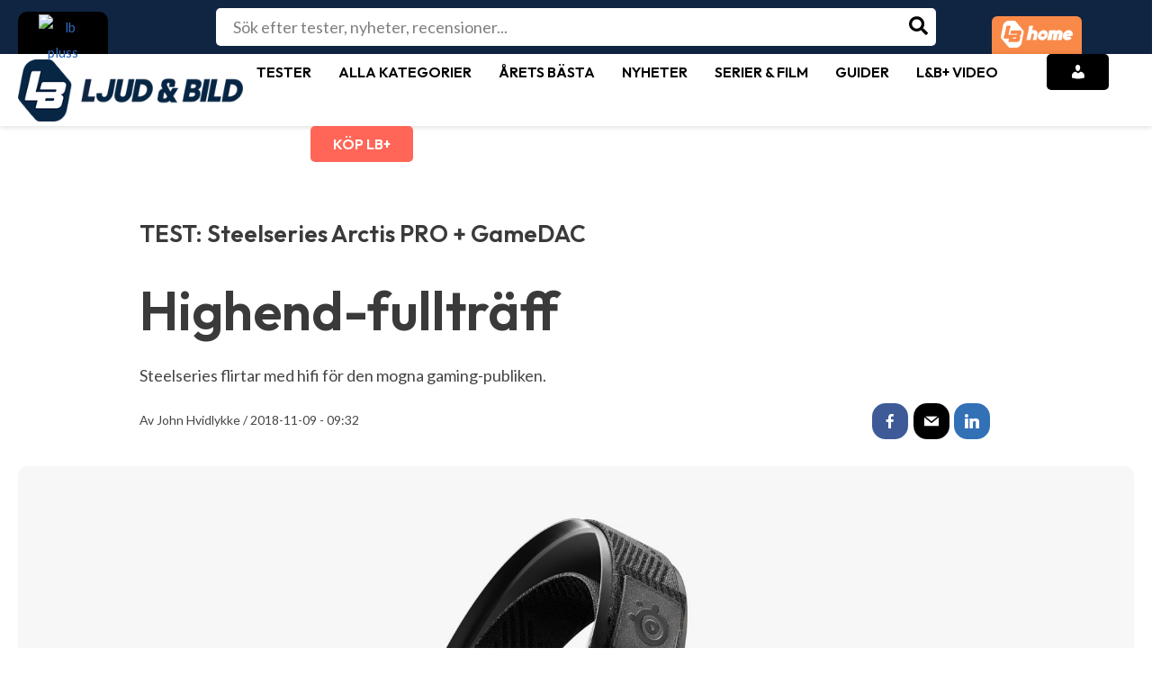

--- FILE ---
content_type: text/html; charset=UTF-8
request_url: https://www.ljudochbild.se/test/horlurar/9-gaming-hrlurar/steelseries-arctis-pro-gamedac/
body_size: 68001
content:
<!DOCTYPE html>
<html lang="sv-SE" prefix="og: https://ogp.me/ns#">
<head>
<meta charset="UTF-8">
<meta name="viewport" content="width=device-width, initial-scale=1">
<link rel="profile" href="https://gmpg.org/xfn/11">   
	<!-- Pixel Cat Facebook Pixel Code -->
	<script>
	!function(f,b,e,v,n,t,s){if(f.fbq)return;n=f.fbq=function(){n.callMethod?
	n.callMethod.apply(n,arguments):n.queue.push(arguments)};if(!f._fbq)f._fbq=n;
	n.push=n;n.loaded=!0;n.version='2.0';n.queue=[];t=b.createElement(e);t.async=!0;
	t.src=v;s=b.getElementsByTagName(e)[0];s.parentNode.insertBefore(t,s)}(window,
	document,'script','https://connect.facebook.net/en_US/fbevents.js' );
	fbq( 'init', '809289435933334' );	</script>
	<!-- DO NOT MODIFY -->
	<!-- End Facebook Pixel Code -->
	
<!-- Google Tag Manager for WordPress by gtm4wp.com -->
<script data-cfasync="false" data-pagespeed-no-defer>
	var gtm4wp_datalayer_name = "dataLayer";
	var dataLayer = dataLayer || [];
	const gtm4wp_use_sku_instead = false;
	const gtm4wp_currency = 'SEK';
	const gtm4wp_product_per_impression = 10;
	const gtm4wp_clear_ecommerce = false;
	const gtm4wp_datalayer_max_timeout = 2000;

	const gtm4wp_scrollerscript_debugmode         = false;
	const gtm4wp_scrollerscript_callbacktime      = 100;
	const gtm4wp_scrollerscript_readerlocation    = 150;
	const gtm4wp_scrollerscript_contentelementid  = "primary";
	const gtm4wp_scrollerscript_scannertime       = 60;
</script>
<!-- End Google Tag Manager for WordPress by gtm4wp.com -->
<!-- Sökmotoroptimering av Rank Math – https://rankmath.com/ -->
<title>TEST: Steelseries Arctis PRO + GameDAC - Highend-fullträff</title>
<meta name="description" content="Steelseries flirtar med hifi för den mogna gaming-publiken."/>
<meta name="robots" content="follow, index, max-snippet:-1, max-video-preview:-1, max-image-preview:large"/>
<link rel="canonical" href="https://www.ljudochbild.se/test/horlurar/9-gaming-hrlurar/steelseries-arctis-pro-gamedac/" />
<meta property="og:locale" content="sv_SE" />
<meta property="og:type" content="article" />
<meta property="og:title" content="Highend-fullträff" />
<meta property="og:description" content="Steelseries flirtar med hifi för den mogna gaming-publiken." />
<meta property="og:url" content="https://www.ljudochbild.se/test/horlurar/9-gaming-hrlurar/steelseries-arctis-pro-gamedac/" />
<meta property="og:site_name" content="Ljud &amp; Bild" />
<meta property="article:publisher" content="https://www.facebook.com/ljudobild" />
<meta property="og:updated_time" content="2020-03-20T11:35:42+01:00" />
<meta property="og:image" content="https://www.ljudochbild.se/wp-content/uploads/2018/11/arctisprodac_44947-1920x1005.jpg" />
<meta property="og:image:secure_url" content="https://www.ljudochbild.se/wp-content/uploads/2018/11/arctisprodac_44947-1920x1005.jpg" />
<meta property="og:image:width" content="1240" />
<meta property="og:image:height" content="649" />
<meta property="og:image:alt" content="Steelseries Arctis PRO + GameDAC" />
<meta property="og:image:type" content="image/jpeg" />
<meta property="article:published_time" content="2018-11-09T09:32:00+01:00" />
<meta property="article:modified_time" content="2020-03-20T11:35:42+01:00" />
<meta name="twitter:card" content="summary_large_image" />
<meta name="twitter:title" content="TEST: Steelseries Arctis PRO + GameDAC - Highend-fullträff" />
<meta name="twitter:description" content="Steelseries flirtar med hifi för den mogna gaming-publiken." />
<meta name="twitter:image" content="https://www.ljudochbild.se/wp-content/uploads/2018/11/arctisprodac_44947-1920x1005.jpg" />
<script type="application/ld+json" class="rank-math-schema">{"@context":"https://schema.org","@graph":[{"@type":"Place","@id":"https://www.ljudochbild.se/#place","address":{"@type":"PostalAddress","streetAddress":"Billingstadsletta 19 B","addressLocality":"Billingstad","addressRegion":"Billingstad","postalCode":"1396"}},{"@type":"Organization","@id":"https://www.ljudochbild.se/#organization","name":"Ljud &amp; Bild","url":"https://www.ljudochbild.se","sameAs":["https://www.facebook.com/ljudobild"],"email":"support@ljudochbild.se","address":{"@type":"PostalAddress","streetAddress":"Billingstadsletta 19 B","addressLocality":"Billingstad","addressRegion":"Billingstad","postalCode":"1396"},"logo":{"@type":"ImageObject","@id":"https://www.ljudochbild.se/#logo","url":"https://www.ljudochbild.se/wp-content/uploads/2024/05/METALOGO.png","contentUrl":"https://www.ljudochbild.se/wp-content/uploads/2024/05/METALOGO.png","caption":"Ljud &amp; Bild","inLanguage":"sv-SE","width":"115","height":"115"},"description":"Ljud &amp; Bild och L&amp;B Home \u00e4r Nordens st\u00f6rsta mediaspelare inom tester och recensioner av hemelektronik. Via v\u00e5ra webbplatser, liksom digitala och tryckta tidskrifter, ger vi genomsnittskonsumenten kunskapen att g\u00f6ra kvalificerade val bland tusentals produkter \u2013 s\u00e5 att det b\u00e4st uppfyller dina behov och passar din budget.","legalName":"Publish AS","location":{"@id":"https://www.ljudochbild.se/#place"}},{"@type":"WebSite","@id":"https://www.ljudochbild.se/#website","url":"https://www.ljudochbild.se","name":"Ljud &amp; Bild","alternateName":"ljudochbild.se","publisher":{"@id":"https://www.ljudochbild.se/#organization"},"inLanguage":"sv-SE"},{"@type":"ImageObject","@id":"https://www.ljudochbild.se/wp-content/uploads/2018/11/arctisprodac_44947.jpg","url":"https://www.ljudochbild.se/wp-content/uploads/2018/11/arctisprodac_44947.jpg","width":"2400","height":"1256","inLanguage":"sv-SE"},{"@type":"BreadcrumbList","@id":"https://www.ljudochbild.se/test/horlurar/9-gaming-hrlurar/steelseries-arctis-pro-gamedac/#breadcrumb","itemListElement":[{"@type":"ListItem","position":"1","item":{"@id":"https://www.ljudochbild.se","name":"Home"}},{"@type":"ListItem","position":"2","item":{"@id":"https://www.ljudochbild.se/test/","name":"Tester"}},{"@type":"ListItem","position":"3","item":{"@id":"https://www.ljudochbild.se/test/horlurar/9-gaming-hrlurar/","name":"9 gaming-h\u00f6rlurar"}},{"@type":"ListItem","position":"4","item":{"@id":"https://www.ljudochbild.se/test/horlurar/9-gaming-hrlurar/steelseries-arctis-pro-gamedac/","name":"Steelseries Arctis PRO + GameDAC"}}]},{"@type":"WebPage","@id":"https://www.ljudochbild.se/test/horlurar/9-gaming-hrlurar/steelseries-arctis-pro-gamedac/#webpage","url":"https://www.ljudochbild.se/test/horlurar/9-gaming-hrlurar/steelseries-arctis-pro-gamedac/","name":"TEST: Steelseries Arctis PRO + GameDAC - Highend-fulltr\u00e4ff","datePublished":"2018-11-09T09:32:00+01:00","dateModified":"2020-03-20T11:35:42+01:00","isPartOf":{"@id":"https://www.ljudochbild.se/#website"},"primaryImageOfPage":{"@id":"https://www.ljudochbild.se/wp-content/uploads/2018/11/arctisprodac_44947.jpg"},"inLanguage":"sv-SE","breadcrumb":{"@id":"https://www.ljudochbild.se/test/horlurar/9-gaming-hrlurar/steelseries-arctis-pro-gamedac/#breadcrumb"}},{"@type":"Person","@id":"https://www.ljudochbild.se/author/john-hvidlykke/","name":"John Hvidlykke","url":"https://www.ljudochbild.se/author/john-hvidlykke/","image":{"@type":"ImageObject","@id":"https://secure.gravatar.com/avatar/0f0a21d558869456b55cc997639bad12f98d406cda24b88ece51b39ca9688367?s=96&amp;d=mm&amp;r=g","url":"https://secure.gravatar.com/avatar/0f0a21d558869456b55cc997639bad12f98d406cda24b88ece51b39ca9688367?s=96&amp;d=mm&amp;r=g","caption":"John Hvidlykke","inLanguage":"sv-SE"},"worksFor":{"@id":"https://www.ljudochbild.se/#organization"}},{"@type":"Article","headline":"TEST: Steelseries Arctis PRO + GameDAC - Highend-fulltr\u00e4ff","datePublished":"2018-11-09T09:32:00+01:00","dateModified":"2020-03-20T11:35:42+01:00","articleSection":"H\u00f6rlurar","author":{"@id":"https://www.ljudochbild.se/author/john-hvidlykke/","name":"John Hvidlykke"},"publisher":{"@id":"https://www.ljudochbild.se/#organization"},"description":"Steelseries flirtar med hifi f\u00f6r den mogna gaming-publiken.","name":"TEST: Steelseries Arctis PRO + GameDAC - Highend-fulltr\u00e4ff","@id":"https://www.ljudochbild.se/test/horlurar/9-gaming-hrlurar/steelseries-arctis-pro-gamedac/#richSnippet","isPartOf":{"@id":"https://www.ljudochbild.se/test/horlurar/9-gaming-hrlurar/steelseries-arctis-pro-gamedac/#webpage"},"image":{"@id":"https://www.ljudochbild.se/wp-content/uploads/2018/11/arctisprodac_44947.jpg"},"inLanguage":"sv-SE","mainEntityOfPage":{"@id":"https://www.ljudochbild.se/test/horlurar/9-gaming-hrlurar/steelseries-arctis-pro-gamedac/#webpage"}}]}</script>
<!-- /Rank Math SEO-tillägg för WordPress -->

<link rel='dns-prefetch' href='//fonts.googleapis.com' />
<link rel="alternate" type="application/rss+xml" title="Ljud &amp; Bild &raquo; Webbflöde" href="https://www.ljudochbild.se/feed/" />
<link rel="alternate" type="application/rss+xml" title="Ljud &amp; Bild &raquo; Kommentarsflöde" href="https://www.ljudochbild.se/comments/feed/" />
<link rel="alternate" type="application/rss+xml" title="Ljud &amp; Bild &raquo; Kommentarsflöde för Steelseries Arctis PRO + GameDAC" href="https://www.ljudochbild.se/test/horlurar/9-gaming-hrlurar/steelseries-arctis-pro-gamedac/feed/" />
<link rel="alternate" title="oEmbed (JSON)" type="application/json+oembed" href="https://www.ljudochbild.se/wp-json/oembed/1.0/embed?url=https%3A%2F%2Fwww.ljudochbild.se%2Ftest%2Fhorlurar%2F9-gaming-hrlurar%2Fsteelseries-arctis-pro-gamedac%2F" />
<link rel="alternate" title="oEmbed (XML)" type="text/xml+oembed" href="https://www.ljudochbild.se/wp-json/oembed/1.0/embed?url=https%3A%2F%2Fwww.ljudochbild.se%2Ftest%2Fhorlurar%2F9-gaming-hrlurar%2Fsteelseries-arctis-pro-gamedac%2F&#038;format=xml" />
<style id='wp-img-auto-sizes-contain-inline-css'>
img:is([sizes=auto i],[sizes^="auto," i]){contain-intrinsic-size:3000px 1500px}
/*# sourceURL=wp-img-auto-sizes-contain-inline-css */
</style>
<link crossorigin="anonymous" rel='stylesheet' id='beeteam_opensans_google_fonts-css' href='//fonts.googleapis.com/css?family=Open+Sans%3A400%2C600&#038;subset=cyrillic%2Ccyrillic-ext%2Cgreek%2Cgreek-ext%2Clatin-ext%2Cvietnamese&#038;ver=2.0.8' media='all' />
<link rel='stylesheet' id='beeteam_front_fontawsome_css-css' href='https://www.ljudochbild.se/wp-content/plugins/youtube-gallery-vc/assets/front-end/fontawesome/css/font-awesome.min.css?ver=2.0.8' media='all' />
<link rel='stylesheet' id='beeteam_front_swiper_css-css' href='https://www.ljudochbild.se/wp-content/plugins/youtube-gallery-vc/assets/front-end/swiper/swiper.min.css?ver=2.0.8' media='all' />
<link rel='stylesheet' id='wc-blocks-integration-css' href='https://www.ljudochbild.se/wp-content/plugins/woocommerce-subscriptions/build/index.css?ver=8.3.0' media='all' />
<link rel='stylesheet' id='astra-vc-builder-css' href='https://www.ljudochbild.se/wp-content/themes/astra/assets/css/minified/compatibility/page-builder/vc-plugin.min.css?ver=4.0.2' media='all' />
<link rel='stylesheet' id='astra-theme-css-css' href='https://www.ljudochbild.se/wp-content/themes/astra/assets/css/minified/main.min.css?ver=4.0.2' media='all' />
<style id='astra-theme-css-inline-css'>
:root{--ast-container-default-xlg-padding:3em;--ast-container-default-lg-padding:3em;--ast-container-default-slg-padding:2em;--ast-container-default-md-padding:3em;--ast-container-default-sm-padding:3em;--ast-container-default-xs-padding:2.4em;--ast-container-default-xxs-padding:1.8em;--ast-code-block-background:#EEEEEE;--ast-comment-inputs-background:#FAFAFA;}html{font-size:112.5%;}a{color:#f87060;}a:hover,a:focus{color:var(--ast-global-color-1);}body,button,input,select,textarea,.ast-button,.ast-custom-button{font-family:'Lato',sans-serif;font-weight:inherit;font-size:18px;font-size:1rem;line-height:1.57em;}blockquote{color:#000000;}h1,.entry-content h1,h2,.entry-content h2,h3,.entry-content h3,h4,.entry-content h4,h5,.entry-content h5,h6,.entry-content h6,.site-title,.site-title a{font-family:'Outfit',sans-serif;font-weight:600;}.site-title{font-size:50px;font-size:2.7777777777778rem;display:none;}header .custom-logo-link img{max-width:200px;}.astra-logo-svg{width:200px;}.site-header .site-description{font-size:15px;font-size:0.83333333333333rem;display:none;}.entry-title{font-size:30px;font-size:1.6666666666667rem;}h1,.entry-content h1{font-size:40px;font-size:2.2222222222222rem;font-weight:600;font-family:'Outfit',sans-serif;line-height:1.4em;}h2,.entry-content h2{font-size:30px;font-size:1.6666666666667rem;font-weight:600;font-family:'Outfit',sans-serif;line-height:1.25em;}h3,.entry-content h3{font-size:25px;font-size:1.3888888888889rem;font-weight:600;font-family:'Outfit',sans-serif;line-height:1.2em;}h4,.entry-content h4{font-size:20px;font-size:1.1111111111111rem;line-height:1.2em;font-weight:600;font-family:'Outfit',sans-serif;}h5,.entry-content h5{font-size:18px;font-size:1rem;line-height:1.2em;font-weight:600;font-family:'Outfit',sans-serif;}h6,.entry-content h6{font-size:15px;font-size:0.83333333333333rem;line-height:1.25em;font-weight:600;font-family:'Outfit',sans-serif;}::selection{background-color:var(--ast-global-color-0);color:#ffffff;}body,h1,.entry-title a,.entry-content h1,h2,.entry-content h2,h3,.entry-content h3,h4,.entry-content h4,h5,.entry-content h5,h6,.entry-content h6{color:#454545;}.tagcloud a:hover,.tagcloud a:focus,.tagcloud a.current-item{color:#000000;border-color:#f87060;background-color:#f87060;}input:focus,input[type="text"]:focus,input[type="email"]:focus,input[type="url"]:focus,input[type="password"]:focus,input[type="reset"]:focus,input[type="search"]:focus,textarea:focus{border-color:#f87060;}input[type="radio"]:checked,input[type=reset],input[type="checkbox"]:checked,input[type="checkbox"]:hover:checked,input[type="checkbox"]:focus:checked,input[type=range]::-webkit-slider-thumb{border-color:#f87060;background-color:#f87060;box-shadow:none;}.site-footer a:hover + .post-count,.site-footer a:focus + .post-count{background:#f87060;border-color:#f87060;}.single .nav-links .nav-previous,.single .nav-links .nav-next{color:#f87060;}.entry-meta,.entry-meta *{line-height:1.45;color:#f87060;}.entry-meta a:hover,.entry-meta a:hover *,.entry-meta a:focus,.entry-meta a:focus *,.page-links > .page-link,.page-links .page-link:hover,.post-navigation a:hover{color:var(--ast-global-color-1);}#cat option,.secondary .calendar_wrap thead a,.secondary .calendar_wrap thead a:visited{color:#f87060;}.secondary .calendar_wrap #today,.ast-progress-val span{background:#f87060;}.secondary a:hover + .post-count,.secondary a:focus + .post-count{background:#f87060;border-color:#f87060;}.calendar_wrap #today > a{color:#000000;}.page-links .page-link,.single .post-navigation a{color:#f87060;}.ast-archive-title{color:var(--ast-global-color-2);}.widget-title{font-size:25px;font-size:1.3888888888889rem;color:var(--ast-global-color-2);}.single .ast-author-details .author-title{color:var(--ast-global-color-1);}.ast-logo-title-inline .site-logo-img{padding-right:1em;}.site-logo-img img{ transition:all 0.2s linear;}@media (max-width:921px){#ast-desktop-header{display:none;}}@media (min-width:921px){#ast-mobile-header{display:none;}}.wp-block-buttons.aligncenter{justify-content:center;}@media (max-width:921px){.ast-theme-transparent-header #primary,.ast-theme-transparent-header #secondary{padding:0;}}@media (max-width:921px){.ast-plain-container.ast-no-sidebar #primary{padding:0;}}.ast-plain-container.ast-no-sidebar #primary{margin-top:0;margin-bottom:0;}@media (min-width:1200px){.ast-plain-container.ast-no-sidebar #primary{margin-top:60px;margin-bottom:60px;}}.wp-block-button.is-style-outline .wp-block-button__link{border-color:var(--ast-global-color-0);border-top-width:0px;border-right-width:0px;border-bottom-width:0px;border-left-width:0px;}.wp-block-button.is-style-outline > .wp-block-button__link:not(.has-text-color),.wp-block-button.wp-block-button__link.is-style-outline:not(.has-text-color){color:var(--ast-global-color-0);}.wp-block-button.is-style-outline .wp-block-button__link:hover,.wp-block-button.is-style-outline .wp-block-button__link:focus{color:#ffffff !important;background-color:var(--ast-global-color-1);border-color:var(--ast-global-color-1);}.post-page-numbers.current .page-link,.ast-pagination .page-numbers.current{color:#ffffff;border-color:var(--ast-global-color-0);background-color:var(--ast-global-color-0);border-radius:2px;}.wp-block-button.is-style-outline .wp-block-button__link{border-top-width:0px;border-right-width:0px;border-bottom-width:0px;border-left-width:0px;}h1.widget-title{font-weight:600;}h2.widget-title{font-weight:600;}h3.widget-title{font-weight:600;}#page{display:flex;flex-direction:column;min-height:100vh;}.ast-404-layout-1 h1.page-title{color:var(--ast-global-color-2);}.single .post-navigation a{line-height:1em;height:inherit;}.error-404 .page-sub-title{font-size:1.5rem;font-weight:inherit;}.search .site-content .content-area .search-form{margin-bottom:0;}#page .site-content{flex-grow:1;}.widget{margin-bottom:3.5em;}#secondary li{line-height:1.5em;}#secondary .wp-block-group h2{margin-bottom:0.7em;}#secondary h2{font-size:1.7rem;}.ast-separate-container .ast-article-post,.ast-separate-container .ast-article-single,.ast-separate-container .ast-comment-list li.depth-1,.ast-separate-container .comment-respond{padding:3em;}.ast-separate-container .ast-comment-list li.depth-1,.hentry{margin-bottom:2em;}.ast-separate-container .ast-archive-description,.ast-separate-container .ast-author-box{background-color:var(--ast-global-color-5);border-bottom:1px solid var(--ast-border-color);}.ast-separate-container .comments-title{padding:2em 2em 0 2em;}.ast-page-builder-template .comment-form-textarea,.ast-comment-formwrap .ast-grid-common-col{padding:0;}.ast-comment-formwrap{padding:0 20px;display:inline-flex;column-gap:20px;}.archive.ast-page-builder-template .entry-header{margin-top:2em;}.ast-page-builder-template .ast-comment-formwrap{width:100%;}.entry-title{margin-bottom:0.5em;}.ast-archive-description p{font-size:inherit;font-weight:inherit;line-height:inherit;}@media (min-width:921px){.ast-left-sidebar.ast-page-builder-template #secondary,.archive.ast-right-sidebar.ast-page-builder-template .site-main{padding-left:20px;padding-right:20px;}}@media (max-width:544px){.ast-comment-formwrap.ast-row{column-gap:10px;display:inline-block;}#ast-commentform .ast-grid-common-col{position:relative;width:100%;}}@media (min-width:1201px){.ast-separate-container .ast-article-post,.ast-separate-container .ast-article-single,.ast-separate-container .ast-author-box,.ast-separate-container .ast-404-layout-1,.ast-separate-container .no-results{padding:3em;}}@media (max-width:921px){.ast-separate-container #primary,.ast-separate-container #secondary{padding:1.5em 0;}#primary,#secondary{padding:1.5em 0;margin:0;}.ast-left-sidebar #content > .ast-container{display:flex;flex-direction:column-reverse;width:100%;}}@media (min-width:922px){.ast-separate-container.ast-right-sidebar #primary,.ast-separate-container.ast-left-sidebar #primary{border:0;}.search-no-results.ast-separate-container #primary{margin-bottom:4em;}}.wp-block-button .wp-block-button__link{color:#ffffff;}.wp-block-button .wp-block-button__link:hover,.wp-block-button .wp-block-button__link:focus{color:#ffffff;background-color:var(--ast-global-color-1);border-color:var(--ast-global-color-1);}.elementor-widget-heading h1.elementor-heading-title{line-height:1.4em;}.elementor-widget-heading h2.elementor-heading-title{line-height:1.25em;}.elementor-widget-heading h3.elementor-heading-title{line-height:1.2em;}.elementor-widget-heading h4.elementor-heading-title{line-height:1.2em;}.elementor-widget-heading h5.elementor-heading-title{line-height:1.2em;}.elementor-widget-heading h6.elementor-heading-title{line-height:1.25em;}.wp-block-button .wp-block-button__link,.wp-block-search .wp-block-search__button,body .wp-block-file .wp-block-file__button{border-style:solid;border-top-width:0px;border-right-width:0px;border-left-width:0px;border-bottom-width:0px;border-color:var(--ast-global-color-0);background-color:var(--ast-global-color-0);color:#ffffff;font-family:inherit;font-weight:inherit;line-height:1em;border-radius:30px;padding-top:10px;padding-right:20px;padding-bottom:10px;padding-left:20px;}.menu-toggle,button,.ast-button,.ast-custom-button,.button,input#submit,input[type="button"],input[type="submit"],input[type="reset"],form[CLASS*="wp-block-search__"].wp-block-search .wp-block-search__inside-wrapper .wp-block-search__button,body .wp-block-file .wp-block-file__button,.search .search-submit{border-style:solid;border-top-width:0px;border-right-width:0px;border-left-width:0px;border-bottom-width:0px;color:#ffffff;border-color:var(--ast-global-color-0);background-color:var(--ast-global-color-0);border-radius:30px;padding-top:10px;padding-right:20px;padding-bottom:10px;padding-left:20px;font-family:inherit;font-weight:inherit;line-height:1em;}button:focus,.menu-toggle:hover,button:hover,.ast-button:hover,.ast-custom-button:hover .button:hover,.ast-custom-button:hover ,input[type=reset]:hover,input[type=reset]:focus,input#submit:hover,input#submit:focus,input[type="button"]:hover,input[type="button"]:focus,input[type="submit"]:hover,input[type="submit"]:focus,form[CLASS*="wp-block-search__"].wp-block-search .wp-block-search__inside-wrapper .wp-block-search__button:hover,form[CLASS*="wp-block-search__"].wp-block-search .wp-block-search__inside-wrapper .wp-block-search__button:focus,body .wp-block-file .wp-block-file__button:hover,body .wp-block-file .wp-block-file__button:focus{color:#ffffff;background-color:var(--ast-global-color-1);border-color:var(--ast-global-color-1);}form[CLASS*="wp-block-search__"].wp-block-search .wp-block-search__inside-wrapper .wp-block-search__button.has-icon{padding-top:calc(10px - 3px);padding-right:calc(20px - 3px);padding-bottom:calc(10px - 3px);padding-left:calc(20px - 3px);}@media (min-width:544px){.ast-container{max-width:100%;}}@media (max-width:544px){.ast-separate-container .ast-article-post,.ast-separate-container .ast-article-single,.ast-separate-container .comments-title,.ast-separate-container .ast-archive-description{padding:1.5em 1em;}.ast-separate-container #content .ast-container{padding-left:0.54em;padding-right:0.54em;}.ast-separate-container .ast-comment-list li.depth-1{padding:1.5em 1em;margin-bottom:1.5em;}.ast-separate-container .ast-comment-list .bypostauthor{padding:.5em;}.ast-search-menu-icon.ast-dropdown-active .search-field{width:170px;}}@media (max-width:921px){.ast-mobile-header-stack .main-header-bar .ast-search-menu-icon{display:inline-block;}.ast-header-break-point.ast-header-custom-item-outside .ast-mobile-header-stack .main-header-bar .ast-search-icon{margin:0;}.ast-comment-avatar-wrap img{max-width:2.5em;}.ast-separate-container .ast-comment-list li.depth-1{padding:1.5em 2.14em;}.ast-separate-container .comment-respond{padding:2em 2.14em;}.ast-comment-meta{padding:0 1.8888em 1.3333em;}}@media (max-width:921px){.ast-header-break-point .ast-search-menu-icon.slide-search .search-form{right:0;}.ast-header-break-point .ast-mobile-header-stack .ast-search-menu-icon.slide-search .search-form{right:-1em;}}.ast-separate-container{background-color:var(--ast-global-color-5);;background-image:none;;}@media (max-width:921px){.site-title{display:block;}.site-header .site-description{display:none;}.entry-title{font-size:30px;}h1,.entry-content h1{font-size:30px;}h2,.entry-content h2{font-size:25px;}h3,.entry-content h3{font-size:20px;}}@media (max-width:544px){.widget-title{font-size:25px;font-size:1.3888888888889rem;}body,button,input,select,textarea,.ast-button,.ast-custom-button{font-size:18px;font-size:1rem;}#secondary,#secondary button,#secondary input,#secondary select,#secondary textarea{font-size:18px;font-size:1rem;}.site-title{display:none;}.site-header .site-description{display:none;}.entry-title{font-size:30px;}h1,.entry-content h1{font-size:30px;}h2,.entry-content h2{font-size:25px;}h3,.entry-content h3{font-size:20px;}header .custom-logo-link img,.ast-header-break-point .site-branding img,.ast-header-break-point .custom-logo-link img{max-width:50px;}.astra-logo-svg{width:50px;}.ast-header-break-point .site-logo-img .custom-mobile-logo-link img{max-width:50px;}}@media (max-width:921px){html{font-size:102.6%;}}@media (max-width:544px){html{font-size:112.5%;}}@media (min-width:922px){.ast-container{max-width:1280px;}}@media (min-width:922px){.site-content .ast-container{display:flex;}}@media (max-width:921px){.site-content .ast-container{flex-direction:column;}}@media (min-width:922px){.main-header-menu .sub-menu .menu-item.ast-left-align-sub-menu:hover > .sub-menu,.main-header-menu .sub-menu .menu-item.ast-left-align-sub-menu.focus > .sub-menu{margin-left:-0px;}}.footer-widget-area[data-section^="section-fb-html-"] .ast-builder-html-element{text-align:center;}blockquote,cite {font-style: initial;}.wp-block-file {display: flex;align-items: center;flex-wrap: wrap;justify-content: space-between;}.wp-block-pullquote {border: none;}.wp-block-pullquote blockquote::before {content: "\201D";font-family: "Helvetica",sans-serif;display: flex;transform: rotate( 180deg );font-size: 6rem;font-style: normal;line-height: 1;font-weight: bold;align-items: center;justify-content: center;}.has-text-align-right > blockquote::before {justify-content: flex-start;}.has-text-align-left > blockquote::before {justify-content: flex-end;}figure.wp-block-pullquote.is-style-solid-color blockquote {max-width: 100%;text-align: inherit;}html body {--wp--custom--ast-default-block-top-padding: 3em;--wp--custom--ast-default-block-right-padding: 3em;--wp--custom--ast-default-block-bottom-padding: 3em;--wp--custom--ast-default-block-left-padding: 3em;--wp--custom--ast-container-width: 1240px;--wp--custom--ast-content-width-size: 1240px;--wp--custom--ast-wide-width-size: calc(1240px + var(--wp--custom--ast-default-block-left-padding) + var(--wp--custom--ast-default-block-right-padding));}.ast-narrow-container {--wp--custom--ast-content-width-size: 750px;--wp--custom--ast-wide-width-size: 750px;}@media(max-width: 921px) {html body {--wp--custom--ast-default-block-top-padding: 3em;--wp--custom--ast-default-block-right-padding: 2em;--wp--custom--ast-default-block-bottom-padding: 3em;--wp--custom--ast-default-block-left-padding: 2em;}}@media(max-width: 544px) {html body {--wp--custom--ast-default-block-top-padding: 3em;--wp--custom--ast-default-block-right-padding: 1.5em;--wp--custom--ast-default-block-bottom-padding: 3em;--wp--custom--ast-default-block-left-padding: 1.5em;}}.entry-content > .wp-block-group,.entry-content > .wp-block-cover,.entry-content > .wp-block-columns {padding-top: var(--wp--custom--ast-default-block-top-padding);padding-right: var(--wp--custom--ast-default-block-right-padding);padding-bottom: var(--wp--custom--ast-default-block-bottom-padding);padding-left: var(--wp--custom--ast-default-block-left-padding);}.ast-plain-container.ast-no-sidebar .entry-content > .alignfull,.ast-page-builder-template .ast-no-sidebar .entry-content > .alignfull {margin-left: calc( -50vw + 50%);margin-right: calc( -50vw + 50%);max-width: 100vw;width: 100vw;}.ast-plain-container.ast-no-sidebar .entry-content .alignfull .alignfull,.ast-page-builder-template.ast-no-sidebar .entry-content .alignfull .alignfull,.ast-plain-container.ast-no-sidebar .entry-content .alignfull .alignwide,.ast-page-builder-template.ast-no-sidebar .entry-content .alignfull .alignwide,.ast-plain-container.ast-no-sidebar .entry-content .alignwide .alignfull,.ast-page-builder-template.ast-no-sidebar .entry-content .alignwide .alignfull,.ast-plain-container.ast-no-sidebar .entry-content .alignwide .alignwide,.ast-page-builder-template.ast-no-sidebar .entry-content .alignwide .alignwide,.ast-plain-container.ast-no-sidebar .entry-content .wp-block-column .alignfull,.ast-page-builder-template.ast-no-sidebar .entry-content .wp-block-column .alignfull,.ast-plain-container.ast-no-sidebar .entry-content .wp-block-column .alignwide,.ast-page-builder-template.ast-no-sidebar .entry-content .wp-block-column .alignwide {margin-left: auto;margin-right: auto;width: 100%;}[ast-blocks-layout] .wp-block-separator:not(.is-style-dots) {height: 0;}[ast-blocks-layout] .wp-block-separator {margin: 20px auto;}[ast-blocks-layout] .wp-block-separator:not(.is-style-wide):not(.is-style-dots) {max-width: 100px;}[ast-blocks-layout] .wp-block-separator.has-background {padding: 0;}.entry-content[ast-blocks-layout] > * {max-width: var(--wp--custom--ast-content-width-size);margin-left: auto;margin-right: auto;}.entry-content[ast-blocks-layout] > .alignwide {max-width: var(--wp--custom--ast-wide-width-size);}.entry-content[ast-blocks-layout] .alignfull {max-width: none;}.entry-content .wp-block-columns {margin-bottom: 0;}blockquote {margin: 1.5em;border: none;}.wp-block-quote:not(.has-text-align-right):not(.has-text-align-center) {border-left: 5px solid rgba(0,0,0,0.05);}.has-text-align-right > blockquote,blockquote.has-text-align-right {border-right: 5px solid rgba(0,0,0,0.05);}.has-text-align-left > blockquote,blockquote.has-text-align-left {border-left: 5px solid rgba(0,0,0,0.05);}.wp-block-site-tagline,.wp-block-latest-posts .read-more {margin-top: 15px;}.wp-block-loginout p label {display: block;}.wp-block-loginout p:not(.login-remember):not(.login-submit) input {width: 100%;}.wp-block-loginout input:focus {border-color: transparent;}.wp-block-loginout input:focus {outline: thin dotted;}.entry-content .wp-block-media-text .wp-block-media-text__content {padding: 0 0 0 8%;}.entry-content .wp-block-media-text.has-media-on-the-right .wp-block-media-text__content {padding: 0 8% 0 0;}.entry-content .wp-block-media-text.has-background .wp-block-media-text__content {padding: 8%;}.entry-content .wp-block-cover:not([class*="background-color"]) .wp-block-cover__inner-container,.entry-content .wp-block-cover:not([class*="background-color"]) .wp-block-cover-image-text,.entry-content .wp-block-cover:not([class*="background-color"]) .wp-block-cover-text,.entry-content .wp-block-cover-image:not([class*="background-color"]) .wp-block-cover__inner-container,.entry-content .wp-block-cover-image:not([class*="background-color"]) .wp-block-cover-image-text,.entry-content .wp-block-cover-image:not([class*="background-color"]) .wp-block-cover-text {color: var(--ast-global-color-5);}.wp-block-loginout .login-remember input {width: 1.1rem;height: 1.1rem;margin: 0 5px 4px 0;vertical-align: middle;}.wp-block-latest-posts > li > *:first-child,.wp-block-latest-posts:not(.is-grid) > li:first-child {margin-top: 0;}.wp-block-search__inside-wrapper .wp-block-search__input {padding: 0 10px;color: var(--ast-global-color-3);background: var(--ast-global-color-5);border-color: var(--ast-border-color);}.wp-block-latest-posts .read-more {margin-bottom: 1.5em;}.wp-block-search__no-button .wp-block-search__inside-wrapper .wp-block-search__input {padding-top: 5px;padding-bottom: 5px;}.wp-block-latest-posts .wp-block-latest-posts__post-date,.wp-block-latest-posts .wp-block-latest-posts__post-author {font-size: 1rem;}.wp-block-latest-posts > li > *,.wp-block-latest-posts:not(.is-grid) > li {margin-top: 12px;margin-bottom: 12px;}.ast-page-builder-template .entry-content[ast-blocks-layout] > *,.ast-page-builder-template .entry-content[ast-blocks-layout] > .alignfull > * {max-width: none;}.ast-page-builder-template .entry-content[ast-blocks-layout] > .alignwide > * {max-width: var(--wp--custom--ast-wide-width-size);}.ast-page-builder-template .entry-content[ast-blocks-layout] > .inherit-container-width > *,.ast-page-builder-template .entry-content[ast-blocks-layout] > * > *,.entry-content[ast-blocks-layout] > .wp-block-cover .wp-block-cover__inner-container {max-width: var(--wp--custom--ast-content-width-size);margin-left: auto;margin-right: auto;}.entry-content[ast-blocks-layout] .wp-block-cover:not(.alignleft):not(.alignright) {width: auto;}@media(max-width: 1200px) {.ast-separate-container .entry-content > .alignfull,.ast-separate-container .entry-content[ast-blocks-layout] > .alignwide,.ast-plain-container .entry-content[ast-blocks-layout] > .alignwide,.ast-plain-container .entry-content .alignfull {margin-left: calc(-1 * min(var(--ast-container-default-xlg-padding),20px)) ;margin-right: calc(-1 * min(var(--ast-container-default-xlg-padding),20px));}}@media(min-width: 1201px) {.ast-separate-container .entry-content > .alignfull {margin-left: calc(-1 * var(--ast-container-default-xlg-padding) );margin-right: calc(-1 * var(--ast-container-default-xlg-padding) );}.ast-separate-container .entry-content[ast-blocks-layout] > .alignwide,.ast-plain-container .entry-content[ast-blocks-layout] > .alignwide {margin-left: calc(-1 * var(--wp--custom--ast-default-block-left-padding) );margin-right: calc(-1 * var(--wp--custom--ast-default-block-right-padding) );}}@media(min-width: 921px) {.ast-separate-container .entry-content .wp-block-group.alignwide:not(.inherit-container-width) > :where(:not(.alignleft):not(.alignright)),.ast-plain-container .entry-content .wp-block-group.alignwide:not(.inherit-container-width) > :where(:not(.alignleft):not(.alignright)) {max-width: calc( var(--wp--custom--ast-content-width-size) + 80px );}.ast-plain-container.ast-right-sidebar .entry-content[ast-blocks-layout] .alignfull,.ast-plain-container.ast-left-sidebar .entry-content[ast-blocks-layout] .alignfull {margin-left: -60px;margin-right: -60px;}}@media(min-width: 544px) {.entry-content > .alignleft {margin-right: 20px;}.entry-content > .alignright {margin-left: 20px;}}@media (max-width:544px){.wp-block-columns .wp-block-column:not(:last-child){margin-bottom:20px;}.wp-block-latest-posts{margin:0;}}@media( max-width: 600px ) {.entry-content .wp-block-media-text .wp-block-media-text__content,.entry-content .wp-block-media-text.has-media-on-the-right .wp-block-media-text__content {padding: 8% 0 0;}.entry-content .wp-block-media-text.has-background .wp-block-media-text__content {padding: 8%;}}.ast-separate-container .entry-content .wp-block-uagb-container {padding-left: 0;}.ast-page-builder-template .entry-header {padding-left: 0;}@media(min-width: 1201px) {.ast-separate-container .entry-content > .uagb-is-root-container {margin-left: 0;margin-right: 0;}}.ast-narrow-container .site-content .wp-block-uagb-image--align-full .wp-block-uagb-image__figure {max-width: 100%;margin-left: auto;margin-right: auto;}:root .has-ast-global-color-0-color{color:var(--ast-global-color-0);}:root .has-ast-global-color-0-background-color{background-color:var(--ast-global-color-0);}:root .wp-block-button .has-ast-global-color-0-color{color:var(--ast-global-color-0);}:root .wp-block-button .has-ast-global-color-0-background-color{background-color:var(--ast-global-color-0);}:root .has-ast-global-color-1-color{color:var(--ast-global-color-1);}:root .has-ast-global-color-1-background-color{background-color:var(--ast-global-color-1);}:root .wp-block-button .has-ast-global-color-1-color{color:var(--ast-global-color-1);}:root .wp-block-button .has-ast-global-color-1-background-color{background-color:var(--ast-global-color-1);}:root .has-ast-global-color-2-color{color:var(--ast-global-color-2);}:root .has-ast-global-color-2-background-color{background-color:var(--ast-global-color-2);}:root .wp-block-button .has-ast-global-color-2-color{color:var(--ast-global-color-2);}:root .wp-block-button .has-ast-global-color-2-background-color{background-color:var(--ast-global-color-2);}:root .has-ast-global-color-3-color{color:var(--ast-global-color-3);}:root .has-ast-global-color-3-background-color{background-color:var(--ast-global-color-3);}:root .wp-block-button .has-ast-global-color-3-color{color:var(--ast-global-color-3);}:root .wp-block-button .has-ast-global-color-3-background-color{background-color:var(--ast-global-color-3);}:root .has-ast-global-color-4-color{color:var(--ast-global-color-4);}:root .has-ast-global-color-4-background-color{background-color:var(--ast-global-color-4);}:root .wp-block-button .has-ast-global-color-4-color{color:var(--ast-global-color-4);}:root .wp-block-button .has-ast-global-color-4-background-color{background-color:var(--ast-global-color-4);}:root .has-ast-global-color-5-color{color:var(--ast-global-color-5);}:root .has-ast-global-color-5-background-color{background-color:var(--ast-global-color-5);}:root .wp-block-button .has-ast-global-color-5-color{color:var(--ast-global-color-5);}:root .wp-block-button .has-ast-global-color-5-background-color{background-color:var(--ast-global-color-5);}:root .has-ast-global-color-6-color{color:var(--ast-global-color-6);}:root .has-ast-global-color-6-background-color{background-color:var(--ast-global-color-6);}:root .wp-block-button .has-ast-global-color-6-color{color:var(--ast-global-color-6);}:root .wp-block-button .has-ast-global-color-6-background-color{background-color:var(--ast-global-color-6);}:root .has-ast-global-color-7-color{color:var(--ast-global-color-7);}:root .has-ast-global-color-7-background-color{background-color:var(--ast-global-color-7);}:root .wp-block-button .has-ast-global-color-7-color{color:var(--ast-global-color-7);}:root .wp-block-button .has-ast-global-color-7-background-color{background-color:var(--ast-global-color-7);}:root .has-ast-global-color-8-color{color:var(--ast-global-color-8);}:root .has-ast-global-color-8-background-color{background-color:var(--ast-global-color-8);}:root .wp-block-button .has-ast-global-color-8-color{color:var(--ast-global-color-8);}:root .wp-block-button .has-ast-global-color-8-background-color{background-color:var(--ast-global-color-8);}:root{--ast-global-color-0:#0170B9;--ast-global-color-1:#3a3a3a;--ast-global-color-2:#3a3a3a;--ast-global-color-3:#4B4F58;--ast-global-color-4:#F5F5F5;--ast-global-color-5:#FFFFFF;--ast-global-color-6:#E5E5E5;--ast-global-color-7:#424242;--ast-global-color-8:#000000;}:root {--ast-border-color : var(--ast-global-color-6);}.ast-single-entry-banner {-js-display: flex;display: flex;flex-direction: column;justify-content: center;text-align: center;position: relative;background: #eeeeee;}.ast-single-entry-banner[data-banner-layout="layout-1"] {max-width: 1240px;background: inherit;padding: 20px 0;}.ast-single-entry-banner[data-banner-width-type="custom"] {margin: 0 auto;width: 100%;}.ast-single-entry-banner + .site-content .entry-header {margin-bottom: 0;}header.entry-header > *:not(:last-child){margin-bottom:10px;}.ast-archive-entry-banner {-js-display: flex;display: flex;flex-direction: column;justify-content: center;text-align: center;position: relative;background: #eeeeee;}.ast-archive-entry-banner[data-banner-width-type="custom"] {margin: 0 auto;width: 100%;}.ast-archive-entry-banner[data-banner-layout="layout-1"] {background: inherit;padding: 20px 0;text-align: left;}body.archive .ast-archive-description{max-width:1240px;width:100%;text-align:left;padding-top:3em;padding-right:3em;padding-bottom:3em;padding-left:3em;}body.archive .ast-archive-description > *:not(:last-child){margin-bottom:10px;}@media (max-width:921px){body.archive .ast-archive-description{text-align:left;}}@media (max-width:544px){body.archive .ast-archive-description{text-align:left;}}.ast-breadcrumbs .trail-browse,.ast-breadcrumbs .trail-items,.ast-breadcrumbs .trail-items li{display:inline-block;margin:0;padding:0;border:none;background:inherit;text-indent:0;}.ast-breadcrumbs .trail-browse{font-size:inherit;font-style:inherit;font-weight:inherit;color:inherit;}.ast-breadcrumbs .trail-items{list-style:none;}.trail-items li::after{padding:0 0.3em;content:"\00bb";}.trail-items li:last-of-type::after{display:none;}h1,.entry-content h1,h2,.entry-content h2,h3,.entry-content h3,h4,.entry-content h4,h5,.entry-content h5,h6,.entry-content h6{color:var(--ast-global-color-2);}.entry-title a{color:var(--ast-global-color-2);}@media (max-width:921px){.ast-builder-grid-row-container.ast-builder-grid-row-tablet-3-firstrow .ast-builder-grid-row > *:first-child,.ast-builder-grid-row-container.ast-builder-grid-row-tablet-3-lastrow .ast-builder-grid-row > *:last-child{grid-column:1 / -1;}}@media (max-width:544px){.ast-builder-grid-row-container.ast-builder-grid-row-mobile-3-firstrow .ast-builder-grid-row > *:first-child,.ast-builder-grid-row-container.ast-builder-grid-row-mobile-3-lastrow .ast-builder-grid-row > *:last-child{grid-column:1 / -1;}}.ast-builder-layout-element[data-section="title_tagline"]{display:flex;}@media (max-width:921px){.ast-header-break-point .ast-builder-layout-element[data-section="title_tagline"]{display:flex;}}@media (max-width:544px){.ast-header-break-point .ast-builder-layout-element[data-section="title_tagline"]{display:flex;}}[data-section*="section-hb-button-"] .menu-link{display:none;}.ast-header-button-1 .ast-custom-button{background:var(--ast-global-color-5);border-radius:0px;}.ast-header-button-1[data-section="section-hb-button-1"]{display:flex;}@media (max-width:921px){.ast-header-break-point .ast-header-button-1[data-section="section-hb-button-1"]{display:flex;}}@media (max-width:544px){.ast-header-break-point .ast-header-button-1[data-section="section-hb-button-1"]{display:flex;}}.ast-header-button-2 .ast-custom-button{background:var(--ast-global-color-8);border-radius:0px;}.ast-header-button-2[data-section="section-hb-button-2"]{display:flex;}@media (max-width:921px){.ast-header-break-point .ast-header-button-2[data-section="section-hb-button-2"]{display:flex;}}@media (max-width:544px){.ast-header-break-point .ast-header-button-2[data-section="section-hb-button-2"]{display:flex;}}.ast-builder-menu-1{font-family:inherit;font-weight:inherit;}.ast-builder-menu-1 .menu-item > .menu-link{color:var(--ast-global-color-8);padding-top:0px;padding-bottom:0px;padding-left:10px;padding-right:10px;}.ast-builder-menu-1 .menu-item > .ast-menu-toggle{color:var(--ast-global-color-8);}.ast-builder-menu-1 .menu-item.current-menu-item > .menu-link,.ast-builder-menu-1 .inline-on-mobile .menu-item.current-menu-item > .ast-menu-toggle,.ast-builder-menu-1 .current-menu-ancestor > .menu-link{color:#f87060;}.ast-builder-menu-1 .menu-item.current-menu-item > .ast-menu-toggle{color:#f87060;}.ast-builder-menu-1 .sub-menu,.ast-builder-menu-1 .inline-on-mobile .sub-menu{border-top-width:2px;border-bottom-width:0px;border-right-width:0px;border-left-width:0px;border-color:var(--ast-global-color-0);border-style:solid;width:200px;border-radius:0px;}.ast-builder-menu-1 .main-header-menu > .menu-item > .sub-menu,.ast-builder-menu-1 .main-header-menu > .menu-item > .astra-full-megamenu-wrapper{margin-top:0px;}.ast-desktop .ast-builder-menu-1 .main-header-menu > .menu-item > .sub-menu:before,.ast-desktop .ast-builder-menu-1 .main-header-menu > .menu-item > .astra-full-megamenu-wrapper:before{height:calc( 0px + 5px );}.ast-builder-menu-1 .menu-item.menu-item-has-children > .ast-menu-toggle{top:0px;right:calc( 10px - 0.907em );}.ast-desktop .ast-builder-menu-1 .menu-item .sub-menu .menu-link{border-bottom-width:1px;border-color:#eaeaea;border-style:solid;}.ast-desktop .ast-builder-menu-1 .menu-item .sub-menu .menu-item:last-child .menu-link{border-bottom-width:0;}@media (max-width:921px){.ast-header-break-point .ast-builder-menu-1 .menu-item.menu-item-has-children > .ast-menu-toggle{top:0;}.ast-builder-menu-1 .menu-item-has-children > .menu-link:after{content:unset;}.ast-builder-menu-1 .main-header-menu > .menu-item > .sub-menu,.ast-builder-menu-1 .main-header-menu > .menu-item > .astra-full-megamenu-wrapper{margin-top:0;}}@media (max-width:544px){.ast-header-break-point .ast-builder-menu-1 .menu-item.menu-item-has-children > .ast-menu-toggle{top:0;}.ast-builder-menu-1 .main-header-menu > .menu-item > .sub-menu,.ast-builder-menu-1 .main-header-menu > .menu-item > .astra-full-megamenu-wrapper{margin-top:0;}}.ast-builder-menu-1{display:flex;}@media (max-width:921px){.ast-header-break-point .ast-builder-menu-1{display:flex;}}@media (max-width:544px){.ast-header-break-point .ast-builder-menu-1{display:flex;}}.ast-desktop .ast-menu-hover-style-underline > .menu-item > .menu-link:before,.ast-desktop .ast-menu-hover-style-overline > .menu-item > .menu-link:before {content: "";position: absolute;width: 100%;right: 50%;height: 1px;background-color: transparent;transform: scale(0,0) translate(-50%,0);transition: transform .3s ease-in-out,color .0s ease-in-out;}.ast-desktop .ast-menu-hover-style-underline > .menu-item:hover > .menu-link:before,.ast-desktop .ast-menu-hover-style-overline > .menu-item:hover > .menu-link:before {width: calc(100% - 1.2em);background-color: currentColor;transform: scale(1,1) translate(50%,0);}.ast-desktop .ast-menu-hover-style-underline > .menu-item > .menu-link:before {bottom: 0;}.ast-desktop .ast-menu-hover-style-overline > .menu-item > .menu-link:before {top: 0;}.ast-desktop .ast-menu-hover-style-zoom > .menu-item > .menu-link:hover {transition: all .3s ease;transform: scale(1.2);}.ast-builder-html-element img.alignnone{display:inline-block;}.ast-builder-html-element p:first-child{margin-top:0;}.ast-builder-html-element p:last-child{margin-bottom:0;}.ast-header-break-point .main-header-bar .ast-builder-html-element{line-height:1.85714285714286;}.ast-header-html-1 .ast-builder-html-element{font-size:15px;font-size:0.83333333333333rem;}.ast-header-html-1{font-size:15px;font-size:0.83333333333333rem;}.ast-header-html-1{display:flex;}@media (max-width:921px){.ast-header-break-point .ast-header-html-1{display:flex;}}@media (max-width:544px){.ast-header-break-point .ast-header-html-1{display:flex;}}.ast-header-html-3 .ast-builder-html-element{font-size:15px;font-size:0.83333333333333rem;}.ast-header-html-3{font-size:15px;font-size:0.83333333333333rem;}.ast-header-html-3{display:flex;}@media (max-width:921px){.ast-header-break-point .ast-header-html-3{display:flex;}}@media (max-width:544px){.ast-header-break-point .ast-header-html-3{display:flex;}}.main-header-bar .main-header-bar-navigation .ast-search-icon {display: block;z-index: 4;position: relative;}.ast-search-icon .ast-icon {z-index: 4;}.ast-search-icon {z-index: 4;position: relative;line-height: normal;}.main-header-bar .ast-search-menu-icon .search-form {background-color: #ffffff;}.ast-search-menu-icon.ast-dropdown-active.slide-search .search-form {visibility: visible;opacity: 1;}.ast-search-menu-icon .search-form {border: 1px solid #e7e7e7;line-height: normal;padding: 0 3em 0 0;border-radius: 2px;display: inline-block;-webkit-backface-visibility: hidden;backface-visibility: hidden;position: relative;color: inherit;background-color: #fff;}.ast-search-menu-icon .astra-search-icon {-js-display: flex;display: flex;line-height: normal;}.ast-search-menu-icon .astra-search-icon:focus {outline: none;}.ast-search-menu-icon .search-field {border: none;background-color: transparent;transition: width .2s;border-radius: inherit;color: inherit;font-size: inherit;width: 0;color: #757575;}.ast-search-menu-icon .search-submit {display: none;background: none;border: none;font-size: 1.3em;color: #757575;}.ast-search-menu-icon.ast-dropdown-active {visibility: visible;opacity: 1;position: relative;}.ast-search-menu-icon.ast-dropdown-active .search-field {width: 235px;}.ast-header-search .ast-search-menu-icon.slide-search .search-form,.ast-header-search .ast-search-menu-icon.ast-inline-search .search-form {-js-display: flex;display: flex;align-items: center;}.ast-search-menu-icon.ast-inline-search .search-field {width : 100%;padding : 0.60em;padding-right : 5.5em;}.site-header-section-left .ast-search-menu-icon.slide-search .search-form {padding-left: 3em;padding-right: unset;left: -1em;right: unset;}.site-header-section-left .ast-search-menu-icon.slide-search .search-form .search-field {margin-right: unset;margin-left: 10px;}.ast-search-menu-icon.slide-search .search-form {-webkit-backface-visibility: visible;backface-visibility: visible;visibility: hidden;opacity: 0;transition: all .2s;position: absolute;z-index: 3;right: -1em;top: 50%;transform: translateY(-50%);}.ast-header-search .ast-search-menu-icon .search-form .search-field:-ms-input-placeholder,.ast-header-search .ast-search-menu-icon .search-form .search-field:-ms-input-placeholder{opacity:0.5;}.ast-header-search .ast-search-menu-icon.slide-search .search-form,.ast-header-search .ast-search-menu-icon.ast-inline-search .search-form{-js-display:flex;display:flex;align-items:center;}.ast-builder-layout-element.ast-header-search{height:auto;}.ast-header-search .astra-search-icon{color:var(--ast-global-color-8);font-size:23px;}.ast-header-search .search-field::placeholder,.ast-header-search .ast-icon{color:var(--ast-global-color-8);}.ast-header-search .ast-search-menu-icon.ast-dropdown-active .search-field{margin-right:13px;}@media (max-width:921px){.ast-header-search .astra-search-icon{font-size:18px;}.ast-header-search .ast-search-menu-icon.ast-dropdown-active .search-field{margin-right:8px;}}@media (max-width:544px){.ast-header-search .astra-search-icon{font-size:18px;}.ast-header-search .ast-search-menu-icon.ast-dropdown-active .search-field{margin-right:8px;}}.ast-header-search{display:flex;}@media (max-width:921px){.ast-header-break-point .ast-header-search{display:flex;}}@media (max-width:544px){.ast-header-break-point .ast-header-search{display:flex;}}.ast-header-account-type-icon{-js-display:inline-flex;display:inline-flex;align-self:center;vertical-align:middle;}.ast-header-account-type-avatar .avatar{display:inline;border-radius:100%;max-width:100%;}.as.site-header-focus-item.ast-header-account:hover > .customize-partial-edit-shortcut{opacity:0;}.site-header-focus-item.ast-header-account:hover > * > .customize-partial-edit-shortcut{opacity:1;}.ast-header-account-wrap .ast-header-account-type-icon .ahfb-svg-iconset svg path:not( .ast-hf-account-unfill ),.ast-header-account-wrap .ast-header-account-type-icon .ahfb-svg-iconset svg circle{fill:#102542;}.ast-mobile-popup-content .ast-header-account-wrap .ast-header-account-type-icon .ahfb-svg-iconset svg path:not( .ast-hf-account-unfill ),.ast-mobile-popup-content .ast-header-account-wrap .ast-header-account-type-icon .ahfb-svg-iconset svg circle{fill:#102542;}.ast-header-account-wrap .ast-header-account-type-icon .ahfb-svg-iconset svg{height:18px;width:18px;}.ast-header-account-wrap .ast-header-account-type-avatar .avatar{width:40px;}@media (max-width:921px){.ast-header-account-wrap .ast-header-account-type-icon .ahfb-svg-iconset svg{height:18px;width:18px;}.ast-header-account-wrap .ast-header-account-type-avatar .avatar{width:20px;}}@media (max-width:544px){.ast-header-account-wrap .ast-header-account-type-icon .ahfb-svg-iconset svg{height:18px;width:18px;}.ast-header-account-wrap .ast-header-account-type-avatar .avatar{width:20px;}.ast-header-account-wrap{margin-top:0px;margin-bottom:0px;margin-left:0px;margin-right:0px;}}.ast-header-account-wrap{display:flex;}@media (max-width:921px){.ast-header-break-point .ast-header-account-wrap{display:flex;}}@media (max-width:544px){.ast-header-break-point .ast-header-account-wrap{display:flex;}}.header-widget-area[data-section="sidebar-widgets-header-widget-1"]{display:block;}@media (max-width:921px){.ast-header-break-point .header-widget-area[data-section="sidebar-widgets-header-widget-1"]{display:block;}}@media (max-width:544px){.ast-header-break-point .header-widget-area[data-section="sidebar-widgets-header-widget-1"]{display:block;}}.site-below-footer-wrap{padding-top:20px;padding-bottom:20px;}.site-below-footer-wrap[data-section="section-below-footer-builder"]{background-color:var(--ast-global-color-5);;background-image:none;;min-height:80px;}.site-below-footer-wrap[data-section="section-below-footer-builder"] .ast-builder-grid-row{max-width:1240px;margin-left:auto;margin-right:auto;}.site-below-footer-wrap[data-section="section-below-footer-builder"] .ast-builder-grid-row,.site-below-footer-wrap[data-section="section-below-footer-builder"] .site-footer-section{align-items:center;}.site-below-footer-wrap[data-section="section-below-footer-builder"].ast-footer-row-inline .site-footer-section{display:flex;margin-bottom:0;}.ast-builder-grid-row-full .ast-builder-grid-row{grid-template-columns:1fr;}@media (max-width:921px){.site-below-footer-wrap[data-section="section-below-footer-builder"].ast-footer-row-tablet-inline .site-footer-section{display:flex;margin-bottom:0;}.site-below-footer-wrap[data-section="section-below-footer-builder"].ast-footer-row-tablet-stack .site-footer-section{display:block;margin-bottom:10px;}.ast-builder-grid-row-container.ast-builder-grid-row-tablet-full .ast-builder-grid-row{grid-template-columns:1fr;}}@media (max-width:544px){.site-below-footer-wrap[data-section="section-below-footer-builder"].ast-footer-row-mobile-inline .site-footer-section{display:flex;margin-bottom:0;}.site-below-footer-wrap[data-section="section-below-footer-builder"].ast-footer-row-mobile-stack .site-footer-section{display:block;margin-bottom:10px;}.ast-builder-grid-row-container.ast-builder-grid-row-mobile-full .ast-builder-grid-row{grid-template-columns:1fr;}}.site-below-footer-wrap[data-section="section-below-footer-builder"]{margin-top:20px;margin-bottom:20px;margin-left:20px;margin-right:20px;}.site-below-footer-wrap[data-section="section-below-footer-builder"]{display:grid;}@media (max-width:921px){.ast-header-break-point .site-below-footer-wrap[data-section="section-below-footer-builder"]{display:grid;}}@media (max-width:544px){.ast-header-break-point .site-below-footer-wrap[data-section="section-below-footer-builder"]{display:grid;}}.ast-builder-html-element img.alignnone{display:inline-block;}.ast-builder-html-element p:first-child{margin-top:0;}.ast-builder-html-element p:last-child{margin-bottom:0;}.ast-header-break-point .main-header-bar .ast-builder-html-element{line-height:1.85714285714286;}.footer-widget-area[data-section="section-fb-html-2"]{display:block;}@media (max-width:921px){.ast-header-break-point .footer-widget-area[data-section="section-fb-html-2"]{display:block;}}@media (max-width:544px){.ast-header-break-point .footer-widget-area[data-section="section-fb-html-2"]{display:block;}}.footer-widget-area[data-section="section-fb-html-2"] .ast-builder-html-element{text-align:left;}@media (max-width:921px){.footer-widget-area[data-section="section-fb-html-2"] .ast-builder-html-element{text-align:center;}}@media (max-width:544px){.footer-widget-area[data-section="section-fb-html-2"] .ast-builder-html-element{text-align:center;}}.ast-footer-copyright{text-align:center;}.ast-footer-copyright {color:#454545;}@media (max-width:921px){.ast-footer-copyright{text-align:center;}}@media (max-width:544px){.ast-footer-copyright{text-align:center;}}.ast-footer-copyright {font-size:11px;font-size:0.61111111111111rem;}.ast-footer-copyright.ast-builder-layout-element{display:flex;}@media (max-width:921px){.ast-header-break-point .ast-footer-copyright.ast-builder-layout-element{display:flex;}}@media (max-width:544px){.ast-header-break-point .ast-footer-copyright.ast-builder-layout-element{display:flex;}}.ast-builder-social-element:hover {color: #0274be;}.ast-social-stack-desktop .ast-builder-social-element,.ast-social-stack-tablet .ast-builder-social-element,.ast-social-stack-mobile .ast-builder-social-element {margin-top: 6px;margin-bottom: 6px;}.ast-social-color-type-official .ast-builder-social-element,.ast-social-color-type-official .social-item-label {color: var(--color);background-color: var(--background-color);}.header-social-inner-wrap.ast-social-color-type-official .ast-builder-social-element svg,.footer-social-inner-wrap.ast-social-color-type-official .ast-builder-social-element svg {fill: currentColor;}.social-show-label-true .ast-builder-social-element {width: auto;padding: 0 0.4em;}[data-section^="section-fb-social-icons-"] .footer-social-inner-wrap {text-align: center;}.ast-footer-social-wrap {width: 100%;}.ast-footer-social-wrap .ast-builder-social-element:first-child {margin-left: 0;}.ast-footer-social-wrap .ast-builder-social-element:last-child {margin-right: 0;}.ast-header-social-wrap .ast-builder-social-element:first-child {margin-left: 0;}.ast-header-social-wrap .ast-builder-social-element:last-child {margin-right: 0;}.ast-builder-social-element {line-height: 1;color: #3a3a3a;background: transparent;vertical-align: middle;transition: all 0.01s;margin-left: 6px;margin-right: 6px;justify-content: center;align-items: center;}.ast-builder-social-element {line-height: 1;color: #3a3a3a;background: transparent;vertical-align: middle;transition: all 0.01s;margin-left: 6px;margin-right: 6px;justify-content: center;align-items: center;}.ast-builder-social-element .social-item-label {padding-left: 6px;}.ast-footer-social-1-wrap .ast-builder-social-element{border-radius:15px;}.ast-footer-social-1-wrap .ast-builder-social-element svg{width:25px;height:25px;}[data-section="section-fb-social-icons-1"] .footer-social-inner-wrap{text-align:right;}@media (max-width:921px){[data-section="section-fb-social-icons-1"] .footer-social-inner-wrap{text-align:center;}}@media (max-width:544px){[data-section="section-fb-social-icons-1"] .footer-social-inner-wrap{text-align:center;}}.ast-builder-layout-element[data-section="section-fb-social-icons-1"]{display:flex;}@media (max-width:921px){.ast-header-break-point .ast-builder-layout-element[data-section="section-fb-social-icons-1"]{display:flex;}}@media (max-width:544px){.ast-header-break-point .ast-builder-layout-element[data-section="section-fb-social-icons-1"]{display:flex;}}.site-primary-footer-wrap{padding-top:45px;padding-bottom:45px;}.site-primary-footer-wrap[data-section="section-primary-footer-builder"]{background-color:var(--ast-global-color-5);;background-image:none;;border-style:solid;border-width:0px;border-top-width:1px;border-top-color:#e6e6e6;}.site-primary-footer-wrap[data-section="section-primary-footer-builder"] .ast-builder-grid-row{max-width:1240px;margin-left:auto;margin-right:auto;}.site-primary-footer-wrap[data-section="section-primary-footer-builder"] .ast-builder-grid-row,.site-primary-footer-wrap[data-section="section-primary-footer-builder"] .site-footer-section{align-items:flex-start;}.site-primary-footer-wrap[data-section="section-primary-footer-builder"].ast-footer-row-inline .site-footer-section{display:flex;margin-bottom:0;}.ast-builder-grid-row-4-equal .ast-builder-grid-row{grid-template-columns:repeat( 4,1fr );}@media (max-width:921px){.site-primary-footer-wrap[data-section="section-primary-footer-builder"].ast-footer-row-tablet-inline .site-footer-section{display:flex;margin-bottom:0;}.site-primary-footer-wrap[data-section="section-primary-footer-builder"].ast-footer-row-tablet-stack .site-footer-section{display:block;margin-bottom:10px;}.ast-builder-grid-row-container.ast-builder-grid-row-tablet-4-equal .ast-builder-grid-row{grid-template-columns:repeat( 4,1fr );}}@media (max-width:544px){.site-primary-footer-wrap[data-section="section-primary-footer-builder"].ast-footer-row-mobile-inline .site-footer-section{display:flex;margin-bottom:0;}.site-primary-footer-wrap[data-section="section-primary-footer-builder"].ast-footer-row-mobile-stack .site-footer-section{display:block;margin-bottom:10px;}.ast-builder-grid-row-container.ast-builder-grid-row-mobile-full .ast-builder-grid-row{grid-template-columns:1fr;}}.site-primary-footer-wrap[data-section="section-primary-footer-builder"]{display:grid;}@media (max-width:921px){.ast-header-break-point .site-primary-footer-wrap[data-section="section-primary-footer-builder"]{display:grid;}}@media (max-width:544px){.ast-header-break-point .site-primary-footer-wrap[data-section="section-primary-footer-builder"]{display:grid;}}.footer-widget-area[data-section="sidebar-widgets-footer-widget-1"].footer-widget-area-inner{text-align:left;}.footer-widget-area.widget-area.site-footer-focus-item{width:auto;}@media (max-width:921px){.footer-widget-area[data-section="sidebar-widgets-footer-widget-1"].footer-widget-area-inner{text-align:center;}}@media (max-width:544px){.footer-widget-area[data-section="sidebar-widgets-footer-widget-1"].footer-widget-area-inner{text-align:center;}}.footer-widget-area[data-section="sidebar-widgets-footer-widget-1"]{display:block;}@media (max-width:921px){.ast-header-break-point .footer-widget-area[data-section="sidebar-widgets-footer-widget-1"]{display:block;}}@media (max-width:544px){.ast-header-break-point .footer-widget-area[data-section="sidebar-widgets-footer-widget-1"]{display:block;}}.footer-widget-area[data-section="sidebar-widgets-footer-widget-2"]{display:block;}@media (max-width:921px){.ast-header-break-point .footer-widget-area[data-section="sidebar-widgets-footer-widget-2"]{display:block;}}@media (max-width:544px){.ast-header-break-point .footer-widget-area[data-section="sidebar-widgets-footer-widget-2"]{display:block;}}.footer-widget-area[data-section="sidebar-widgets-footer-widget-3"]{display:block;}@media (max-width:921px){.ast-header-break-point .footer-widget-area[data-section="sidebar-widgets-footer-widget-3"]{display:block;}}@media (max-width:544px){.ast-header-break-point .footer-widget-area[data-section="sidebar-widgets-footer-widget-3"]{display:block;}}.footer-widget-area[data-section="sidebar-widgets-footer-widget-4"]{display:block;}@media (max-width:921px){.ast-header-break-point .footer-widget-area[data-section="sidebar-widgets-footer-widget-4"]{display:block;}}@media (max-width:544px){.ast-header-break-point .footer-widget-area[data-section="sidebar-widgets-footer-widget-4"]{display:block;}}.footer-widget-area[data-section="sidebar-widgets-footer-widget-6"]{display:block;}@media (max-width:921px){.ast-header-break-point .footer-widget-area[data-section="sidebar-widgets-footer-widget-6"]{display:block;}}@media (max-width:544px){.ast-header-break-point .footer-widget-area[data-section="sidebar-widgets-footer-widget-6"]{display:block;}}.footer-widget-area[data-section="sidebar-widgets-footer-widget-2"].footer-widget-area-inner{text-align:left;}.footer-widget-area.widget-area.site-footer-focus-item{width:auto;}@media (max-width:921px){.footer-widget-area[data-section="sidebar-widgets-footer-widget-2"].footer-widget-area-inner{text-align:center;}}@media (max-width:544px){.footer-widget-area[data-section="sidebar-widgets-footer-widget-2"].footer-widget-area-inner{text-align:center;}}.footer-widget-area[data-section="sidebar-widgets-footer-widget-1"]{display:block;}@media (max-width:921px){.ast-header-break-point .footer-widget-area[data-section="sidebar-widgets-footer-widget-1"]{display:block;}}@media (max-width:544px){.ast-header-break-point .footer-widget-area[data-section="sidebar-widgets-footer-widget-1"]{display:block;}}.footer-widget-area[data-section="sidebar-widgets-footer-widget-2"]{display:block;}@media (max-width:921px){.ast-header-break-point .footer-widget-area[data-section="sidebar-widgets-footer-widget-2"]{display:block;}}@media (max-width:544px){.ast-header-break-point .footer-widget-area[data-section="sidebar-widgets-footer-widget-2"]{display:block;}}.footer-widget-area[data-section="sidebar-widgets-footer-widget-3"]{display:block;}@media (max-width:921px){.ast-header-break-point .footer-widget-area[data-section="sidebar-widgets-footer-widget-3"]{display:block;}}@media (max-width:544px){.ast-header-break-point .footer-widget-area[data-section="sidebar-widgets-footer-widget-3"]{display:block;}}.footer-widget-area[data-section="sidebar-widgets-footer-widget-4"]{display:block;}@media (max-width:921px){.ast-header-break-point .footer-widget-area[data-section="sidebar-widgets-footer-widget-4"]{display:block;}}@media (max-width:544px){.ast-header-break-point .footer-widget-area[data-section="sidebar-widgets-footer-widget-4"]{display:block;}}.footer-widget-area[data-section="sidebar-widgets-footer-widget-6"]{display:block;}@media (max-width:921px){.ast-header-break-point .footer-widget-area[data-section="sidebar-widgets-footer-widget-6"]{display:block;}}@media (max-width:544px){.ast-header-break-point .footer-widget-area[data-section="sidebar-widgets-footer-widget-6"]{display:block;}}.footer-widget-area[data-section="sidebar-widgets-footer-widget-3"].footer-widget-area-inner{text-align:left;}.footer-widget-area.widget-area.site-footer-focus-item{width:auto;}@media (max-width:921px){.footer-widget-area[data-section="sidebar-widgets-footer-widget-3"].footer-widget-area-inner{text-align:center;}}@media (max-width:544px){.footer-widget-area[data-section="sidebar-widgets-footer-widget-3"].footer-widget-area-inner{text-align:center;}}.footer-widget-area[data-section="sidebar-widgets-footer-widget-1"]{display:block;}@media (max-width:921px){.ast-header-break-point .footer-widget-area[data-section="sidebar-widgets-footer-widget-1"]{display:block;}}@media (max-width:544px){.ast-header-break-point .footer-widget-area[data-section="sidebar-widgets-footer-widget-1"]{display:block;}}.footer-widget-area[data-section="sidebar-widgets-footer-widget-2"]{display:block;}@media (max-width:921px){.ast-header-break-point .footer-widget-area[data-section="sidebar-widgets-footer-widget-2"]{display:block;}}@media (max-width:544px){.ast-header-break-point .footer-widget-area[data-section="sidebar-widgets-footer-widget-2"]{display:block;}}.footer-widget-area[data-section="sidebar-widgets-footer-widget-3"]{display:block;}@media (max-width:921px){.ast-header-break-point .footer-widget-area[data-section="sidebar-widgets-footer-widget-3"]{display:block;}}@media (max-width:544px){.ast-header-break-point .footer-widget-area[data-section="sidebar-widgets-footer-widget-3"]{display:block;}}.footer-widget-area[data-section="sidebar-widgets-footer-widget-4"]{display:block;}@media (max-width:921px){.ast-header-break-point .footer-widget-area[data-section="sidebar-widgets-footer-widget-4"]{display:block;}}@media (max-width:544px){.ast-header-break-point .footer-widget-area[data-section="sidebar-widgets-footer-widget-4"]{display:block;}}.footer-widget-area[data-section="sidebar-widgets-footer-widget-6"]{display:block;}@media (max-width:921px){.ast-header-break-point .footer-widget-area[data-section="sidebar-widgets-footer-widget-6"]{display:block;}}@media (max-width:544px){.ast-header-break-point .footer-widget-area[data-section="sidebar-widgets-footer-widget-6"]{display:block;}}.footer-widget-area[data-section="sidebar-widgets-footer-widget-4"].footer-widget-area-inner{text-align:left;}.footer-widget-area.widget-area.site-footer-focus-item{width:auto;}@media (max-width:921px){.footer-widget-area[data-section="sidebar-widgets-footer-widget-4"].footer-widget-area-inner{text-align:center;}}@media (max-width:544px){.footer-widget-area[data-section="sidebar-widgets-footer-widget-4"].footer-widget-area-inner{text-align:center;}}.footer-widget-area[data-section="sidebar-widgets-footer-widget-1"]{display:block;}@media (max-width:921px){.ast-header-break-point .footer-widget-area[data-section="sidebar-widgets-footer-widget-1"]{display:block;}}@media (max-width:544px){.ast-header-break-point .footer-widget-area[data-section="sidebar-widgets-footer-widget-1"]{display:block;}}.footer-widget-area[data-section="sidebar-widgets-footer-widget-2"]{display:block;}@media (max-width:921px){.ast-header-break-point .footer-widget-area[data-section="sidebar-widgets-footer-widget-2"]{display:block;}}@media (max-width:544px){.ast-header-break-point .footer-widget-area[data-section="sidebar-widgets-footer-widget-2"]{display:block;}}.footer-widget-area[data-section="sidebar-widgets-footer-widget-3"]{display:block;}@media (max-width:921px){.ast-header-break-point .footer-widget-area[data-section="sidebar-widgets-footer-widget-3"]{display:block;}}@media (max-width:544px){.ast-header-break-point .footer-widget-area[data-section="sidebar-widgets-footer-widget-3"]{display:block;}}.footer-widget-area[data-section="sidebar-widgets-footer-widget-4"]{display:block;}@media (max-width:921px){.ast-header-break-point .footer-widget-area[data-section="sidebar-widgets-footer-widget-4"]{display:block;}}@media (max-width:544px){.ast-header-break-point .footer-widget-area[data-section="sidebar-widgets-footer-widget-4"]{display:block;}}.footer-widget-area[data-section="sidebar-widgets-footer-widget-6"]{display:block;}@media (max-width:921px){.ast-header-break-point .footer-widget-area[data-section="sidebar-widgets-footer-widget-6"]{display:block;}}@media (max-width:544px){.ast-header-break-point .footer-widget-area[data-section="sidebar-widgets-footer-widget-6"]{display:block;}}.footer-widget-area[data-section="sidebar-widgets-footer-widget-6"].footer-widget-area-inner{text-align:left;}.footer-widget-area.widget-area.site-footer-focus-item{width:auto;}@media (max-width:921px){.footer-widget-area[data-section="sidebar-widgets-footer-widget-6"].footer-widget-area-inner{text-align:center;}}@media (max-width:544px){.footer-widget-area[data-section="sidebar-widgets-footer-widget-6"].footer-widget-area-inner{text-align:center;}}.footer-widget-area[data-section="sidebar-widgets-footer-widget-1"]{display:block;}@media (max-width:921px){.ast-header-break-point .footer-widget-area[data-section="sidebar-widgets-footer-widget-1"]{display:block;}}@media (max-width:544px){.ast-header-break-point .footer-widget-area[data-section="sidebar-widgets-footer-widget-1"]{display:block;}}.footer-widget-area[data-section="sidebar-widgets-footer-widget-2"]{display:block;}@media (max-width:921px){.ast-header-break-point .footer-widget-area[data-section="sidebar-widgets-footer-widget-2"]{display:block;}}@media (max-width:544px){.ast-header-break-point .footer-widget-area[data-section="sidebar-widgets-footer-widget-2"]{display:block;}}.footer-widget-area[data-section="sidebar-widgets-footer-widget-3"]{display:block;}@media (max-width:921px){.ast-header-break-point .footer-widget-area[data-section="sidebar-widgets-footer-widget-3"]{display:block;}}@media (max-width:544px){.ast-header-break-point .footer-widget-area[data-section="sidebar-widgets-footer-widget-3"]{display:block;}}.footer-widget-area[data-section="sidebar-widgets-footer-widget-4"]{display:block;}@media (max-width:921px){.ast-header-break-point .footer-widget-area[data-section="sidebar-widgets-footer-widget-4"]{display:block;}}@media (max-width:544px){.ast-header-break-point .footer-widget-area[data-section="sidebar-widgets-footer-widget-4"]{display:block;}}.footer-widget-area[data-section="sidebar-widgets-footer-widget-6"]{display:block;}@media (max-width:921px){.ast-header-break-point .footer-widget-area[data-section="sidebar-widgets-footer-widget-6"]{display:block;}}@media (max-width:544px){.ast-header-break-point .footer-widget-area[data-section="sidebar-widgets-footer-widget-6"]{display:block;}}.ast-header-button-1 .ast-custom-button{box-shadow:0px 0px 0px 0px rgba(0,0,0,0.1);}.ast-header-button-2 .ast-custom-button{box-shadow:0px 0px 0px 0px rgba(0,0,0,0.1);}.ast-desktop .ast-mega-menu-enabled .ast-builder-menu-1 div:not( .astra-full-megamenu-wrapper) .sub-menu,.ast-builder-menu-1 .inline-on-mobile .sub-menu,.ast-desktop .ast-builder-menu-1 .astra-full-megamenu-wrapper,.ast-desktop .ast-builder-menu-1 .menu-item .sub-menu{box-shadow:0px 4px 10px -2px rgba(0,0,0,0.1);}.ast-desktop .ast-mobile-popup-drawer.active .ast-mobile-popup-inner{max-width:35%;}@media (max-width:921px){.ast-mobile-popup-drawer.active .ast-mobile-popup-inner{max-width:90%;}}@media (max-width:544px){.ast-mobile-popup-drawer.active .ast-mobile-popup-inner{max-width:90%;}}.ast-header-break-point .main-header-bar{border-bottom-width:1px;}@media (min-width:922px){.main-header-bar{border-bottom-width:1px;}}.main-header-menu .menu-item,#astra-footer-menu .menu-item,.main-header-bar .ast-masthead-custom-menu-items{-js-display:flex;display:flex;-webkit-box-pack:center;-webkit-justify-content:center;-moz-box-pack:center;-ms-flex-pack:center;justify-content:center;-webkit-box-orient:vertical;-webkit-box-direction:normal;-webkit-flex-direction:column;-moz-box-orient:vertical;-moz-box-direction:normal;-ms-flex-direction:column;flex-direction:column;}.main-header-menu > .menu-item > .menu-link,#astra-footer-menu > .menu-item > .menu-link{height:100%;-webkit-box-align:center;-webkit-align-items:center;-moz-box-align:center;-ms-flex-align:center;align-items:center;-js-display:flex;display:flex;}.ast-header-break-point .main-navigation ul .menu-item .menu-link .icon-arrow:first-of-type svg{top:.2em;margin-top:0px;margin-left:0px;width:.65em;transform:translate(0,-2px) rotateZ(270deg);}.ast-mobile-popup-content .ast-submenu-expanded > .ast-menu-toggle{transform:rotateX(180deg);overflow-y:auto;}.ast-separate-container .blog-layout-1,.ast-separate-container .blog-layout-2,.ast-separate-container .blog-layout-3{background-color:transparent;background-image:none;}.ast-separate-container .ast-article-post{background-color:var(--ast-global-color-5);;background-image:none;;}@media (max-width:921px){.ast-separate-container .ast-article-post{background-color:var(--ast-global-color-5);;background-image:none;;}}@media (max-width:544px){.ast-separate-container .ast-article-post{background-color:var(--ast-global-color-5);;background-image:none;;}}.ast-separate-container .ast-article-single:not(.ast-related-post),.ast-separate-container .comments-area .comment-respond,.ast-separate-container .comments-area .ast-comment-list li,.ast-separate-container .ast-woocommerce-container,.ast-separate-container .error-404,.ast-separate-container .no-results,.single.ast-separate-container .site-main .ast-author-meta,.ast-separate-container .related-posts-title-wrapper,.ast-separate-container.ast-two-container #secondary .widget,.ast-separate-container .comments-count-wrapper,.ast-box-layout.ast-plain-container .site-content,.ast-padded-layout.ast-plain-container .site-content,.ast-separate-container .comments-area .comments-title,.ast-narrow-container .site-content{background-color:var(--ast-global-color-5);;background-image:none;;}@media (max-width:921px){.ast-separate-container .ast-article-single:not(.ast-related-post),.ast-separate-container .comments-area .comment-respond,.ast-separate-container .comments-area .ast-comment-list li,.ast-separate-container .ast-woocommerce-container,.ast-separate-container .error-404,.ast-separate-container .no-results,.single.ast-separate-container .site-main .ast-author-meta,.ast-separate-container .related-posts-title-wrapper,.ast-separate-container.ast-two-container #secondary .widget,.ast-separate-container .comments-count-wrapper,.ast-box-layout.ast-plain-container .site-content,.ast-padded-layout.ast-plain-container .site-content,.ast-separate-container .comments-area .comments-title,.ast-narrow-container .site-content{background-color:var(--ast-global-color-5);;background-image:none;;}}@media (max-width:544px){.ast-separate-container .ast-article-single:not(.ast-related-post),.ast-separate-container .comments-area .comment-respond,.ast-separate-container .comments-area .ast-comment-list li,.ast-separate-container .ast-woocommerce-container,.ast-separate-container .error-404,.ast-separate-container .no-results,.single.ast-separate-container .site-main .ast-author-meta,.ast-separate-container .related-posts-title-wrapper,.ast-separate-container.ast-two-container #secondary .widget,.ast-separate-container .comments-count-wrapper,.ast-box-layout.ast-plain-container .site-content,.ast-padded-layout.ast-plain-container .site-content,.ast-separate-container .comments-area .comments-title,.ast-narrow-container .site-content{background-color:var(--ast-global-color-5);;background-image:none;;}}.ast-plain-container,.ast-page-builder-template{background-color:var(--ast-global-color-5);;background-image:none;;}@media (max-width:921px){.ast-plain-container,.ast-page-builder-template{background-color:var(--ast-global-color-5);;background-image:none;;}}@media (max-width:544px){.ast-plain-container,.ast-page-builder-template{background-color:var(--ast-global-color-5);;background-image:none;;}}.ast-mobile-header-content > *,.ast-desktop-header-content > * {padding: 10px 0;height: auto;}.ast-mobile-header-content > *:first-child,.ast-desktop-header-content > *:first-child {padding-top: 10px;}.ast-mobile-header-content > .ast-builder-menu,.ast-desktop-header-content > .ast-builder-menu {padding-top: 0;}.ast-mobile-header-content > *:last-child,.ast-desktop-header-content > *:last-child {padding-bottom: 0;}.ast-mobile-header-content .ast-search-menu-icon.ast-inline-search label,.ast-desktop-header-content .ast-search-menu-icon.ast-inline-search label {width: 100%;}.ast-desktop-header-content .main-header-bar-navigation .ast-submenu-expanded > .ast-menu-toggle::before {transform: rotateX(180deg);}#ast-desktop-header .ast-desktop-header-content,.ast-mobile-header-content .ast-search-icon,.ast-desktop-header-content .ast-search-icon,.ast-mobile-header-wrap .ast-mobile-header-content,.ast-main-header-nav-open.ast-popup-nav-open .ast-mobile-header-wrap .ast-mobile-header-content,.ast-main-header-nav-open.ast-popup-nav-open .ast-desktop-header-content {display: none;}.ast-main-header-nav-open.ast-header-break-point #ast-desktop-header .ast-desktop-header-content,.ast-main-header-nav-open.ast-header-break-point .ast-mobile-header-wrap .ast-mobile-header-content {display: block;}.ast-desktop .ast-desktop-header-content .astra-menu-animation-slide-up > .menu-item > .sub-menu,.ast-desktop .ast-desktop-header-content .astra-menu-animation-slide-up > .menu-item .menu-item > .sub-menu,.ast-desktop .ast-desktop-header-content .astra-menu-animation-slide-down > .menu-item > .sub-menu,.ast-desktop .ast-desktop-header-content .astra-menu-animation-slide-down > .menu-item .menu-item > .sub-menu,.ast-desktop .ast-desktop-header-content .astra-menu-animation-fade > .menu-item > .sub-menu,.ast-desktop .ast-desktop-header-content .astra-menu-animation-fade > .menu-item .menu-item > .sub-menu {opacity: 1;visibility: visible;}.ast-hfb-header.ast-default-menu-enable.ast-header-break-point .ast-mobile-header-wrap .ast-mobile-header-content .main-header-bar-navigation {width: unset;margin: unset;}.ast-mobile-header-content.content-align-flex-end .main-header-bar-navigation .menu-item-has-children > .ast-menu-toggle,.ast-desktop-header-content.content-align-flex-end .main-header-bar-navigation .menu-item-has-children > .ast-menu-toggle {left: calc( 20px - 0.907em);}.ast-mobile-header-content .ast-search-menu-icon,.ast-mobile-header-content .ast-search-menu-icon.slide-search,.ast-desktop-header-content .ast-search-menu-icon,.ast-desktop-header-content .ast-search-menu-icon.slide-search {width: 100%;position: relative;display: block;right: auto;transform: none;}.ast-mobile-header-content .ast-search-menu-icon.slide-search .search-form,.ast-mobile-header-content .ast-search-menu-icon .search-form,.ast-desktop-header-content .ast-search-menu-icon.slide-search .search-form,.ast-desktop-header-content .ast-search-menu-icon .search-form {right: 0;visibility: visible;opacity: 1;position: relative;top: auto;transform: none;padding: 0;display: block;overflow: hidden;}.ast-mobile-header-content .ast-search-menu-icon.ast-inline-search .search-field,.ast-mobile-header-content .ast-search-menu-icon .search-field,.ast-desktop-header-content .ast-search-menu-icon.ast-inline-search .search-field,.ast-desktop-header-content .ast-search-menu-icon .search-field {width: 100%;padding-right: 5.5em;}.ast-mobile-header-content .ast-search-menu-icon .search-submit,.ast-desktop-header-content .ast-search-menu-icon .search-submit {display: block;position: absolute;height: 100%;top: 0;right: 0;padding: 0 1em;border-radius: 0;}.ast-hfb-header.ast-default-menu-enable.ast-header-break-point .ast-mobile-header-wrap .ast-mobile-header-content .main-header-bar-navigation ul .sub-menu .menu-link {padding-left: 30px;}.ast-hfb-header.ast-default-menu-enable.ast-header-break-point .ast-mobile-header-wrap .ast-mobile-header-content .main-header-bar-navigation .sub-menu .menu-item .menu-item .menu-link {padding-left: 40px;}.ast-mobile-popup-drawer.active .ast-mobile-popup-inner{background-color:#ffffff;;}.ast-mobile-header-wrap .ast-mobile-header-content,.ast-desktop-header-content{background-color:#ffffff;;}.ast-mobile-popup-content > *,.ast-mobile-header-content > *,.ast-desktop-popup-content > *,.ast-desktop-header-content > *{padding-top:0px;padding-bottom:0px;}.content-align-flex-start .ast-builder-layout-element{justify-content:flex-start;}.content-align-flex-start .main-header-menu{text-align:left;}.ast-mobile-popup-drawer.active .menu-toggle-close{color:#3a3a3a;}.ast-mobile-header-wrap .ast-primary-header-bar,.ast-primary-header-bar .site-primary-header-wrap{min-height:80px;}.ast-desktop .ast-primary-header-bar .main-header-menu > .menu-item{line-height:80px;}@media (max-width:921px){#masthead .ast-mobile-header-wrap .ast-primary-header-bar,#masthead .ast-mobile-header-wrap .ast-below-header-bar{padding-left:20px;padding-right:20px;}}.ast-header-break-point .ast-primary-header-bar{border-bottom-width:0px;border-bottom-color:#eaeaea;border-bottom-style:solid;}@media (min-width:922px){.ast-primary-header-bar{border-bottom-width:0px;border-bottom-color:#eaeaea;border-bottom-style:solid;}}.ast-primary-header-bar{background-color:#ffffff;;background-image:none;;}.ast-primary-header-bar{display:block;}@media (max-width:921px){.ast-header-break-point .ast-primary-header-bar{display:grid;}}@media (max-width:544px){.ast-header-break-point .ast-primary-header-bar{display:grid;}}[data-section="section-header-mobile-trigger"] .ast-button-wrap .ast-mobile-menu-trigger-minimal{color:var(--ast-global-color-8);border:none;background:transparent;}[data-section="section-header-mobile-trigger"] .ast-button-wrap .mobile-menu-toggle-icon .ast-mobile-svg{width:25px;height:25px;fill:var(--ast-global-color-8);}[data-section="section-header-mobile-trigger"] .ast-button-wrap .mobile-menu-wrap .mobile-menu{color:var(--ast-global-color-8);}@media (max-width:544px){[data-section="section-header-mobile-trigger"] .ast-button-wrap .menu-toggle{margin-top:0px;margin-bottom:0px;margin-left:0px;margin-right:0px;}}.ast-builder-menu-mobile .main-navigation .menu-item.menu-item-has-children > .ast-menu-toggle{top:0;}.ast-builder-menu-mobile .main-navigation .menu-item-has-children > .menu-link:after{content:unset;}.ast-hfb-header .ast-builder-menu-mobile .main-header-menu,.ast-hfb-header .ast-builder-menu-mobile .main-navigation .menu-item .menu-link,.ast-hfb-header .ast-builder-menu-mobile .main-navigation .menu-item .sub-menu .menu-link{border-style:none;}.ast-builder-menu-mobile .main-navigation .menu-item.menu-item-has-children > .ast-menu-toggle{top:0;}@media (max-width:921px){.ast-builder-menu-mobile .main-navigation .menu-item.menu-item-has-children > .ast-menu-toggle{top:0;}.ast-builder-menu-mobile .main-navigation .menu-item-has-children > .menu-link:after{content:unset;}}@media (max-width:544px){.ast-builder-menu-mobile .main-navigation .menu-item.menu-item-has-children > .ast-menu-toggle{top:0;}}.ast-builder-menu-mobile .main-navigation{display:block;}@media (max-width:921px){.ast-header-break-point .ast-builder-menu-mobile .main-navigation{display:block;}}@media (max-width:544px){.ast-header-break-point .ast-builder-menu-mobile .main-navigation{display:block;}}.ast-above-header .main-header-bar-navigation{height:100%;}.ast-header-break-point .ast-mobile-header-wrap .ast-above-header-wrap .main-header-bar-navigation .inline-on-mobile .menu-item .menu-link{border:none;}.ast-header-break-point .ast-mobile-header-wrap .ast-above-header-wrap .main-header-bar-navigation .inline-on-mobile .menu-item-has-children > .ast-menu-toggle::before{font-size:.6rem;}.ast-header-break-point .ast-mobile-header-wrap .ast-above-header-wrap .main-header-bar-navigation .ast-submenu-expanded > .ast-menu-toggle::before{transform:rotateX(180deg);}.ast-mobile-header-wrap .ast-above-header-bar ,.ast-above-header-bar .site-above-header-wrap{min-height:60px;}.ast-desktop .ast-above-header-bar .main-header-menu > .menu-item{line-height:60px;}.ast-desktop .ast-above-header-bar .ast-header-woo-cart,.ast-desktop .ast-above-header-bar .ast-header-edd-cart{line-height:60px;}.ast-above-header-bar{border-bottom-width:0px;border-bottom-color:#f4f4f4;border-bottom-style:solid;}.ast-above-header.ast-above-header-bar{background-color:#102542;;background-image:none;;}.ast-header-break-point .ast-above-header-bar{background-color:#102542;}@media (max-width:921px){#masthead .ast-mobile-header-wrap .ast-above-header-bar{padding-left:20px;padding-right:20px;}}.ast-above-header.ast-above-header-bar{padding-top:0px;padding-bottom:0px;padding-left:0px;padding-right:0px;margin-top:0px;margin-bottom:0px;margin-left:0px;margin-right:0px;}.ast-above-header-bar{display:block;}@media (max-width:921px){.ast-header-break-point .ast-above-header-bar{display:grid;}}@media (max-width:544px){.ast-header-break-point .ast-above-header-bar{display:grid;}}.ast-below-header .main-header-bar-navigation{height:100%;}.ast-header-break-point .ast-mobile-header-wrap .ast-below-header-wrap .main-header-bar-navigation .inline-on-mobile .menu-item .menu-link{border:none;}.ast-header-break-point .ast-mobile-header-wrap .ast-below-header-wrap .main-header-bar-navigation .inline-on-mobile .menu-item-has-children > .ast-menu-toggle::before{font-size:.6rem;}.ast-header-break-point .ast-mobile-header-wrap .ast-below-header-wrap .main-header-bar-navigation .ast-submenu-expanded > .ast-menu-toggle::before{transform:rotateX(180deg);}#masthead .ast-mobile-header-wrap .ast-below-header-bar{padding-left:20px;padding-right:20px;}.ast-mobile-header-wrap .ast-below-header-bar ,.ast-below-header-bar .site-below-header-wrap{min-height:60px;}.ast-desktop .ast-below-header-bar .main-header-menu > .menu-item{line-height:60px;}.ast-desktop .ast-below-header-bar .ast-header-woo-cart,.ast-desktop .ast-below-header-bar .ast-header-edd-cart{line-height:60px;}.ast-below-header-bar{border-bottom-width:1px;border-bottom-color:#eaeaea;border-bottom-style:solid;}.ast-below-header-bar{background-color:#fafafa;;background-image:none;;}.ast-header-break-point .ast-below-header-bar{background-color:#fafafa;}.ast-below-header-bar{display:block;}@media (max-width:921px){.ast-header-break-point .ast-below-header-bar{display:grid;}}@media (max-width:544px){.ast-header-break-point .ast-below-header-bar{display:grid;}}.comment-reply-title{font-size:29px;font-size:1.6111111111111rem;}.ast-comment-meta{line-height:1.666666667;color:#f87060;font-size:15px;font-size:0.83333333333333rem;}.ast-comment-list #cancel-comment-reply-link{font-size:18px;font-size:1rem;}.comments-title {padding: 1em 0 0;}.comments-title {font-weight: normal;word-wrap: break-word;}.ast-comment-list {margin: 0;word-wrap: break-word;padding-bottom: 0;list-style: none;}.ast-comment-list li {list-style: none;}.ast-comment-list .ast-comment-edit-reply-wrap {-js-display: flex;display: flex;justify-content: flex-end;}.ast-comment-list .ast-edit-link {flex: 1;}.ast-comment-list .comment-awaiting-moderation {margin-bottom: 0;}.ast-comment {padding: 0 ;}.ast-comment-info img {border-radius: 50%;}.ast-comment-cite-wrap cite {font-style: normal;}.comment-reply-title {padding-top: 1em;font-weight: normal;line-height: 1.65;}.ast-comment-meta {margin-bottom: 0.5em;}.comments-area {border-top: 1px solid #eeeeee;margin-top: 2em;}.comments-area .comment-form-comment {width: 100%;border: none;margin: 0;padding: 0;}.comments-area .comment-notes,.comments-area .comment-textarea,.comments-area .form-allowed-tags {margin-bottom: 1.5em;}.comments-area .form-submit {margin-bottom: 0;}.comments-area textarea#comment,.comments-area .ast-comment-formwrap input[type="text"] {width: 100%;border-radius: 0;vertical-align: middle;margin-bottom: 10px;}.comments-area .no-comments {margin-top: 0.5em;margin-bottom: 0.5em;}.comments-area p.logged-in-as {margin-bottom: 1em;}.ast-separate-container .comments-area {border-top: 0;}.ast-separate-container .ast-comment-list {padding-bottom: 0;}.ast-separate-container .ast-comment-list li {background-color: #fff;}.ast-separate-container .ast-comment-list li.depth-1 .children li {padding-bottom: 0;padding-top: 0;margin-bottom: 0;}.ast-separate-container .ast-comment-list li.depth-1 .ast-comment,.ast-separate-container .ast-comment-list li.depth-2 .ast-comment {border-bottom: 0;}.ast-separate-container .ast-comment-list .comment-respond {padding-top: 0;padding-bottom: 1em;background-color: transparent;}.ast-separate-container .ast-comment-list .pingback p {margin-bottom: 0;}.ast-separate-container .ast-comment-list .bypostauthor {padding: 2em;margin-bottom: 1em;}.ast-separate-container .ast-comment-list .bypostauthor li {background: transparent;margin-bottom: 0;padding: 0 0 0 2em;}.ast-separate-container .comment-reply-title {padding-top: 0;}.comment-content a {word-wrap: break-word;}.comment-form-legend {margin-bottom: unset;padding: 0 0.5em;}.ast-plain-container .ast-comment,.ast-page-builder-template .ast-comment {padding: 2em 0;}.page.ast-page-builder-template .comments-area {margin-top: 2em;}.ast-comment-list .children {margin-left: 2em;}@media (max-width: 992px) {.ast-comment-list .children {margin-left: 1em;}}.ast-comment-list #cancel-comment-reply-link {white-space: nowrap;font-size: 15px;font-size: 1rem;margin-left: 1em;}.ast-comment-info {display: flex;position: relative;}.ast-comment-meta {justify-content: right;padding: 0 3.4em 1.60em;}.ast-comment-time .timendate{margin-right: 0.5em;}.comments-area #wp-comment-cookies-consent {margin-right: 10px;}.ast-page-builder-template .comments-area {padding-left: 20px;padding-right: 20px;margin-top: 0;margin-bottom: 2em;}.ast-separate-container .ast-comment-list .bypostauthor .bypostauthor {background: transparent;margin-bottom: 0;padding-right: 0;padding-bottom: 0;padding-top: 0;}@media (min-width:922px){.ast-separate-container .ast-comment-list li .comment-respond{padding-left:2.66666em;padding-right:2.66666em;}}@media (max-width:544px){.ast-separate-container .ast-comment-list li.depth-1{padding:1.5em 1em;margin-bottom:1.5em;}.ast-separate-container .ast-comment-list .bypostauthor{padding:.5em;}.ast-separate-container .comment-respond{padding:1.5em 1em;}.ast-comment-meta{font-size:15px;font-size:0.83333333333333rem;}.comment-reply-title{font-size:29px;font-size:1.6111111111111rem;}.ast-comment-list #cancel-comment-reply-link{font-size:18px;font-size:1rem;}.ast-separate-container .ast-comment-list .bypostauthor li{padding:0 0 0 .5em;}.ast-comment-list .children{margin-left:0.66666em;}}@media (max-width:921px){.ast-comment-avatar-wrap img{max-width:2.5em;}.comments-area{margin-top:1.5em;}.ast-comment-meta{padding:0 1.8888em 1.3333em;}.ast-separate-container .ast-comment-list li.depth-1{padding:1.5em 2.14em;}.ast-separate-container .comment-respond{padding:2em 2.14em;}.ast-comment-avatar-wrap{margin-right:0.5em;}}.ast-desktop .astra-menu-animation-slide-up>.menu-item>.astra-full-megamenu-wrapper,.ast-desktop .astra-menu-animation-slide-up>.menu-item>.sub-menu,.ast-desktop .astra-menu-animation-slide-up>.menu-item>.sub-menu .sub-menu{opacity:0;visibility:hidden;transform:translateY(.5em);transition:visibility .2s ease,transform .2s ease}.ast-desktop .astra-menu-animation-slide-up>.menu-item .menu-item.focus>.sub-menu,.ast-desktop .astra-menu-animation-slide-up>.menu-item .menu-item:hover>.sub-menu,.ast-desktop .astra-menu-animation-slide-up>.menu-item.focus>.astra-full-megamenu-wrapper,.ast-desktop .astra-menu-animation-slide-up>.menu-item.focus>.sub-menu,.ast-desktop .astra-menu-animation-slide-up>.menu-item:hover>.astra-full-megamenu-wrapper,.ast-desktop .astra-menu-animation-slide-up>.menu-item:hover>.sub-menu{opacity:1;visibility:visible;transform:translateY(0);transition:opacity .2s ease,visibility .2s ease,transform .2s ease}.ast-desktop .astra-menu-animation-slide-up>.full-width-mega.menu-item.focus>.astra-full-megamenu-wrapper,.ast-desktop .astra-menu-animation-slide-up>.full-width-mega.menu-item:hover>.astra-full-megamenu-wrapper{-js-display:flex;display:flex}.ast-desktop .astra-menu-animation-slide-down>.menu-item>.astra-full-megamenu-wrapper,.ast-desktop .astra-menu-animation-slide-down>.menu-item>.sub-menu,.ast-desktop .astra-menu-animation-slide-down>.menu-item>.sub-menu .sub-menu{opacity:0;visibility:hidden;transform:translateY(-.5em);transition:visibility .2s ease,transform .2s ease}.ast-desktop .astra-menu-animation-slide-down>.menu-item .menu-item.focus>.sub-menu,.ast-desktop .astra-menu-animation-slide-down>.menu-item .menu-item:hover>.sub-menu,.ast-desktop .astra-menu-animation-slide-down>.menu-item.focus>.astra-full-megamenu-wrapper,.ast-desktop .astra-menu-animation-slide-down>.menu-item.focus>.sub-menu,.ast-desktop .astra-menu-animation-slide-down>.menu-item:hover>.astra-full-megamenu-wrapper,.ast-desktop .astra-menu-animation-slide-down>.menu-item:hover>.sub-menu{opacity:1;visibility:visible;transform:translateY(0);transition:opacity .2s ease,visibility .2s ease,transform .2s ease}.ast-desktop .astra-menu-animation-slide-down>.full-width-mega.menu-item.focus>.astra-full-megamenu-wrapper,.ast-desktop .astra-menu-animation-slide-down>.full-width-mega.menu-item:hover>.astra-full-megamenu-wrapper{-js-display:flex;display:flex}.ast-desktop .astra-menu-animation-fade>.menu-item>.astra-full-megamenu-wrapper,.ast-desktop .astra-menu-animation-fade>.menu-item>.sub-menu,.ast-desktop .astra-menu-animation-fade>.menu-item>.sub-menu .sub-menu{opacity:0;visibility:hidden;transition:opacity ease-in-out .3s}.ast-desktop .astra-menu-animation-fade>.menu-item .menu-item.focus>.sub-menu,.ast-desktop .astra-menu-animation-fade>.menu-item .menu-item:hover>.sub-menu,.ast-desktop .astra-menu-animation-fade>.menu-item.focus>.astra-full-megamenu-wrapper,.ast-desktop .astra-menu-animation-fade>.menu-item.focus>.sub-menu,.ast-desktop .astra-menu-animation-fade>.menu-item:hover>.astra-full-megamenu-wrapper,.ast-desktop .astra-menu-animation-fade>.menu-item:hover>.sub-menu{opacity:1;visibility:visible;transition:opacity ease-in-out .3s}.ast-desktop .astra-menu-animation-fade>.full-width-mega.menu-item.focus>.astra-full-megamenu-wrapper,.ast-desktop .astra-menu-animation-fade>.full-width-mega.menu-item:hover>.astra-full-megamenu-wrapper{-js-display:flex;display:flex}
/*# sourceURL=astra-theme-css-inline-css */
</style>
<link crossorigin="anonymous" rel='stylesheet' id='astra-google-fonts-css' href='https://fonts.googleapis.com/css?family=Lato%3A400%2C700%7COutfit%3A600&#038;display=fallback&#038;ver=4.0.2' media='all' />
<link rel='stylesheet' id='dashicons-css' href='https://www.ljudochbild.se/wp-includes/css/dashicons.min.css?ver=6.9' media='all' />
<link rel='stylesheet' id='menu-icons-extra-css' href='https://www.ljudochbild.se/wp-content/plugins/menu-icons/css/extra.min.css?ver=0.13.19' media='all' />
<style id='wp-emoji-styles-inline-css'>

	img.wp-smiley, img.emoji {
		display: inline !important;
		border: none !important;
		box-shadow: none !important;
		height: 1em !important;
		width: 1em !important;
		margin: 0 0.07em !important;
		vertical-align: -0.1em !important;
		background: none !important;
		padding: 0 !important;
	}
/*# sourceURL=wp-emoji-styles-inline-css */
</style>
<link rel='stylesheet' id='enr-blocks-integration-css' href='https://www.ljudochbild.se/wp-content/plugins/enhancer-for-woocommerce-subscriptions/assets/blocks/frontend/index.css?ver=4.7.0' media='all' />
<link rel='stylesheet' id='cancellation-offers__popup.css-css' href='https://www.ljudochbild.se/wp-content/plugins/cancellation-surveys-offers-woocommerce-subscriptions/assets/frontend/popup.css?ver=1.2.1' media='all' />
<link rel='stylesheet' id='bplugins-plyrio-css' href='https://www.ljudochbild.se/wp-content/plugins/super-video-player/public/css/player-style.css?ver=1.8.6' media='all' />
<link crossorigin="anonymous" rel='stylesheet' id='extp-google-fonts-css' href='//fonts.googleapis.com/css?family=Source+Sans+Pro&#038;ver=1.0.0' media='all' />
<link rel='stylesheet' id='follow-up-emails-css' href='https://www.ljudochbild.se/wp-content/plugins/woocommerce-follow-up-emails/templates/followups.css?ver=4.9.33' media='all' />
<link rel='stylesheet' id='woocommerce-layout-css' href='https://www.ljudochbild.se/wp-content/themes/astra/assets/css/minified/compatibility/woocommerce/woocommerce-layout-grid.min.css?ver=4.0.2' media='all' />
<link rel='stylesheet' id='woocommerce-smallscreen-css' href='https://www.ljudochbild.se/wp-content/themes/astra/assets/css/minified/compatibility/woocommerce/woocommerce-smallscreen-grid.min.css?ver=4.0.2' media='only screen and (max-width: 921px)' />
<link rel='stylesheet' id='woocommerce-general-css' href='https://www.ljudochbild.se/wp-content/themes/astra/assets/css/minified/compatibility/woocommerce/woocommerce-grid.min.css?ver=4.0.2' media='all' />
<style id='woocommerce-general-inline-css'>

					.woocommerce .woocommerce-result-count, .woocommerce-page .woocommerce-result-count {
						float: left;
					}

					.woocommerce .woocommerce-ordering {
						float: right;
						margin-bottom: 2.5em;
					}
				#customer_details h3:not(.elementor-widget-woocommerce-checkout-page h3){font-size:1.2rem;padding:20px 0 14px;margin:0 0 20px;border-bottom:1px solid var(--ast-border-color);font-weight:700;}form #order_review_heading:not(.elementor-widget-woocommerce-checkout-page #order_review_heading){border-width:2px 2px 0 2px;border-style:solid;font-size:1.2rem;margin:0;padding:1.5em 1.5em 1em;border-color:var(--ast-border-color);font-weight:700;}form #order_review:not(.elementor-widget-woocommerce-checkout-page #order_review){padding:0 2em;border-width:0 2px 2px;border-style:solid;border-color:var(--ast-border-color);}ul#shipping_method li:not(.elementor-widget-woocommerce-cart #shipping_method li){margin:0;padding:0.25em 0 0.25em 22px;text-indent:-22px;list-style:none outside;}.woocommerce span.onsale, .wc-block-grid__product .wc-block-grid__product-onsale{background-color:var(--ast-global-color-0);color:#ffffff;}.woocommerce a.button, .woocommerce button.button, .woocommerce .woocommerce-message a.button, .woocommerce #respond input#submit.alt, .woocommerce a.button.alt, .woocommerce button.button.alt, .woocommerce input.button.alt, .woocommerce input.button,.woocommerce input.button:disabled, .woocommerce input.button:disabled[disabled], .woocommerce input.button:disabled:hover, .woocommerce input.button:disabled[disabled]:hover, .woocommerce #respond input#submit, .woocommerce button.button.alt.disabled, .wc-block-grid__products .wc-block-grid__product .wp-block-button__link, .wc-block-grid__product-onsale{color:#ffffff;border-color:var(--ast-global-color-0);background-color:var(--ast-global-color-0);}.woocommerce a.button:hover, .woocommerce button.button:hover, .woocommerce .woocommerce-message a.button:hover,.woocommerce #respond input#submit:hover,.woocommerce #respond input#submit.alt:hover, .woocommerce a.button.alt:hover, .woocommerce button.button.alt:hover, .woocommerce input.button.alt:hover, .woocommerce input.button:hover, .woocommerce button.button.alt.disabled:hover, .wc-block-grid__products .wc-block-grid__product .wp-block-button__link:hover{color:#ffffff;border-color:var(--ast-global-color-1);background-color:var(--ast-global-color-1);}.woocommerce-message, .woocommerce-info{border-top-color:#f87060;}.woocommerce-message::before,.woocommerce-info::before{color:#f87060;}.woocommerce ul.products li.product .price, .woocommerce div.product p.price, .woocommerce div.product span.price, .widget_layered_nav_filters ul li.chosen a, .woocommerce-page ul.products li.product .ast-woo-product-category, .wc-layered-nav-rating a{color:#454545;}.woocommerce nav.woocommerce-pagination ul,.woocommerce nav.woocommerce-pagination ul li{border-color:#f87060;}.woocommerce nav.woocommerce-pagination ul li a:focus, .woocommerce nav.woocommerce-pagination ul li a:hover, .woocommerce nav.woocommerce-pagination ul li span.current{background:#f87060;color:#ffffff;}.woocommerce-MyAccount-navigation-link.is-active a{color:var(--ast-global-color-1);}.woocommerce .widget_price_filter .ui-slider .ui-slider-range, .woocommerce .widget_price_filter .ui-slider .ui-slider-handle{background-color:#f87060;}.woocommerce a.button, .woocommerce button.button, .woocommerce .woocommerce-message a.button, .woocommerce #respond input#submit.alt, .woocommerce a.button.alt, .woocommerce button.button.alt, .woocommerce input.button.alt, .woocommerce input.button,.woocommerce-cart table.cart td.actions .button, .woocommerce form.checkout_coupon .button, .woocommerce #respond input#submit, .wc-block-grid__products .wc-block-grid__product .wp-block-button__link{border-radius:30px;padding-top:10px;padding-right:20px;padding-bottom:10px;padding-left:20px;}.woocommerce .woocommerce-cart-form button[name="update_cart"]:disabled{color:#ffffff;}.woocommerce .star-rating, .woocommerce .comment-form-rating .stars a, .woocommerce .star-rating::before{color:var(--ast-global-color-3);}.woocommerce div.product .woocommerce-tabs ul.tabs li.active:before,  .woocommerce div.ast-product-tabs-layout-vertical .woocommerce-tabs ul.tabs li:hover::before{background:#f87060;}.woocommerce[class*="rel-up-columns-"] .site-main div.product .related.products ul.products li.product, .woocommerce-page .site-main ul.products li.product{width:100%;}.woocommerce ul.product-categories > li ul li{position:relative;}.woocommerce ul.product-categories > li ul li:before{content:"";border-width:1px 1px 0 0;border-style:solid;display:inline-block;width:6px;height:6px;position:absolute;top:50%;margin-top:-2px;-webkit-transform:rotate(45deg);transform:rotate(45deg);}.woocommerce ul.product-categories > li ul li a{margin-left:15px;}.ast-icon-shopping-cart svg{height:.82em;}.ast-icon-shopping-bag svg{height:1em;width:1em;}.ast-icon-shopping-basket svg{height:1.15em;width:1.2em;}.ast-site-header-cart.ast-menu-cart-outline .ast-addon-cart-wrap, .ast-site-header-cart.ast-menu-cart-fill .ast-addon-cart-wrap {line-height:1;}.ast-site-header-cart.ast-menu-cart-fill i.astra-icon{ font-size:1.1em;}li.woocommerce-custom-menu-item .ast-site-header-cart i.astra-icon:after{ padding-left:2px;}.ast-hfb-header .ast-addon-cart-wrap{ padding:0.4em;}.ast-header-break-point.ast-header-custom-item-outside .ast-woo-header-cart-info-wrap{ display:none;}.ast-site-header-cart i.astra-icon:after{ background:var(--ast-global-color-0);}.ast-separate-container .ast-woocommerce-container{padding:3em;}@media (min-width:545px) and (max-width:921px){.woocommerce.tablet-columns-3 ul.products li.product, .woocommerce-page.tablet-columns-3 ul.products:not(.elementor-grid){grid-template-columns:repeat(3, minmax(0, 1fr));}}@media (min-width:922px){.woocommerce form.checkout_coupon{width:50%;}}@media (max-width:921px){.ast-header-break-point.ast-woocommerce-cart-menu .header-main-layout-1.ast-mobile-header-stack.ast-no-menu-items .ast-site-header-cart, .ast-header-break-point.ast-woocommerce-cart-menu .header-main-layout-3.ast-mobile-header-stack.ast-no-menu-items .ast-site-header-cart{padding-right:0;padding-left:0;}.ast-header-break-point.ast-woocommerce-cart-menu .header-main-layout-1.ast-mobile-header-stack .main-header-bar{text-align:center;}.ast-header-break-point.ast-woocommerce-cart-menu .header-main-layout-1.ast-mobile-header-stack .ast-site-header-cart, .ast-header-break-point.ast-woocommerce-cart-menu .header-main-layout-1.ast-mobile-header-stack .ast-mobile-menu-buttons{display:inline-block;}.ast-header-break-point.ast-woocommerce-cart-menu .header-main-layout-2.ast-mobile-header-inline .site-branding{flex:auto;}.ast-header-break-point.ast-woocommerce-cart-menu .header-main-layout-3.ast-mobile-header-stack .site-branding{flex:0 0 100%;}.ast-header-break-point.ast-woocommerce-cart-menu .header-main-layout-3.ast-mobile-header-stack .main-header-container{display:flex;justify-content:center;}.woocommerce-cart .woocommerce-shipping-calculator .button{width:100%;}.woocommerce div.product div.images, .woocommerce div.product div.summary, .woocommerce #content div.product div.images, .woocommerce #content div.product div.summary, .woocommerce-page div.product div.images, .woocommerce-page div.product div.summary, .woocommerce-page #content div.product div.images, .woocommerce-page #content div.product div.summary{float:none;width:100%;}.woocommerce-cart table.cart td.actions .ast-return-to-shop{display:block;text-align:center;margin-top:1em;}.ast-container .woocommerce ul.products:not(.elementor-grid), .woocommerce-page ul.products:not(.elementor-grid), .woocommerce.tablet-columns-3 ul.products:not(.elementor-grid){grid-template-columns:repeat(3, minmax(0, 1fr));}}@media (max-width:544px){.ast-separate-container .ast-woocommerce-container{padding:.54em 1em 1.33333em;}.woocommerce-message, .woocommerce-error, .woocommerce-info{display:flex;flex-wrap:wrap;}.woocommerce-message a.button, .woocommerce-error a.button, .woocommerce-info a.button{order:1;margin-top:.5em;}.woocommerce .woocommerce-ordering, .woocommerce-page .woocommerce-ordering{float:none;margin-bottom:2em;}.woocommerce ul.products a.button, .woocommerce-page ul.products a.button{padding:0.5em 0.75em;}.woocommerce table.cart td.actions .button, .woocommerce #content table.cart td.actions .button, .woocommerce-page table.cart td.actions .button, .woocommerce-page #content table.cart td.actions .button{padding-left:1em;padding-right:1em;}.woocommerce #content table.cart .button, .woocommerce-page #content table.cart .button{width:100%;}.woocommerce #content table.cart td.actions .coupon, .woocommerce-page #content table.cart td.actions .coupon{float:none;}.woocommerce #content table.cart td.actions .coupon .button, .woocommerce-page #content table.cart td.actions .coupon .button{flex:1;}.woocommerce #content div.product .woocommerce-tabs ul.tabs li a, .woocommerce-page #content div.product .woocommerce-tabs ul.tabs li a{display:block;}.ast-container .woocommerce ul.products:not(.elementor-grid), .woocommerce-page ul.products:not(.elementor-grid), .woocommerce.mobile-columns-2 ul.products:not(.elementor-grid), .woocommerce-page.mobile-columns-2 ul.products:not(.elementor-grid){grid-template-columns:repeat(2, minmax(0, 1fr));}.woocommerce.mobile-rel-up-columns-2 ul.products::not(.elementor-grid){grid-template-columns:repeat(2, minmax(0, 1fr));}}@media (max-width:544px){.woocommerce ul.products a.button.loading::after, .woocommerce-page ul.products a.button.loading::after{display:inline-block;margin-left:5px;position:initial;}.woocommerce.mobile-columns-1 .site-main ul.products li.product:nth-child(n), .woocommerce-page.mobile-columns-1 .site-main ul.products li.product:nth-child(n){margin-right:0;}.woocommerce #content div.product .woocommerce-tabs ul.tabs li, .woocommerce-page #content div.product .woocommerce-tabs ul.tabs li{display:block;margin-right:0;}}@media (min-width:922px){.ast-woo-shop-archive .site-content > .ast-container{max-width:1280px;}}@media (min-width:922px){.woocommerce #content .ast-woocommerce-container div.product div.images, .woocommerce .ast-woocommerce-container div.product div.images, .woocommerce-page #content .ast-woocommerce-container div.product div.images, .woocommerce-page .ast-woocommerce-container div.product div.images{width:50%;}.woocommerce #content .ast-woocommerce-container div.product div.summary, .woocommerce .ast-woocommerce-container div.product div.summary, .woocommerce-page #content .ast-woocommerce-container div.product div.summary, .woocommerce-page .ast-woocommerce-container div.product div.summary{width:46%;}.woocommerce.woocommerce-checkout form #customer_details.col2-set .col-1, .woocommerce.woocommerce-checkout form #customer_details.col2-set .col-2, .woocommerce-page.woocommerce-checkout form #customer_details.col2-set .col-1, .woocommerce-page.woocommerce-checkout form #customer_details.col2-set .col-2{float:none;width:auto;}}.woocommerce a.button , .woocommerce button.button.alt ,.woocommerce-page table.cart td.actions .button, .woocommerce-page #content table.cart td.actions .button , .woocommerce a.button.alt ,.woocommerce .woocommerce-message a.button , .ast-site-header-cart .widget_shopping_cart .buttons .button.checkout, .woocommerce button.button.alt.disabled , .wc-block-grid__products .wc-block-grid__product .wp-block-button__link {border:solid;border-top-width:0px;border-right-width:0px;border-left-width:0px;border-bottom-width:0px;border-color:var(--ast-global-color-0);}.woocommerce a.button:hover , .woocommerce button.button.alt:hover , .woocommerce-page table.cart td.actions .button:hover, .woocommerce-page #content table.cart td.actions .button:hover, .woocommerce a.button.alt:hover ,.woocommerce .woocommerce-message a.button:hover , .ast-site-header-cart .widget_shopping_cart .buttons .button.checkout:hover , .woocommerce button.button.alt.disabled:hover , .wc-block-grid__products .wc-block-grid__product .wp-block-button__link:hover{border-color:var(--ast-global-color-1);}.widget_product_search button{flex:0 0 auto;padding:10px 20px;;}@media (min-width:922px){.woocommerce.woocommerce-checkout form #customer_details.col2-set, .woocommerce-page.woocommerce-checkout form #customer_details.col2-set{width:55%;float:left;margin-right:4.347826087%;}.woocommerce.woocommerce-checkout form #order_review, .woocommerce.woocommerce-checkout form #order_review_heading, .woocommerce-page.woocommerce-checkout form #order_review, .woocommerce-page.woocommerce-checkout form #order_review_heading{width:40%;float:right;margin-right:0;clear:right;}}select, .select2-container .select2-selection--single{background-image:url("data:image/svg+xml,%3Csvg class='ast-arrow-svg' xmlns='http://www.w3.org/2000/svg' xmlns:xlink='http://www.w3.org/1999/xlink' version='1.1' x='0px' y='0px' width='26px' height='16.043px' fill='%234B4F58' viewBox='57 35.171 26 16.043' enable-background='new 57 35.171 26 16.043' xml:space='preserve' %3E%3Cpath d='M57.5,38.193l12.5,12.5l12.5-12.5l-2.5-2.5l-10,10l-10-10L57.5,38.193z'%3E%3C/path%3E%3C/svg%3E");background-size:.8em;background-repeat:no-repeat;background-position-x:calc( 100% - 10px );-webkit-appearance:none;-moz-appearance:none;padding-right:2em;}
						.ast-onsale-card {
							position: absolute;
							top: 1.5em;
							left: 1.5em;
							color: var(--ast-global-color-3);
							background-color: var(--ast-global-color-5);
							width: fit-content;
							border-radius: 20px;
							padding: 0.4em 0.8em;
							font-size: .87em;
							font-weight: 500;
							line-height: normal;
							letter-spacing: normal;
							box-shadow: 0 4px 4px rgba(0,0,0,0.15);
							opacity: 1;
							visibility: visible;
							z-index: 4;
						}
						@media(max-width: 420px) {
							.mobile-columns-3 .ast-onsale-card {
								top: 1em;
								left: 1em;
							}
						}
					

					.ast-on-card-button {
						position: absolute;
						right: 1em;
						visibility: hidden;
						opacity: 0;
						transition: all 0.2s;
						z-index: 5;
						cursor: pointer;
					}

					.ast-on-card-button.ast-onsale-card {
						opacity: 1;
						visibility: visible;
					}

					.ast-on-card-button:hover .ast-card-action-tooltip {
						opacity: 1;
						visibility: visible;
					}

					.ast-on-card-button:hover .ahfb-svg-iconset {
						opacity: 1;
						color: var(--ast-global-color-2);
					}

					.ast-on-card-button .ahfb-svg-iconset {
						border-radius: 50%;
						color: var(--ast-global-color-2);
						background: var(--ast-global-color-5);
						opacity: 0.7;
						width: 2em;
						height: 2em;
						justify-content: center;
						box-shadow: 0 4px 4px rgba(0, 0, 0, 0.15);
					}

					.ast-on-card-button .ahfb-svg-iconset .ast-icon {
						-js-display: inline-flex;
						display: inline-flex;
						align-self: center;
					}

					.ast-on-card-button svg {
						fill: currentColor;
					}

					.ast-select-options-trigger {
						top: 1em;
					}

					.ast-select-options-trigger.loading:after {
						display: block;
						content: " ";
						position: absolute;
						top: 50%;
						right: 50%;
						left: auto;
						width: 16px;
						height: 16px;
						margin-top: -12px;
						margin-right: -8px;
						background-color: var(--ast-global-color-2);
						background-image: none;
						border-radius: 100%;
						-webkit-animation: dotPulse 0.65s 0s infinite cubic-bezier(0.21, 0.53, 0.56, 0.8);
						animation: dotPulse 0.65s 0s infinite cubic-bezier(0.21, 0.53, 0.56, 0.8);
					}

					.ast-select-options-trigger.loading .ast-icon {
						display: none;
					}

					.ast-card-action-tooltip {
						background-color: var(--ast-global-color-2);
						pointer-events: none;
						white-space: nowrap;
						padding: 8px 9px;
						padding: 0.7em 0.9em;
						color: var(--ast-global-color-5);
						margin-right: 10px;
						border-radius: 3px;
						font-size: 0.8em;
						line-height: 1;
						font-weight: normal;
						position: absolute;
						right: 100%;
						top: auto;
						visibility: hidden;
						opacity: 0;
						transition: all 0.2s;
					}

					.ast-card-action-tooltip:after {
						content: "";
						position: absolute;
						top: 50%;
						margin-top: -5px;
						right: -10px;
						width: 0;
						height: 0;
						border-style: solid;
						border-width: 5px;
						border-color: transparent transparent transparent var(--ast-global-color-2);
					}

					.astra-shop-thumbnail-wrap:hover .ast-on-card-button:not(.ast-onsale-card) {
						opacity: 1;
						visibility: visible;
					}

					@media (max-width: 420px) {

						.mobile-columns-3 .ast-select-options-trigger {
							top: 0.5em;
							right: 0.5em;
						}
					}
				
						.woocommerce ul.products li.product.desktop-align-left, .woocommerce-page ul.products li.product.desktop-align-left {
							text-align: left;
						}
						.woocommerce ul.products li.product.desktop-align-left .star-rating,
						.woocommerce ul.products li.product.desktop-align-left .button,
						.woocommerce-page ul.products li.product.desktop-align-left .star-rating,
						.woocommerce-page ul.products li.product.desktop-align-left .button {
							margin-left: 0;
							margin-right: 0;
						}
					@media(max-width: 921px){
						.woocommerce ul.products li.product.tablet-align-left, .woocommerce-page ul.products li.product.tablet-align-left {
							text-align: left;
						}
						.woocommerce ul.products li.product.tablet-align-left .star-rating,
						.woocommerce ul.products li.product.tablet-align-left .button,
						.woocommerce-page ul.products li.product.tablet-align-left .star-rating,
						.woocommerce-page ul.products li.product.tablet-align-left .button {
							margin-left: 0;
							margin-right: 0;
						}
					}@media(max-width: 544px){
						.woocommerce ul.products li.product.mobile-align-left, .woocommerce-page ul.products li.product.mobile-align-left {
							text-align: left;
						}
						.woocommerce ul.products li.product.mobile-align-left .star-rating,
						.woocommerce ul.products li.product.mobile-align-left .button,
						.woocommerce-page ul.products li.product.mobile-align-left .star-rating,
						.woocommerce-page ul.products li.product.mobile-align-left .button {
							margin-left: 0;
							margin-right: 0;
						}
					}.ast-woo-active-filter-widget .wc-block-active-filters{display:flex;align-items:self-start;justify-content:space-between;}.ast-woo-active-filter-widget .wc-block-active-filters__clear-all{flex:none;margin-top:2px;}
/*# sourceURL=woocommerce-general-inline-css */
</style>
<style id='woocommerce-inline-inline-css'>
.woocommerce form .form-row .required { visibility: visible; }
/*# sourceURL=woocommerce-inline-inline-css */
</style>
<link rel='stylesheet' id='brands-styles-css' href='https://www.ljudochbild.se/wp-content/plugins/woocommerce/assets/css/brands.css?ver=10.3.7' media='all' />
<link rel='stylesheet' id='astra-addon-css-css' href='https://www.ljudochbild.se/wp-content/uploads/astra-addon/astra-addon-68262804f39b98-47636642.css?ver=4.11.0' media='all' />
<style id='astra-addon-css-inline-css'>
#content:before{content:"921";position:absolute;overflow:hidden;opacity:0;visibility:hidden;}.blog-layout-2{position:relative;}.single .ast-author-details .author-title{color:#f87060;}.single.ast-page-builder-template .ast-single-author-box{padding:2em 20px;}.single.ast-separate-container .ast-author-meta{padding:3em;}@media (max-width:921px){.single.ast-separate-container .ast-author-meta{padding:1.5em 2.14em;}.single .ast-author-meta .post-author-avatar{margin-bottom:1em;}.ast-separate-container .ast-grid-2 .ast-article-post,.ast-separate-container .ast-grid-3 .ast-article-post,.ast-separate-container .ast-grid-4 .ast-article-post{width:100%;}.ast-separate-container .ast-grid-md-1 .ast-article-post{width:100%;}.ast-separate-container .ast-grid-md-2 .ast-article-post.ast-separate-posts,.ast-separate-container .ast-grid-md-3 .ast-article-post.ast-separate-posts,.ast-separate-container .ast-grid-md-4 .ast-article-post.ast-separate-posts{padding:0 .75em 0;}.blog-layout-1 .post-content,.blog-layout-1 .ast-blog-featured-section{float:none;}.ast-separate-container .ast-article-post.remove-featured-img-padding.has-post-thumbnail .blog-layout-1 .post-content .ast-blog-featured-section:first-child .square .posted-on{margin-top:0;}.ast-separate-container .ast-article-post.remove-featured-img-padding.has-post-thumbnail .blog-layout-1 .post-content .ast-blog-featured-section:first-child .circle .posted-on{margin-top:1em;}.ast-separate-container .ast-article-post.remove-featured-img-padding .blog-layout-1 .post-content .ast-blog-featured-section:first-child .post-thumb-img-content{margin-top:-1.5em;}.ast-separate-container .ast-article-post.remove-featured-img-padding .blog-layout-1 .post-thumb-img-content{margin-left:-2.14em;margin-right:-2.14em;}.ast-separate-container .ast-article-single.remove-featured-img-padding .single-layout-1 .entry-header .post-thumb-img-content:first-child{margin-top:-1.5em;}.ast-separate-container .ast-article-single.remove-featured-img-padding .single-layout-1 .post-thumb-img-content{margin-left:-2.14em;margin-right:-2.14em;}.ast-separate-container.ast-blog-grid-2 .ast-article-post.remove-featured-img-padding.has-post-thumbnail .blog-layout-1 .post-content .ast-blog-featured-section .square .posted-on,.ast-separate-container.ast-blog-grid-3 .ast-article-post.remove-featured-img-padding.has-post-thumbnail .blog-layout-1 .post-content .ast-blog-featured-section .square .posted-on,.ast-separate-container.ast-blog-grid-4 .ast-article-post.remove-featured-img-padding.has-post-thumbnail .blog-layout-1 .post-content .ast-blog-featured-section .square .posted-on{margin-left:-1.5em;margin-right:-1.5em;}.ast-separate-container.ast-blog-grid-2 .ast-article-post.remove-featured-img-padding.has-post-thumbnail .blog-layout-1 .post-content .ast-blog-featured-section .circle .posted-on,.ast-separate-container.ast-blog-grid-3 .ast-article-post.remove-featured-img-padding.has-post-thumbnail .blog-layout-1 .post-content .ast-blog-featured-section .circle .posted-on,.ast-separate-container.ast-blog-grid-4 .ast-article-post.remove-featured-img-padding.has-post-thumbnail .blog-layout-1 .post-content .ast-blog-featured-section .circle .posted-on{margin-left:-0.5em;margin-right:-0.5em;}.ast-separate-container.ast-blog-grid-2 .ast-article-post.remove-featured-img-padding.has-post-thumbnail .blog-layout-1 .post-content .ast-blog-featured-section:first-child .square .posted-on,.ast-separate-container.ast-blog-grid-3 .ast-article-post.remove-featured-img-padding.has-post-thumbnail .blog-layout-1 .post-content .ast-blog-featured-section:first-child .square .posted-on,.ast-separate-container.ast-blog-grid-4 .ast-article-post.remove-featured-img-padding.has-post-thumbnail .blog-layout-1 .post-content .ast-blog-featured-section:first-child .square .posted-on{margin-top:0;}.ast-separate-container.ast-blog-grid-2 .ast-article-post.remove-featured-img-padding.has-post-thumbnail .blog-layout-1 .post-content .ast-blog-featured-section:first-child .circle .posted-on,.ast-separate-container.ast-blog-grid-3 .ast-article-post.remove-featured-img-padding.has-post-thumbnail .blog-layout-1 .post-content .ast-blog-featured-section:first-child .circle .posted-on,.ast-separate-container.ast-blog-grid-4 .ast-article-post.remove-featured-img-padding.has-post-thumbnail .blog-layout-1 .post-content .ast-blog-featured-section:first-child .circle .posted-on{margin-top:1em;}.ast-separate-container.ast-blog-grid-2 .ast-article-post.remove-featured-img-padding .blog-layout-1 .post-content .ast-blog-featured-section:first-child .post-thumb-img-content,.ast-separate-container.ast-blog-grid-3 .ast-article-post.remove-featured-img-padding .blog-layout-1 .post-content .ast-blog-featured-section:first-child .post-thumb-img-content,.ast-separate-container.ast-blog-grid-4 .ast-article-post.remove-featured-img-padding .blog-layout-1 .post-content .ast-blog-featured-section:first-child .post-thumb-img-content{margin-top:-1.5em;}.ast-separate-container.ast-blog-grid-2 .ast-article-post.remove-featured-img-padding .blog-layout-1 .post-thumb-img-content,.ast-separate-container.ast-blog-grid-3 .ast-article-post.remove-featured-img-padding .blog-layout-1 .post-thumb-img-content,.ast-separate-container.ast-blog-grid-4 .ast-article-post.remove-featured-img-padding .blog-layout-1 .post-thumb-img-content{margin-left:-1.5em;margin-right:-1.5em;}.blog-layout-2{display:flex;flex-direction:column-reverse;}.ast-separate-container .blog-layout-3,.ast-separate-container .blog-layout-1{display:block;}.ast-plain-container .ast-grid-2 .ast-article-post,.ast-plain-container .ast-grid-3 .ast-article-post,.ast-plain-container .ast-grid-4 .ast-article-post,.ast-page-builder-template .ast-grid-2 .ast-article-post,.ast-page-builder-template .ast-grid-3 .ast-article-post,.ast-page-builder-template .ast-grid-4 .ast-article-post{width:100%;}.ast-separate-container .ast-blog-layout-4-grid .ast-article-post{display:flex;}}@media (max-width:921px){.ast-separate-container .ast-article-post.remove-featured-img-padding.has-post-thumbnail .blog-layout-1 .post-content .ast-blog-featured-section .square .posted-on{margin-top:0;margin-left:-2.14em;}.ast-separate-container .ast-article-post.remove-featured-img-padding.has-post-thumbnail .blog-layout-1 .post-content .ast-blog-featured-section .circle .posted-on{margin-top:0;margin-left:-1.14em;}}@media (min-width:922px){.ast-separate-container.ast-blog-grid-2 .ast-archive-description,.ast-separate-container.ast-blog-grid-3 .ast-archive-description,.ast-separate-container.ast-blog-grid-4 .ast-archive-description{margin-bottom:1.33333em;}.blog-layout-2.ast-no-thumb .post-content,.blog-layout-3.ast-no-thumb .post-content{width:calc(100% - 5.714285714em);}.blog-layout-2.ast-no-thumb.ast-no-date-box .post-content,.blog-layout-3.ast-no-thumb.ast-no-date-box .post-content{width:100%;}.ast-separate-container .ast-grid-2 .ast-article-post.ast-separate-posts,.ast-separate-container .ast-grid-3 .ast-article-post.ast-separate-posts,.ast-separate-container .ast-grid-4 .ast-article-post.ast-separate-posts{border-bottom:0;}.ast-separate-container .ast-grid-2 > .site-main > .ast-row:before,.ast-separate-container .ast-grid-2 > .site-main > .ast-row:after,.ast-separate-container .ast-grid-3 > .site-main > .ast-row:before,.ast-separate-container .ast-grid-3 > .site-main > .ast-row:after,.ast-separate-container .ast-grid-4 > .site-main > .ast-row:before,.ast-separate-container .ast-grid-4 > .site-main > .ast-row:after{flex-basis:0;width:0;}.ast-separate-container .ast-grid-2 .ast-article-post,.ast-separate-container .ast-grid-3 .ast-article-post,.ast-separate-container .ast-grid-4 .ast-article-post{display:flex;padding:0;}.ast-plain-container .ast-grid-2 > .site-main > .ast-row,.ast-plain-container .ast-grid-3 > .site-main > .ast-row,.ast-plain-container .ast-grid-4 > .site-main > .ast-row,.ast-page-builder-template .ast-grid-2 > .site-main > .ast-row,.ast-page-builder-template .ast-grid-3 > .site-main > .ast-row,.ast-page-builder-template .ast-grid-4 > .site-main > .ast-row{margin-left:-1em;margin-right:-1em;display:flex;flex-flow:row wrap;align-items:stretch;}.ast-plain-container .ast-grid-2 > .site-main > .ast-row:before,.ast-plain-container .ast-grid-2 > .site-main > .ast-row:after,.ast-plain-container .ast-grid-3 > .site-main > .ast-row:before,.ast-plain-container .ast-grid-3 > .site-main > .ast-row:after,.ast-plain-container .ast-grid-4 > .site-main > .ast-row:before,.ast-plain-container .ast-grid-4 > .site-main > .ast-row:after,.ast-page-builder-template .ast-grid-2 > .site-main > .ast-row:before,.ast-page-builder-template .ast-grid-2 > .site-main > .ast-row:after,.ast-page-builder-template .ast-grid-3 > .site-main > .ast-row:before,.ast-page-builder-template .ast-grid-3 > .site-main > .ast-row:after,.ast-page-builder-template .ast-grid-4 > .site-main > .ast-row:before,.ast-page-builder-template .ast-grid-4 > .site-main > .ast-row:after{flex-basis:0;width:0;}.ast-plain-container .ast-grid-2 .ast-article-post,.ast-plain-container .ast-grid-3 .ast-article-post,.ast-plain-container .ast-grid-4 .ast-article-post,.ast-page-builder-template .ast-grid-2 .ast-article-post,.ast-page-builder-template .ast-grid-3 .ast-article-post,.ast-page-builder-template .ast-grid-4 .ast-article-post{display:flex;}.ast-plain-container .ast-grid-2 .ast-article-post:last-child,.ast-plain-container .ast-grid-3 .ast-article-post:last-child,.ast-plain-container .ast-grid-4 .ast-article-post:last-child,.ast-page-builder-template .ast-grid-2 .ast-article-post:last-child,.ast-page-builder-template .ast-grid-3 .ast-article-post:last-child,.ast-page-builder-template .ast-grid-4 .ast-article-post:last-child{margin-bottom:1.5em;}.ast-separate-container .ast-grid-2 > .site-main > .ast-row,.ast-separate-container .ast-grid-3 > .site-main > .ast-row,.ast-separate-container .ast-grid-4 > .site-main > .ast-row{margin-left:0;margin-right:0;display:flex;flex-flow:row wrap;align-items:stretch;}.single .ast-author-meta .ast-author-details{display:flex;align-items:center;}.post-author-bio .author-title{margin-bottom:10px;}}@media (min-width:922px){.single .post-author-avatar,.single .post-author-bio{float:left;clear:right;}.single .ast-author-meta .post-author-avatar{margin-right:1.33333em;}.single .ast-author-meta .about-author-title-wrapper,.single .ast-author-meta .post-author-bio{text-align:left;}.blog-layout-2 .post-content{padding-right:2em;}.blog-layout-2.ast-no-date-box.ast-no-thumb .post-content{padding-right:0;}.blog-layout-3 .post-content{padding-left:2em;}.blog-layout-3.ast-no-date-box.ast-no-thumb .post-content{padding-left:0;}.ast-separate-container .ast-grid-2 .ast-article-post.ast-separate-posts:nth-child(2n+0),.ast-separate-container .ast-grid-2 .ast-article-post.ast-separate-posts:nth-child(2n+1),.ast-separate-container .ast-grid-3 .ast-article-post.ast-separate-posts:nth-child(2n+0),.ast-separate-container .ast-grid-3 .ast-article-post.ast-separate-posts:nth-child(2n+1),.ast-separate-container .ast-grid-4 .ast-article-post.ast-separate-posts:nth-child(2n+0),.ast-separate-container .ast-grid-4 .ast-article-post.ast-separate-posts:nth-child(2n+1){padding:0 1em 0;}}@media (max-width:544px){.ast-separate-container .ast-grid-sm-1 .ast-article-post{width:100%;}.ast-separate-container .ast-grid-sm-2 .ast-article-post.ast-separate-posts,.ast-separate-container .ast-grid-sm-3 .ast-article-post.ast-separate-posts,.ast-separate-container .ast-grid-sm-4 .ast-article-post.ast-separate-posts{padding:0 .5em 0;}.ast-separate-container .ast-grid-sm-1 .ast-article-post.ast-separate-posts{padding:0;}.ast-separate-container .ast-article-post.remove-featured-img-padding.has-post-thumbnail .blog-layout-1 .post-content .ast-blog-featured-section:first-child .circle .posted-on{margin-top:0.5em;}.ast-separate-container .ast-article-post.remove-featured-img-padding .blog-layout-1 .post-thumb-img-content,.ast-separate-container .ast-article-single.remove-featured-img-padding .single-layout-1 .post-thumb-img-content,.ast-separate-container.ast-blog-grid-2 .ast-article-post.remove-featured-img-padding.has-post-thumbnail .blog-layout-1 .post-content .ast-blog-featured-section .square .posted-on,.ast-separate-container.ast-blog-grid-3 .ast-article-post.remove-featured-img-padding.has-post-thumbnail .blog-layout-1 .post-content .ast-blog-featured-section .square .posted-on,.ast-separate-container.ast-blog-grid-4 .ast-article-post.remove-featured-img-padding.has-post-thumbnail .blog-layout-1 .post-content .ast-blog-featured-section .square .posted-on{margin-left:-1em;margin-right:-1em;}.ast-separate-container.ast-blog-grid-2 .ast-article-post.remove-featured-img-padding.has-post-thumbnail .blog-layout-1 .post-content .ast-blog-featured-section .circle .posted-on,.ast-separate-container.ast-blog-grid-3 .ast-article-post.remove-featured-img-padding.has-post-thumbnail .blog-layout-1 .post-content .ast-blog-featured-section .circle .posted-on,.ast-separate-container.ast-blog-grid-4 .ast-article-post.remove-featured-img-padding.has-post-thumbnail .blog-layout-1 .post-content .ast-blog-featured-section .circle .posted-on{margin-left:-0.5em;margin-right:-0.5em;}.ast-separate-container.ast-blog-grid-2 .ast-article-post.remove-featured-img-padding.has-post-thumbnail .blog-layout-1 .post-content .ast-blog-featured-section:first-child .circle .posted-on,.ast-separate-container.ast-blog-grid-3 .ast-article-post.remove-featured-img-padding.has-post-thumbnail .blog-layout-1 .post-content .ast-blog-featured-section:first-child .circle .posted-on,.ast-separate-container.ast-blog-grid-4 .ast-article-post.remove-featured-img-padding.has-post-thumbnail .blog-layout-1 .post-content .ast-blog-featured-section:first-child .circle .posted-on{margin-top:0.5em;}.ast-separate-container.ast-blog-grid-2 .ast-article-post.remove-featured-img-padding .blog-layout-1 .post-content .ast-blog-featured-section:first-child .post-thumb-img-content,.ast-separate-container.ast-blog-grid-3 .ast-article-post.remove-featured-img-padding .blog-layout-1 .post-content .ast-blog-featured-section:first-child .post-thumb-img-content,.ast-separate-container.ast-blog-grid-4 .ast-article-post.remove-featured-img-padding .blog-layout-1 .post-content .ast-blog-featured-section:first-child .post-thumb-img-content{margin-top:-1.33333em;}.ast-separate-container.ast-blog-grid-2 .ast-article-post.remove-featured-img-padding .blog-layout-1 .post-thumb-img-content,.ast-separate-container.ast-blog-grid-3 .ast-article-post.remove-featured-img-padding .blog-layout-1 .post-thumb-img-content,.ast-separate-container.ast-blog-grid-4 .ast-article-post.remove-featured-img-padding .blog-layout-1 .post-thumb-img-content{margin-left:-1em;margin-right:-1em;}.ast-separate-container .ast-grid-2 .ast-article-post .blog-layout-1,.ast-separate-container .ast-grid-2 .ast-article-post .blog-layout-2,.ast-separate-container .ast-grid-2 .ast-article-post .blog-layout-3{padding:1.33333em 1em;}.ast-separate-container .ast-grid-3 .ast-article-post .blog-layout-1,.ast-separate-container .ast-grid-4 .ast-article-post .blog-layout-1{padding:1.33333em 1em;}.single.ast-separate-container .ast-author-meta{padding:1.5em 1em;}}@media (max-width:544px){.ast-separate-container .ast-article-post.remove-featured-img-padding.has-post-thumbnail .blog-layout-1 .post-content .ast-blog-featured-section .square .posted-on{margin-left:-1em;}.ast-separate-container .ast-article-post.remove-featured-img-padding.has-post-thumbnail .blog-layout-1 .post-content .ast-blog-featured-section .circle .posted-on{margin-left:-0.5em;}}.ast-article-post .ast-date-meta .posted-on,.ast-article-post .ast-date-meta .posted-on *{background:#f87060;color:#000000;}.ast-article-post .ast-date-meta .posted-on .date-month,.ast-article-post .ast-date-meta .posted-on .date-year{color:#000000;}.ast-load-more:hover{color:#000000;border-color:#f87060;background-color:#f87060;}.ast-loader > div{background-color:#f87060;}.ast-page-builder-template .ast-archive-description{margin-bottom:2em;}.sidebar-main{background-color:var(--ast-global-color-5);;}.ast-header-search .ast-search-menu-icon .search-field{border-radius:2px;}.ast-header-search .ast-search-menu-icon .search-submit{border-radius:2px;}.ast-header-search .ast-search-menu-icon .search-form{border-top-width:1px;border-bottom-width:1px;border-left-width:1px;border-right-width:1px;border-color:rgba(222,222,222,0);border-radius:2px;}.ast-header-search .ast-search-menu-icon .search-field,.ast-header-search .ast-search-menu-icon .search-field::placeholder{color:rgba(66,66,66,0.68);}.ast-header-search .ast-search-menu-icon form.search-form .search-field{height:40px;}@media (max-width:544px){.ast-header-break-point .ast-header-search .ast-search-menu-icon .search-form .search-field{height:40px;}}@media (min-width:922px){.ast-container{max-width:1280px;}}@media (min-width:993px){.ast-container{max-width:1280px;}}@media (min-width:1201px){.ast-container{max-width:1280px;}}@media (min-width:922px){.ast-woo-shop-archive .site-content > .ast-container{max-width:1280px;}}@media (min-width:993px){.ast-woo-shop-archive .site-content > .ast-container{max-width:1280px;}}@media (min-width:1201px){.ast-woo-shop-archive .site-content > .ast-container{max-width:1280px;}}.ast-separate-container .comments-title,.ast-narrow-container .comments-title{padding-bottom:0;}@media (max-width:921px){.ast-separate-container .ast-article-post,.ast-separate-container .ast-article-single,.ast-separate-container .ast-comment-list li.depth-1,.ast-separate-container .comment-respond .ast-separate-container .ast-related-posts-wrap,.ast-separate-container .ast-woocommerce-container,.single.ast-separate-container .ast-author-details{padding-top:1.5em;padding-bottom:1.5em;}.ast-separate-container .ast-article-post,.ast-separate-container .ast-article-single,.ast-separate-container .comments-count-wrapper,.ast-separate-container .ast-comment-list li.depth-1,.ast-separate-container .comment-respond,.ast-separate-container .related-posts-title-wrapper,.ast-separate-container .related-posts-title-wrapper .single.ast-separate-container .about-author-title-wrapper,.ast-separate-container .ast-related-posts-wrap,.ast-separate-container .ast-woocommerce-container,.single.ast-separate-container .ast-author-details,.ast-separate-container .ast-single-related-posts-container{padding-right:2.14em;padding-left:2.14em;}.ast-narrow-container .ast-article-post,.ast-narrow-container .ast-article-single,.ast-narrow-container .ast-comment-list li.depth-1,.ast-narrow-container .comment-respond,.ast-narrow-container .ast-related-posts-wrap,.ast-narrow-container .ast-woocommerce-container,.ast-narrow-container .ast-single-related-posts-container,.single.ast-narrow-container .ast-author-details{padding-top:1.5em;padding-bottom:1.5em;}.ast-narrow-container .ast-article-post,.ast-narrow-container .ast-article-single,.ast-narrow-container .comments-count-wrapper,.ast-narrow-container .ast-comment-list li.depth-1,.ast-narrow-container .comment-respond,.ast-narrow-container .related-posts-title-wrapper,.ast-narrow-container .related-posts-title-wrapper,.single.ast-narrow-container .about-author-title-wrapper,.ast-narrow-container .ast-related-posts-wrap,.ast-narrow-container .ast-woocommerce-container,.ast-narrow-container .ast-single-related-posts-container,.single.ast-narrow-container .ast-author-details{padding-right:2.14em;padding-left:2.14em;}.ast-separate-container.ast-right-sidebar #primary,.ast-separate-container.ast-left-sidebar #primary,.ast-separate-container #primary,.ast-plain-container #primary,.ast-narrow-container #primary{margin-top:1.5em;margin-bottom:1.5em;}.ast-left-sidebar #primary,.ast-right-sidebar #primary,.ast-separate-container.ast-right-sidebar #primary,.ast-separate-container.ast-left-sidebar #primary,.ast-separate-container #primary,.ast-narrow-container #primary{padding-left:0em;padding-right:0em;}.ast-no-sidebar.ast-separate-container .entry-content .alignfull,.ast-no-sidebar.ast-narrow-container .entry-content .alignfull{margin-right:-2.14em;margin-left:-2.14em;}.ast-separate-container .comments-title,.ast-narrow-container .comments-title{padding-bottom:0;}}@media (max-width:544px){.ast-separate-container .ast-article-post,.ast-separate-container .ast-article-single,.ast-separate-container .ast-comment-list li.depth-1,.ast-separate-container .comment-respond,.ast-separate-container .ast-related-posts-wrap,.ast-separate-container .ast-woocommerce-container,.single.ast-separate-container .ast-author-details{padding-top:1.5em;padding-bottom:1.5em;}.ast-narrow-container .ast-article-post,.ast-narrow-container .ast-article-single,.ast-narrow-container .ast-comment-list li.depth-1,.ast-narrow-container .comment-respond,.ast-narrow-container .ast-related-posts-wrap,.ast-narrow-container .ast-woocommerce-container,.ast-narrow-container .ast-single-related-posts-container,.single.ast-narrow-container .ast-author-details{padding-top:1.5em;padding-bottom:1.5em;}.ast-separate-container .ast-article-post,.ast-separate-container .ast-article-single,.ast-separate-container .comments-count-wrapper,.ast-separate-container .ast-comment-list li.depth-1,.ast-separate-container .comment-respond,.ast-separate-container .related-posts-title-wrapper,.ast-separate-container .related-posts-title-wrapper,.single.ast-separate-container .about-author-title-wrapper,.ast-separate-container .ast-related-posts-wrap,.ast-separate-container .ast-woocommerce-container,.single.ast-separate-container .ast-author-details{padding-right:1em;padding-left:1em;}.ast-narrow-container .ast-article-post,.ast-narrow-container .ast-article-single,.ast-narrow-container .comments-count-wrapper,.ast-narrow-container .ast-comment-list li.depth-1,.ast-narrow-container .comment-respond,.ast-narrow-container .related-posts-title-wrapper,.ast-narrow-container .related-posts-title-wrapper,.single.ast-narrow-container .about-author-title-wrapper,.ast-narrow-container .ast-related-posts-wrap,.ast-narrow-container .ast-woocommerce-container,.ast-narrow-container .ast-single-related-posts-container,.single.ast-narrow-container .ast-author-details{padding-right:1em;padding-left:1em;}.ast-no-sidebar.ast-separate-container .entry-content .alignfull,.ast-no-sidebar.ast-narrow-container .entry-content .alignfull{margin-right:-1em;margin-left:-1em;}.ast-separate-container .comments-title,.ast-narrow-container .comments-title{padding-bottom:0;}}@media (max-width:921px){.ast-header-break-point .main-header-bar .main-header-bar-navigation .menu-item-has-children > .ast-menu-toggle{top:0px;right:calc( 20px - 0.907em );}.ast-flyout-menu-enable.ast-header-break-point .main-header-bar .main-header-bar-navigation .main-header-menu > .menu-item-has-children > .ast-menu-toggle{right:calc( 20px - 0.907em );}}@media (max-width:544px){.ast-header-break-point .header-main-layout-2 .site-branding,.ast-header-break-point .ast-mobile-header-stack .ast-mobile-menu-buttons{padding-bottom:0px;}}@media (max-width:921px){.ast-separate-container.ast-two-container #secondary .widget,.ast-separate-container #secondary .widget{margin-bottom:1.5em;}}@media (max-width:921px){.ast-separate-container #primary,.ast-narrow-container #primary{padding-top:0px;}}@media (max-width:921px){.ast-separate-container #primary,.ast-narrow-container #primary{padding-bottom:0px;}}.ast-builder-menu-1 .main-header-menu .sub-menu .menu-link{padding-top:20px;padding-bottom:20px;padding-left:20px;padding-right:20px;}.ast-builder-menu-1 .main-header-menu.submenu-with-border .astra-megamenu,.ast-builder-menu-1 .main-header-menu.submenu-with-border .astra-full-megamenu-wrapper{border-top-width:2px;border-bottom-width:0px;border-right-width:0px;border-left-width:0px;border-style:solid;}@media (max-width:921px){.ast-header-break-point .ast-builder-menu-1 .main-header-menu .sub-menu > .menu-item > .menu-link{padding-top:0px;padding-bottom:0px;padding-left:30px;padding-right:20px;}.ast-header-break-point .ast-builder-menu-1 .sub-menu .menu-item.menu-item-has-children > .ast-menu-toggle{top:0px;right:calc( 20px - 0.907em );}}@media (max-width:544px){.ast-header-break-point .ast-builder-menu-1 .sub-menu .menu-item.menu-item-has-children > .ast-menu-toggle{top:0px;}}[CLASS*="-sticky-header-active"] .ast-header-sticked [data-section="section-header-mobile-trigger"] .ast-button-wrap .mobile-menu-toggle-icon .ast-mobile-svg{fill:var(--ast-global-color-0);}[CLASS*="-sticky-header-active"] .ast-header-sticked [data-section="section-header-mobile-trigger"] .ast-button-wrap .mobile-menu-wrap .mobile-menu{color:var(--ast-global-color-0);}[CLASS*="-sticky-header-active"] .ast-header-sticked [data-section="section-header-mobile-trigger"] .ast-button-wrap .ast-mobile-menu-trigger-minimal{background:transparent;}.site-title,.site-title a{font-weight:700;font-family:'Outfit',sans-serif;line-height:1.23em;}#secondary .widget-title,.woocommerce-page #secondary .widget .widget-title{font-weight:600;font-family:'Outfit',sans-serif;line-height:1.23em;}.blog .entry-title,.blog .entry-title a,.archive .entry-title,.archive .entry-title a,.search .entry-title,.search .entry-title a{font-family:'Outfit',sans-serif;font-weight:600;line-height:1.23em;}h4.widget-title{font-weight:600;}h5.widget-title{font-weight:600;}h6.widget-title{font-weight:600;}.elementor-widget-heading h4.elementor-heading-title{line-height:1.2em;}.elementor-widget-heading h5.elementor-heading-title{line-height:1.2em;}.elementor-widget-heading h6.elementor-heading-title{line-height:1.25em;}.ast-hfb-header.ast-desktop .ast-builder-menu-1 .main-header-menu .menu-item.menu-item-heading > .menu-link{font-weight:700;}#secondary .wp-block-group *:not(h2:first-of-type){font-size:!important;}@media (max-width:921px){#secondary .wp-block-group *:not(h2:first-of-type){font-size:!important;}}@media (max-width:544px){#secondary .wp-block-group *:not(h2:first-of-type){font-size:!important;}}.ast-desktop .ast-mm-widget-content .ast-mm-widget-item{padding:0;}.ast-header-break-point .menu-text + .icon-arrow,.ast-desktop .menu-link > .icon-arrow:first-child,.ast-header-break-point .main-header-menu > .menu-item > .menu-link .icon-arrow,.ast-header-break-point .astra-mm-highlight-label + .icon-arrow{display:none;}.account-main-header-bar-navigation .menu-item.menu-item-has-children > .menu-link .icon-arrow svg{position:absolute;right:.60em;top:50%;transform:translate(0,-50%) rotate( 270deg );}.ast-header-account-wrap .menu-item .menu-link{border-style:none;}
/*# sourceURL=astra-addon-css-inline-css */
</style>
<link rel='stylesheet' id='dflip-icons-style-css' href='https://www.ljudochbild.se/wp-content/plugins/dflip/assets/css/themify-icons.min.css?ver=1.4.2' media='all' />
<link rel='stylesheet' id='dflip-style-css' href='https://www.ljudochbild.se/wp-content/plugins/dflip/assets/css/dflip.min.css?ver=1.4.2' media='all' />
<link rel='stylesheet' id='slb_core-css' href='https://www.ljudochbild.se/wp-content/plugins/simple-lightbox/client/css/app.css?ver=2.9.4' media='all' />
<link rel='stylesheet' id='meks_ess-main-css' href='https://www.ljudochbild.se/wp-content/plugins/meks-easy-social-share/assets/css/main.css?ver=1.3' media='all' />
<link rel='stylesheet' id='enr-frontend-css' href='https://www.ljudochbild.se/wp-content/plugins/enhancer-for-woocommerce-subscriptions/assets/css/frontend.css?ver=4.7.0' media='all' />
<link rel='stylesheet' id='publish-theme-css-css' href='https://www.ljudochbild.se/wp-content/themes/lbtheme/style.css?ver=1.0.0' media='all' />
<link rel='stylesheet' id='extp-teampress-css' href='https://www.ljudochbild.se/wp-content/plugins/team-press/css/style.css?ver=6.9' media='all' />
<link rel='stylesheet' id='extp-teampress-imghover-css' href='https://www.ljudochbild.se/wp-content/plugins/team-press/css/imghover-style.css?ver=6.9' media='all' />
<link rel='stylesheet' id='extp-teampress-list-css' href='https://www.ljudochbild.se/wp-content/plugins/team-press/css/style-list.css?ver=6.9' media='all' />
<link rel='stylesheet' id='extp-teampress-tablecss-css' href='https://www.ljudochbild.se/wp-content/plugins/team-press/css/style-table.css?ver=6.9' media='all' />
<link rel='stylesheet' id='extp-teampress-expand-css' href='https://www.ljudochbild.se/wp-content/plugins/team-press/css/collapse.css?ver=6.9' media='all' />
<link rel='stylesheet' id='extp-lightbox-css' href='https://www.ljudochbild.se/wp-content/plugins/team-press/css/glightbox.css?ver=6.9' media='all' />
<link rel='stylesheet' id='extp-teampress-modal-css' href='https://www.ljudochbild.se/wp-content/plugins/team-press/css/modal.css?ver=6.9' media='all' />
<link rel='stylesheet' id='extp-font-awesome-css' href='https://www.ljudochbild.se/wp-content/plugins/team-press/css/font-awesome/css/fontawesome-all.min.css?ver=6.9' media='all' />
<link rel='stylesheet' id='yt_bete_front_css-css' href='https://www.ljudochbild.se/wp-content/plugins/youtube-gallery-vc/assets/front-end/youtube-gallery.css?ver=2.0.8' media='all' />
<script data-cfasync="false" src="https://www.ljudochbild.se/wp-content/plugins/jquery-manager/assets/js/jquery-3.5.1.min.js" id="jquery-core-js"></script>
<script src="https://www.ljudochbild.se/wp-content/plugins/jquery-manager/assets/js/jquery-migrate-3.3.0.min.js" id="jquery-migrate-js"></script>
<script src="https://www.ljudochbild.se/wp-content/plugins/super-video-player/public/js/super-video.js?ver=1.8.6" id="bplugins-plyrio-js"></script>
<script id="fue-account-subscriptions-js-extra">
var FUE = {"ajaxurl":"https://www.ljudochbild.se/wp-admin/admin-ajax.php","ajax_loader":"https://www.ljudochbild.se/wp-content/plugins/woocommerce-follow-up-emails/templates/images/ajax-loader.gif"};
//# sourceURL=fue-account-subscriptions-js-extra
</script>
<script src="https://www.ljudochbild.se/wp-content/plugins/woocommerce-follow-up-emails/templates/js/fue-account-subscriptions.js?ver=4.9.33" id="fue-account-subscriptions-js"></script>
<script src="https://www.ljudochbild.se/wp-content/plugins/woocommerce/assets/js/jquery-blockui/jquery.blockUI.min.js?ver=2.7.0-wc.10.3.7" id="wc-jquery-blockui-js" data-wp-strategy="defer"></script>
<script id="wc-add-to-cart-js-extra">
var wc_add_to_cart_params = {"ajax_url":"/wp-admin/admin-ajax.php","wc_ajax_url":"/?wc-ajax=%%endpoint%%","i18n_view_cart":"Visa varukorg","cart_url":"https://www.ljudochbild.se/cart/","is_cart":"","cart_redirect_after_add":"no"};
//# sourceURL=wc-add-to-cart-js-extra
</script>
<script src="https://www.ljudochbild.se/wp-content/plugins/woocommerce/assets/js/frontend/add-to-cart.min.js?ver=10.3.7" id="wc-add-to-cart-js" data-wp-strategy="defer"></script>
<script src="https://www.ljudochbild.se/wp-content/plugins/woocommerce/assets/js/js-cookie/js.cookie.min.js?ver=2.1.4-wc.10.3.7" id="wc-js-cookie-js" defer data-wp-strategy="defer"></script>
<script id="woocommerce-js-extra">
var woocommerce_params = {"ajax_url":"/wp-admin/admin-ajax.php","wc_ajax_url":"/?wc-ajax=%%endpoint%%","i18n_password_show":"Visa l\u00f6senord","i18n_password_hide":"D\u00f6lj l\u00f6senord"};
//# sourceURL=woocommerce-js-extra
</script>
<script src="https://www.ljudochbild.se/wp-content/plugins/woocommerce/assets/js/frontend/woocommerce.min.js?ver=10.3.7" id="woocommerce-js" defer data-wp-strategy="defer"></script>
<script src="https://www.ljudochbild.se/wp-content/plugins/duracelltomi-google-tag-manager/dist/js/analytics-talk-content-tracking.js?ver=1.22.2" id="gtm4wp-scroll-tracking-js"></script>
<script src="https://www.ljudochbild.se/wp-content/plugins/js_composer/assets/js/vendors/woocommerce-add-to-cart.js?ver=8.7.2" id="vc_woocommerce-add-to-cart-js-js"></script>
<script id="enr-frontend-js-extra">
var enr_frontend_params = {"ajax_url":"https://www.ljudochbild.se/wp-admin/admin-ajax.php","is_checkout":"","is_user_logged_in":"","is_switch_request":"","cart_level_subscribed":"","subscribe_now_nonce":"75b4bd8516","subscribe_now_button_text":"Best\u00e4ll","single_add_to_cart_text":"Add to cart","hide_variable_limited_notice":""};
//# sourceURL=enr-frontend-js-extra
</script>
<script src="https://www.ljudochbild.se/wp-content/plugins/enhancer-for-woocommerce-subscriptions/assets/js/frontend.js?ver=4.7.0" id="enr-frontend-js"></script>
<script src="https://www.ljudochbild.se/wp-content/plugins/team-press/js/teampress.min.js?ver=1.4.7" id="extp-teampress-js"></script>
<script id="wc-settings-dep-in-header-js-after">
console.warn( "Scripts that have a dependency on [wc-settings, wc-blocks-checkout] must be loaded in the footer, automatewoo-marketing-optin-editor-script was registered to load in the header, but has been switched to load in the footer instead. See https://github.com/woocommerce/woocommerce-gutenberg-products-block/pull/5059" );
//# sourceURL=wc-settings-dep-in-header-js-after
</script>
<script></script><link rel="https://api.w.org/" href="https://www.ljudochbild.se/wp-json/" /><link rel="EditURI" type="application/rsd+xml" title="RSD" href="https://www.ljudochbild.se/xmlrpc.php?rsd" />
<link rel='shortlink' href='https://www.ljudochbild.se/?p=84512' />

<!-- Google Tag Manager for WordPress by gtm4wp.com -->
<!-- GTM Container placement set to off -->
<script data-cfasync="false" data-pagespeed-no-defer>
	var dataLayer_content = {"visitorLoginState":"logged-out","visitorType":"visitor-logged-out","visitorRegistrationDate":"","pageTitle":"TEST: Steelseries Arctis PRO + GameDAC - Highend-fullträff","pagePostType":"test","pagePostType2":"single-test","pagePostAuthorID":7188,"pagePostAuthor":"John Hvidlykke","pagePostDate":"2018-11-09","pagePostDateYear":2018,"pagePostDateMonth":11,"pagePostDateDay":9,"pagePostDateDayName":"fredag","pagePostDateHour":9,"pagePostDateMinute":32,"pagePostDateIso":"2018-11-09T09:32:00+01:00","pagePostDateUnix":1541755920,"pagePostTerms":{"global_category":["Hörlurar"],"test_archive":["Head-fi (on\/over ear med sladdl)","Hörlurar"],"meta":{"author":"","photo_credit":"","facts":"\r\n \tPlattform: PC, PS4, mobil\r\n \tTyp: Over-ear, sluten\r\n \tElement: 50 mm\r\n \tFrekvensomfång: 12–20 000 Hz\r\n \tAnslutning: Minijack, 4-polig minijack\r\n \tLaddning\/batteritid: -\r\n \tLjus: RGB\r\n \tWebb: steelseries.com\r\n","price":"","rate_total":6,"type_icon[key]":"Highend – S&#228;rskilt rekommenderad","secondary_title":"Highend-fullträff","lead-in":"Steelseries flirtar med hifi för den mogna gaming-publiken.","advantages":"Ljudet &#228;r &#228;kta hifi. Briljant komfort. B&#229;de USB, optisk och analog ing&#229;ng.","disadvantages":"Kostar v&#229;ldsamt mycket pengar. Den l&#246;sa DACen &#228;r inte l&#228;tt att ta med.","body_short":"Steelseries Arctic Pro + GameDAC kostar nästan tre gånger så mycket som de billigaste deltagarna i testet. Det garanterar dig inte en högre highscore, men precis som högre skärmupplösning förbättrar realismen så ger den högre ljudupplösningen en mer trovärdig känsla av att vara på plats mitt i handlingen. Och det är ju vad ett bra 3D-spel handlar om. Läcker byggkvalitet, mjuk och skön komfort och ett stort urval anslutningar fulländar upplevelsen.","distributor":"Steelseries","manufacturer":99688,"landing_page":"","1_add_on_title":"","1_add_on":"","2_add_on_title":"","2_add_on":"","3_add_on_title":"","3_add_on":"","4_add_on_title":"","4_add_on":"","5_add_on_title":"","5_add_on":"","6_add_on_title":"","6_add_on":"","7_add_on_title":"","7_add_on":"","8_add_on_title":"","8_add_on":"","9_add_on_title":"","9_add_on":"","10_add_on_title":"","10_add_on":"","pricerunnertitle":"","underover":0,"forsidetittel":"TEST","prisguidencode":"","fradato":"","app_sokeord":"","app_kategorivalg":"","icontype":"SpesAnb","iconclas":"highend","importer":"","add_on_title":"","add_on":"","alternativ_artikkel":"","paranumber":1,"msn_tittel":"","msn_tekst":"","views":3602,"mip_post_views_count":125,"prisjakttittel":"","forsidetittel_web":"Highend-fullträff","bottomleft":0,"topleft":0,"topright":0,"hidelead":"","alternativ_lbpluss":0,"itsgotavideo":0,"alternativt_forsidebilde":"","keyone":"","keytwo":"","keythree":"","keyfour":"","keyfive":"","velg_gptest_artikkel":"","mark_posts_term_id":"","ampforwp_custom_content_editor":"","ampforwp_custom_content_editor_checkbox":null,"ampforwp-amp-on-off":"default","site-sidebar-layout":"default","site-content-layout":"default","theme-transparent-header-meta":"default","stick-header-meta":"default","astra_style_timestamp_css":1589902763,"post_views_count":260,"essb_cached_image":"https:\/\/www.ljudochbild.se\/wp-content\/uploads\/2018\/11\/arctisprodac_44947.jpg","custom_total_hits":156,"wpb_post_views_count":1751}},"postID":84512,"postFormat":"standard","cartContent":{"totals":{"applied_coupons":[],"discount_total":0,"subtotal":0,"total":0},"items":[]}};
	dataLayer.push( dataLayer_content );
</script>
<script data-cfasync="false" data-pagespeed-no-defer>
	console.warn && console.warn("[GTM4WP] Google Tag Manager container code placement set to OFF !!!");
	console.warn && console.warn("[GTM4WP] Data layer codes are active but GTM container must be loaded using custom coding !!!");
</script>
<!-- End Google Tag Manager for WordPress by gtm4wp.com -->	<noscript><style>.woocommerce-product-gallery{ opacity: 1 !important; }</style></noscript>
	<script data-cfasync="false"> var dFlipLocation = "https://www.ljudochbild.se/wp-content/plugins/dflip/assets/"; var dFlipWPGlobal = {"text":{"toggleSound":"Turn on\/off Sound","toggleThumbnails":"Toggle Thumbnails","toggleOutline":"Toggle Outline\/Bookmark","previousPage":"Previous Page","nextPage":"Next Page","toggleFullscreen":"Toggle Fullscreen","zoomIn":"Zoom In","zoomOut":"Zoom Out","toggleHelp":"Toggle Help","singlePageMode":"Single Page Mode","doublePageMode":"Double Page Mode","downloadPDFFile":"Download PDF File","gotoFirstPage":"Goto First Page","gotoLastPage":"Goto Last Page","share":"Share"},"moreControls":"pageMode,startPage,endPage,sound","hideControls":"share,download","scrollWheel":"true","backgroundColor":"#777","backgroundImage":"","height":"auto","duration":"800","soundEnable":"true","enableDownload":"false","webgl":"false","hard":"none","maxTextureSize":"1600","rangeChunkSize":"524288","zoomRatio":"1.5","stiffness":"3","singlePageMode":"0","autoPlay":"false","autoPlayDuration":"5000","autoPlayStart":"false"};</script><meta name="generator" content="Powered by WPBakery Page Builder - drag and drop page builder for WordPress."/>
<link rel="amphtml" href="https://www.ljudochbild.se/test/horlurar/9-gaming-hrlurar/steelseries-arctis-pro-gamedac/?amp=1"><link rel="icon" href="https://www.ljudochbild.se/wp-content/uploads/2023/03/lbfavicon.png" sizes="32x32" />
<link rel="icon" href="https://www.ljudochbild.se/wp-content/uploads/2023/03/lbfavicon.png" sizes="192x192" />
<link rel="apple-touch-icon" href="https://www.ljudochbild.se/wp-content/uploads/2023/03/lbfavicon.png" />
<meta name="msapplication-TileImage" content="https://www.ljudochbild.se/wp-content/uploads/2023/03/lbfavicon.png" />
<style type="text/css">	.ex-tplist h3 a,
    .ex-tplist .extsc-hidden .exp-modal-info h3 a,
    .extp-member-single .member-info h3,
    .exteam-lb .gslide-description.description-right h3{
        font-family: "", sans-serif;
    }
		.ex-tplist .exp-expand .exp-expand-meta h5,
    .ex-tplist .extsc-hidden .exp-modal-info h5,
    .exteam-lb .gslide-description.description-right h5,
    .extp-member-single .mb-meta,
    .ex-tplist h5{
        font-family: "", sans-serif;
    }
	</style>		<style id="wp-custom-css">
			blockquote {
    display: inline-block;
    max-width: 100%;
}
#sp_main_wrap {
    visibility: visible;
    color: #fff;
}
.ast-separate-container .ast-article-post, .ast-separate-container .ast-article-single, .ast-separate-container .ast-author-box, .ast-separate-container .ast-404-layout-1, .ast-separate-container .no-results {
    padding: 0em;
}
.woocommerce-MyAccount-navigation-link--wpf-delete-account{
    display: none;
}
.wpb_wrapper .hideunit{
    display: none;
}
.ast-separate-container .ast-article-single:not(.ast-related-post), .ast-separate-container .comments-area .comment-respond, .ast-separate-container .comments-area .ast-comment-list li, .ast-separate-container .ast-woocommerce-container, .ast-separate-container .error-404, .ast-separate-container .no-results, .single.ast-separate-container .site-main .ast-author-meta, .ast-separate-container .related-posts-title-wrapper, .ast-separate-container.ast-two-container #secondary .widget, .ast-separate-container .comments-count-wrapper, .ast-box-layout.ast-plain-container .site-content, .ast-padded-layout.ast-plain-container .site-content, .ast-separate-container .comments-area .comments-title, .ast-narrow-container .site-content {
    background-color: transparent;
    background-image: none;
}
.santapress-post.modal .santapress-post-inner {
    padding: 0px;
}
.ast-separate-container .ast-comment-list li.depth-1, .hentry {
    border: 0px !important;
}
.wp-caption .wp-caption-text {
    line-height: 18px;
}
.sp-modal-wrapper .blocker {
    padding: 5px;
	z-index:99999;
}
.santapress-post.modal.santapress-layout-02 .spquiz-answer{
    color: #333;
    background: #fff;
}
.entry-content p {
    width: 100%;
}
.wpcf7-form.sent p
{
display:none;
}
.rating-container {
    opacity: 0 !important;
}
#wpmll-login input[type="email"] {
    font-size: 16px !important;
    padding: 10px !important;
}
div.nsl-container[data-align="left"] {
    text-align: center;
}
.ast-icon.icon-arrow svg {
    display: none;
}
.ast-desktop .astra-menu-animation-slide-down > .menu-item > .astra-full-megamenu-wrapper, .ast-desktop .astra-menu-animation-slide-down > .menu-item > .sub-menu, .ast-desktop .astra-menu-animation-slide-down > .menu-item > .sub-menu .sub-menu {
    width: 224px;
}
#qc-cmp2-ui .logo-container{
    display: none;
}

.lbclassiclogo {
	height: 69px;
	width: 250px;
	position: absolute;
	background-repeat: no-repeat;
	background-size: cover;
}

[data-section*="section-fb-button-"] .ast-builder-button-size-sm .ast-custom-button, [data-section*="section-hb-button-"] .ast-builder-button-size-sm .ast-custom-button::after {
    content: url('https://www.ljudochbild.se/wp-content/uploads/2024/06/switch_se.png');
    height: 40px;
    display: block;
}  
.site-header .ast-inline-search.ast-search-menu-icon .search-field {
    width: 800px !important;
}
@media (max-width:836px){ 
	.site-header .ast-inline-search.ast-search-menu-icon .search-field {
    width: 300px !important;
}		</style>
		<noscript><style> .wpb_animate_when_almost_visible { opacity: 1; }</style></noscript><script async src="https://pagead2.googlesyndication.com/pagead/js/adsbygoogle.js?client=ca-pub-3166288026756003" data-overlays="bottom"
     crossorigin="anonymous"></script>        
   
<script
  src="https://code.jquery.com/jquery-2.2.4.js"
  integrity="sha256-iT6Q9iMJYuQiMWNd9lDyBUStIq/8PuOW33aOqmvFpqI="
  crossorigin="anonymous"></script>    
<script async src="https://www.ljudochbild.se/wp-content/themes/astra/js/lbxjquery.dfp.min.js"></script>      
<link rel="stylesheet" href="https://cdnjs.cloudflare.com/ajax/libs/font-awesome/6.2.1/css/all.min.css"> 

<script async='async' src='https://macro.adnami.io/macro/spec/adsm.macro.4a7583e2-741b-4f02-b537-e129d84cc7ab.js'></script>
<script>
  var adsmtag = adsmtag || {};
  adsmtag.cmd = adsmtag.cmd || [];     
</script>
    
<script async src="https://otc-cdn.relevant-digital.com/static/tags/62135390831b952059186141.js"></script>      
<!--Declare GPT on Page - best for performance-->
<script async src='https://securepubads.g.doubleclick.net/tag/js/gpt.js'></script>
<script>
function loadAds(noSlotReload) {
console.log('loadAds init');
window.relevantDigital = window.relevantDigital || {};
relevantDigital.cmd = relevantDigital.cmd || [];
relevantDigital.cmd.push(function() {
relevantDigital.loadPrebid({
configId: '62135f16cabca30e1a18614c',
manageAdserver: true,
                noGpt: true,
collapseEmptyDivs: true,
collapseBeforeAdFetch: false,
allowedDivIds: null, // set to an array to only load certain <div>s, example - ["divId1", "divId2"]
noSlotReload: noSlotReload, // set true to only load ad slots that have never been loaded
 googletagCalls: {
                    defineSlot: function(adUnitPath, size, div) {
                        var elm = document.getElementById(div);
                        var format = elm && elm.getAttribute('data-ad-format');

                         // Clean any MCM-child id on ad units
                         var path = adUnitPath.indexOf(this.auction.globalAdserverSettings.networkCode) >= 0
                         ? adUnitPath : Utils.cleanMcmPart(adUnitPath);

                        
                        if (format === 'anchor') {
                            return googletag.defineOutOfPageSlot(path, googletag.enums.OutOfPageFormat.BOTTOM_ANCHOR);
                        }
                        return googletag.defineSlot(path, size, div); // Do the actual call
                    },
                },    
			}
            );
		});
	};
    //lazyload function can be removed if not used.
function lazyLoad() {
var needLoad;
        Array.from(document.querySelectorAll('[data-lazy-ad-unit-id]')).forEach((div) => {
   const { top, bottom } = div.getBoundingClientRect();
   const CLOSE = 50;
   if(top > innerHeight + CLOSE || bottom < -CLOSE) {
   return;
   }
   div.setAttribute('data-ad-unit-id', div.getAttribute('data-lazy-ad-unit-id'));
   div.removeAttribute('data-lazy-ad-unit-id');
   needLoad = true;
        });
if (needLoad) {
loadAds(true);
}
}
</script>
  

    
    
    
 

    
    
    
  

    
    
       
    
  
    
    
    

    
<script>
window.dataLayer = window.dataLayer || [];
 dataLayer = [{
 'author': 'John Hvidlykke',  
 'category': 'Hörlurar',
 'page_type': 'test',
 'brands': 'kjøpt fri',  
 'product_rating': '6', 
 'product_class': 'highend', 
 'logged_in': 'false',
 'lbclassic': 'true',  
 
 }];
</script>    
 
    
    
    
    
      
 
    
<!-- Google Tag Manager -->
<script>(function(w,d,s,l,i){w[l]=w[l]||[];w[l].push({'gtm.start':
new Date().getTime(),event:'gtm.js'});var f=d.getElementsByTagName(s)[0],
j=d.createElement(s),dl=l!='dataLayer'?'&l='+l:'';j.async=true;j.src=
'https://www.googletagmanager.com/gtm.js?id='+i+dl;f.parentNode.insertBefore(j,f);
})(window,document,'script','dataLayer','GTM-MXN5XFD');</script>
<!-- End Google Tag Manager -->      

   

    
    
    
  

    
    
       
    
  
    
    
    

    
<script>
window.dataLayer = window.dataLayer || [];
 dataLayer = [{
 'author': 'John Hvidlykke',  
 'category': 'Hörlurar',
 'page_type': 'test',
 'brands': 'kjøpt fri',  
 'product_rating': '6', 
 'product_class': 'highend', 
 'logged_in': 'false',
 'lbclassic': 'true',  
 
 }];
</script>    
 
    
    
    
    
      
 
    
<!-- Google Tag Manager -->
<script>(function(w,d,s,l,i){w[l]=w[l]||[];w[l].push({'gtm.start':
new Date().getTime(),event:'gtm.js'});var f=d.getElementsByTagName(s)[0],
j=d.createElement(s),dl=l!='dataLayer'?'&l='+l:'';j.async=true;j.src=
'https://www.googletagmanager.com/gtm.js?id='+i+dl;f.parentNode.insertBefore(j,f);
})(window,document,'script','dataLayer','GTM-MXN5XFD');</script>
<!-- End Google Tag Manager -->      

   
  

<style type="text/css">
    .kontonavn{
     font-size: 14px;
    background-color: #f4f4f4;
    border-radius: 8px;
    padding-left: 15px;
    padding-right: 15px;
    padding-top: 7px;
    padding-bottom: 7px;
}
.ast-primary-header-bar {
    box-shadow: 0px 1px 6px rgba(19, 19, 19, 0.15);
}       
 .ast-builder-menu .main-navigation {
    margin-left: 230px;
}    
   
  .ast-header-break-point .header-widget-area[data-section="sidebar-widgets-header-widget-4"] {
	display: block;
	position: relative;
	left: 120px;
} 
     
    .classicwitch{
        display: none;
}   
.homeswitch {
    display: inherit;
    margin-left: 20px;
} 
.site-header .ast-inline-search.ast-search-menu-icon .search-form {
    width: 100%;
}    
#ast-desktop-header .classicsecondary  .widget_nav_menu li {
    top: -2px;
    position: relative;
}    
.footerclassic  {
	display: inherit;
	
} 
  .bannerback {
	 background-color:#102542;
}     
.footerhome{
        display: none;
}      
     .radius {
        border-radius:10px;
    }   
    
    .thecontent .adunit-lazy {
        text-align: center;
        width: 100%;
    }
.ast-header-button-1[data-section="section-hb-button-1"] {
	display: inline-block;
	position: absolute;
    padding: 0px;
}   
[data-section*="section-fb-button-"] .ast-builder-button-size-sm .ast-custom-button, [data-section*="section-hb-button-"] .ast-builder-button-size-sm .ast-custom-button {
    font-size: 0px;
    padding: 5px 10px;
    font-family: outfit;
    color: transparent;
    position: relative;
    right: 58px;
    border-radius: 6px;
    top: 13px;
    background:#F98948;
}  
.ast-oembed-container {
    overflow: visible;
    margin-bottom: 10px;
    width: 100%;
    display: inline-block;
}    
.ast-header-button-2[data-section="section-hb-button-2"] {
    display: none;
    position: absolute;
    padding: 0px;
}    
.fixing {
    width: 100%;
    display: inline-block;
    position: fixed;
    top: 0;
    z-index: 999;
}     
[data-section*="section-fb-button-"] .ast-builder-button-size-sm .ast-custom-button, [data-section*="section-hb-button-"] .ast-builder-button-size-sm .ast-custom-button::after {
    content: url('https://www.lydogbillede.dk/wp-content/uploads/2024/06/home_white_switch.png');
     height: 40px;
    display: block;
}

 .marginator{
    margin-top:1000px;
    display: none;
}    
.wallpaper-banner {
    position: absolute;
    z-index: 0;
} 
.padme{margin-top:300px}      
    
.ast-header-account-wrap {
	display: flex;
	cursor: pointer;
}    
.signupbtn {
    background-color: #102542;
    border-radius: 5px;
    font-weight: 600;
    padding-left: 10px;
    padding-right: 10px;
    padding-top: 6px;
    padding-bottom: 6px;
    margin-left: 75px;
    height: 40px;
    color: #fff !important;
    top: 20px;
}
    
.signupbtn a {
    color: #fff !important;
}
   
.ast-hb-account-login-wrapper .ast-hb-account-login {
	position: fixed;
	left: 50%;
	top: 300px;
	padding: 35px;
	max-height: 550px;
	width: 340px;
	margin: 0 0 0 -170px;
	background-color: #102542;
	z-index: 1000011;
	box-shadow: 0 3px 6px rgba(0,0,0,.3);
	color: #fff;
	border-radius: 15px;
}
 .ast-hb-account-login-wrapper #loginform input[type="password"], .ast-hb-account-login-wrapper #loginform input[type="text"] {
	width: 100%;
	max-width: 100%;
	margin-top: 10px;
	border: 1px solid;
	background-color: #fff;
	vertical-align: middle;
	color: #333;
     border-radius: 20px;
}   
 .ast-hb-account-login-wrapper .ast-hb-account-login-bg {
	position: fixed;
	top: 0;
	bottom: 0;
	left: 0;
	right: 0;
	background: #fff;
	opacity: 0;
	transition: all .3s;
}   
 #nav_menu-23 {display: inherit;} 
#nav_menu-24 {display: none;}
    
#nav_menu-20 {display: inherit;} 
#nav_menu-21 {display: inherit;}      
    
.ast-hb-account-login-wrapper .ast-hb-account-login .button-primary   {
        background-color: #f87060;
        color: #fff;
        font-family: outfit;
        font-weight: 600;
        text-transform: uppercase;
    } 
  
.ast-hb-account-login-wrapper .ast-hb-account-login a {
	transition: all .2s linear;
	color: #fff;
}

 
    
.catname {
    width: auto;
    float: left;
    margin-right: 20px;
    padding-right: 15px;
    border-right: 2px solid #102542;
    font-weight: bold;
    color: #102542;
}
.ast-builder-menu-1 .menu-item.current-menu-item > .menu-link, .ast-builder-menu-1 .inline-on-mobile .menu-item.current-menu-item > .ast-menu-toggle, .ast-builder-menu-1 .current-menu-ancestor > .menu-link {
	color: #f87060;
	border-bottom: 2px solid #f87060;
}   
.classicsecondary {
    width: 1465px;
    text-align: center;
    margin-left: auto;
    margin-right: auto;
    position: relative;
}
  
#ast-desktop-header .classicsecondary  .widget_nav_menu li {
	list-style-type: none;
	color: #000;
	display: inline;
	margin-right: 40px;
	font-size: 20px;
	font-weight: 600;
	font-family: outfit;
}    
#ast-desktop-header .classicsecondary .widget_nav_menu .last {
	right: -148px;
	position: relative;
} 
    
.homesecondary  {
    width: 1440px;
    text-align: center;
}
#ast-desktop-header .homesecondary  .widget_nav_menu li {
	list-style-type: none;
	color: #000;
	display: inline;
	margin-right: 100px;
	font-size: 20px;
	font-weight: 600;
	font-family: outfit;
    position: relative;
    top: -1px;
}    
#ast-desktop-header .classicsecondary .widget_nav_menu .last {
	right: 35px;
	position: relative;
}     
.lbclassiclogo {
	background-image: url('https://www.ljudochbild.se/wp-content/uploads/2023/03/se_d_logo.png');
	height: 69px;
	width: 250px;
	position: absolute;
	background-repeat: no-repeat;
	background-size: cover;
}
.lbhomelogo {
	background-image: url('https://www.ljudochbild.se/wp-content/uploads/2023/03/home_desktop_logo.png');
	height: 69px;
	width: 186px;
	position: absolute;
	background-repeat: no-repeat;
	background-size: cover;
}    
#comments .submit {
	padding: 10px 15px;
	border-radius: 2px;
	line-height: 1.85714285714286;
	border: 0;
    background-color:#102542;
    color: #fff;
    border-radius: 32px;
}   
     
input[type="email"], input[type="number"], input[type="password"], input[type="reset"], input[type="search"], input[type="tel"], input[type="text"], input[type="url"], select, textarea {
	color: #666;
	padding: .75em;
	height: auto;
	border-width: 1px;
	border-style: solid;
	border-color: #D9DADB;
	border-radius: 20px;
	background: #fff;
	box-shadow: none;
	box-sizing: border-box;
	transition: all .2s linear;
}
.comments-area textarea#comment, .comments-area .ast-comment-formwrap input[type="text"] {
	width: 100%;
	border-radius: 10px;
	vertical-align: middle;
	margin-bottom: 10px;
}   
        

    
 .thecontent #ez-toc-container {
	max-width: 100%;
	margin-left: auto;
	margin-right: auto;
	padding: 30px;
	display: inherit;
}
.thecontent div#ez-toc-container ul li {
    font-size: 100%;
    font-family: lato;
}  
.thecontent .ez-toc-title-container {
    display: table;
    width: 100%;
    font-family: outfit;
}   
.ast-oembed-container {
	border-radius: 15px;
}    
.site-footer .widget_nav_menu li a {
	color: #333;
}  
.onlyphone {
         display: none;
}     
 div.scrolltopmenu {
  overflow: auto;
  white-space: nowrap;
  padding-bottom: 5px; padding-top:0px;
  background-color: #102542;
}

div.scrolltopmenu a {
  display: inline-block;
  color: #fff;
  text-align: center;
  padding: 5px;
  text-decoration: none;
  margin-right: 5px;
  margin-left: 5px;    
  font-size: 14px;
 font-weight: 600;
  font-family: lato;
    
}
.site-header .ast-inline-search.ast-search-menu-icon .search-form {
    border-radius: 0px;
    font-family: outfit;
    width: 800px;
    background: #fff;
    border-radius: 5px;
}
div.scrolltopmenu a:hover {
  background-color: #f1f1f1;
}    
  
blockquote {
	margin: 0px;
	border: none;
    font-family: outfit;
    font-weight: 600;
    font-size: 25px;
    line-height: 30px;
    padding-top: 25px;
    padding-bottom: 25px;
    margin-top: 25px;
    margin-bottom: 25px;
    border-top: 3px solid #102542;
    border-bottom: 3px solid #102542;
    color: #102542;
} 
blockquote::before {
	display: block;
	content: "\201C";
	font-size: 53px;
	position: absolute;
	left: -10px;
	top: 30px;
	color: #102542;
}
    
.entry-content blockquote p  {
	margin-bottom: 0px;
}
#ez-toc-container {
    background: #dedfe3;
    border: none;
    border-radius: 0px;
    -webkit-box-shadow: 0 1px 1px rgba(0,0,0,.05);
    box-shadow: 0 1px 1pxrgba(0,0,0,.05);
    display: table;
    margin-bottom: 1em;
    padding: 10px;
    position: relative;
    width: auto;
    border-radius: 20px;
}    
    
.ast-header-social-1-wrap .ast-social-color-type-custom svg {
	opacity: 0.5;
}
#ast-desktop-header .widget-title   {
    display: none;
}  
.site-above-footer-wrap[data-section="section-above-footer-builder"] {
	background-color: #102542;
} 
  
.ast-builder-html-element .darkmysite_switch_guava {

	background:  #102542;

}  
.ast-header-account-wrap {
    display: flex;
    cursor: pointer;
    float: left;
    margin-left: -90px;
}  
.ast-builder-menu-1 .menu-item > .menu-link {
	padding-left: 5px;
	padding-right: 5px;
}  
    
.lbplusshomemny    {
    display: none;
}   
    
.lbplussmny {
    background: #000;
    width: 100px;
    height: 47px;
    position: absolute;
    text-align: center;
    border-top-left-radius: 10px;
    border-top-right-radius: 10px;
    padding-top: 2px;
    top: 13px;
    z-index: 9;
} 
 @media (max-width:1310px){ 
.signupbtn   {
    display: none;
}    
[data-section="section-fb-social-icons-1"] .footer-social-inner-wrap {
	display: none;
}    
#stickleft  {
    display: none;
}     
#stickright  {
    display: none;
}      
}    
@media (max-width:1224px){ 
.signupbtn   {
    display: none;
}     
#ast-desktop-header .classicsecondary .widget_nav_menu li {
	margin-right: 30px;
    
   
}  
    
    
#ast-desktop-header .classicsecondary .widget_nav_menu .last {
	right: auto;
	position: relative;
}    
    
    
.site-header .menu-text {
	transition: none;
	font-weight: 600;
	font-family: outfit;
	font-size: 15px;
	text-transform: uppercase;
	padding-left: 5px;
	padding-right: 5px;
}    
    
.lbclassiclogo {
	height: 34px;
	width: 122px;
}  
.lbhomelogo {
	height: 45px;
	width: 122px;
}
.ast-builder-menu-1 .menu-item > .menu-link {
	padding-left: 5px;
	padding-right: 5px;
}    
 }   
    
    
    
@media (max-width:836px){ 
.ast-builder-menu .main-navigation {
    margin-left: 0;
    width: 100%;
}    
 .site-header .ast-inline-search.ast-search-menu-icon .search-form {
    border-radius: 0px;
    font-family: outfit;
    width: 105%;
    margin-left: -20px;
    position: relative;
    left: -15px;
}   
.ast-header-break-point .ast-header-search {
    display: flex;
    right: -30px;
    position: relative;
}    
    
.ast-mobile-header-wrap .ast-button-wrap .menu-toggle.main-header-menu-toggle {
	-js-display: flex;
	display: flex;
	align-items: center;
	width: auto;
	height: auto;
	right: -20px;
	position: relative;
}
 .ast-header-break-point .ast-header-search .ast-search-menu-icon .search-form .search-field {
    min-width: 320px;
    font-size: 15px;
}      
  .ast-header-break-point .ast-header-account-wrap {
    display: flex;
    margin-left: 10px;
    position: absolute;
}    
 .lbhomelogo {
	height: 34px;
	width: 122px;
}   
.site-header .ast-inline-search.ast-search-menu-icon .search-form {
    width: 100%;
}   
.kontonavn{
     font-size: 10px;
    background-color: #f4f4f4;
    border-radius: 8px;
    padding-left: 8px;
    padding-right: 8px;
    padding-top: 3px;
    padding-bottom: 3px;
    position: relative;
    left:40px;
}     
 
.thecontent .adunit-lazy {
        text-align: center;
        widows: 100%;
    }   
    
.mariusgenius {
	display: none;
}
.headerad   {
    display: none;
}   
.onlyphone {
         display: inherit;
}  
    
    
.lbclassiclogo {
	background-image: url('https://www.ljudochbild.se/wp-content/uploads/2023/03/se_d_logo.png');
	position: absolute;
	background-repeat: no-repeat;
	background-size: cover;
}
        
.lbhomelogo {
	background-image: url('https://www.ljudochbild.se/wp-content/uploads/2023/03/home_m_logo.png');
	position: absolute;
	background-repeat: no-repeat;
	background-size: cover;
}
    
   
.lbclassiclogo {
    height: 38px;
    width: 138px;
}   
.lbhomelogo{
	height: 56px;
	width: 150px;
}  
    
[CLASS*="-sticky-header-active"] .ast-header-sticked [data-section="section-header-mobile-trigger"] .ast-button-wrap .mobile-menu-toggle-icon .ast-mobile-svg {
	fill: #3a3a3a;
}    
 .site-header .menu-text {
	color: #232323;
}   
.site-header .ast-inline-search.ast-search-menu-icon .search-field {
	max-width: 100%;
	padding-left: 1em;
	padding-right: 0;
	margin-left: 6px;
}
     
.logintext     {
    display: none;
}      
}    
</style> 
    
 <style type="text/css">
 html, body {
    max-width: 100%;
    overflow-x: hidden;
}
.site-header .menu-text {
	transition: none;
	font-weight: 600;
	font-family: outfit;
	font-size: 16px;
	text-transform:uppercase;
    padding-left: 10px;
    padding-right: 10px;
}
 

.ast-single-post .entry-content a, .ast-comment-content a:not(.ast-comment-edit-reply-wrap a) {
	text-decoration: underline;
	font-weight: 600;
}
.main-header-menu .menu-link, .main-header-menu > a {
	text-decoration: none;
	padding: 0 1.8em;
	display: inline-block;
	transition: all .2s linear;
}

.ast-builder-menu-2 {
	font-family: inherit;
	font-weight: inherit;
	margin-left: 193px;
}
header .custom-logo-link img {
	max-width: 100%;
	position: absolute;
	top: 4px;
	width: 284px;
}

.site-header .ast-inline-search.ast-search-menu-icon .search-field {
    width: 100%;
    padding-left: 1em;
    padding-right: 0;
    height: 37px;
}


#ast-fixed-header .main-header-bar .ast-builder-menu-2 {
	margin-left: 114px;
}
#ast-fixed-header .main-header-bar {
	height:80px;
}

.ast-mobile-header-wrap .ast-primary-header-bar, .ast-primary-header-bar .site-primary-header-wrap {
	min-height: 51px;
	height: 80px;
}
.gn-toggle-button.style-4 {
	top: -13px;
}
   
.signupclassic   {
	display: inherit;
}
.signuphome   {
	display: none;
}  
     
.lbhomelogo   {
    display: none;
}
 .homesignupbar {
	display: none;
	
}    
#ast-desktop-header .hmmny {
    display: none;
} 
#ast-hf-mobile-menu .hmmny {
    display: none;
} 
        
#ast-desktop-header .ast-container {
	max-width: 1500px;
} 
     
    
     
.homesecondary    {
    display: none;
}  

.widget_nav_menu li a {
	list-style-type: none;
	color: #fff;
	font-family: lato;
	font-size: 15px;
	margin-right: 13px;
} 
 #ast-desktop-header .lbmain {
    display: none;
} 
 #ast-desktop-header .hometester {
    display: none;
}    
#ast-hf-mobile-menu .hometester {
    display: none;
}    
#ast-hf-mobile-menu .lbmain {
    display: none;
}  
.site-footer-section .hometester {
    display: none;
}  
.headerad    {
    width: 100%;
    display: inline-block;
    text-align: center;
    margin-top: 30px;
    margin-bottom: 0px;
}  
     
 [data-section="section-fb-social-icons-1"] .footer-social-inner-wrap {
	text-align: right;
	position: absolute;
	right: 0px;
	margin-top: -60px;
}    
  
.footericon {
    position: absolute;
    width: 71px;
    top: -72px;
    left: -20px;
}
.ast-footer-copyright {
	color: #454545;
	line-height: 20px;
	margin-top: 20px;
}   
     
.darkmysite_switch_guava {
	height: 30px;
	width: 60px;
} 
     
    .wp-caption img[class*="wp-image-"] {
	border-radius: 10px;
} 
     
        
.wp-caption .wp-caption-text {
	margin-top: 0px;
	padding: 10px;
    border-bottom-left-radius: 5px;
    border-bottom-right-radius: 5px;
    font-size: 14px;
} 
.tspy .cta {
    border-radius: 30px;
} 
.tspy {
        border-radius: 10px;
}
.mobilswitch  {
       width: 100%;
    text-align: center;
    display: inline-block;
    padding: 10px;
}  
 .mobswitchclassic{
     display: none;
}  
.mobswitchhome    {
     display: inline;
}  
     
        
.lbikon {
	border: 2px solid #102542;
	border-top-left-radius: 20px;
	border-top-right-radius: 20px;
	padding-top: 20px;
	padding-bottom: 30px;
	margin-bottom: -48px;
} 
  .advikonminus {
        color: #fff; background-color: #f87060; border-radius: 50px; padding-left: 18px; padding-right: 18px; padding-top: 15px; padding-bottom: 15px;font-size:20px; float:left;
    }    
      .advikonplus {
        color: #fff; background-color: #f87060; border-radius: 50px; padding-left: 18px; padding-right: 18px; padding-top: 15px; padding-bottom: 15px;font-size:20px;float:left;
    }    
  
     
.onlyphone   {
    display: none;
}      
@media (max-width:767px){  
header .custom-logo-link img, .ast-header-break-point .site-branding img, .ast-header-break-point .custom-logo-link img {
	max-width: 200px;
	top: 15px;
}
  .footericon {
	position: relative;
	width: 71px;
	top: -124px;
	left: -21px;
	text-align: center;
	display: block;
	margin-left: auto;
	margin-right: auto;
}
    
.hideonphone {
    display: none;
} 
    
.onlyphone   {
    display: inherit;
}    
[data-section="section-fb-social-icons-1"] .footer-social-inner-wrap {
	position: relative;
	right: auto;
	margin-top: auto;
}    
#masthead .site-logo-img .astra-logo-svg, .ast-header-break-point #ast-fixed-header .site-logo-img .custom-logo-link img {
	max-width: 200px;
	top: 15px;
}   
 .signupbtn {
     display: none;
}  
  
.ast-mobile-header-content .ast-builder-layout-element:not(.ast-builder-menu):not(.ast-header-divider-element), .ast-mobile-popup-content .ast-builder-layout-element:not(.ast-builder-menu):not(.ast-header-divider-element) {
	padding: 15px 20px;
	background-color: #102542;
	text-align: center;
}  
     
}    
.hideonclassic {display: none; opacity: 0;height:0px;overflow: hidden;} 
     
 
</style> 
    

    
    
<style type="text/css">
    .fargelegg {
     background-color:#102542;
    }  
        .bannerback {
}    
</style>
   
    
    
    
  <script async src="https://static.readpeak.com/js/rp-int.js"></script>     
   
<style id='global-styles-inline-css'>
:root{--wp--preset--aspect-ratio--square: 1;--wp--preset--aspect-ratio--4-3: 4/3;--wp--preset--aspect-ratio--3-4: 3/4;--wp--preset--aspect-ratio--3-2: 3/2;--wp--preset--aspect-ratio--2-3: 2/3;--wp--preset--aspect-ratio--16-9: 16/9;--wp--preset--aspect-ratio--9-16: 9/16;--wp--preset--color--black: #000000;--wp--preset--color--cyan-bluish-gray: #abb8c3;--wp--preset--color--white: #ffffff;--wp--preset--color--pale-pink: #f78da7;--wp--preset--color--vivid-red: #cf2e2e;--wp--preset--color--luminous-vivid-orange: #ff6900;--wp--preset--color--luminous-vivid-amber: #fcb900;--wp--preset--color--light-green-cyan: #7bdcb5;--wp--preset--color--vivid-green-cyan: #00d084;--wp--preset--color--pale-cyan-blue: #8ed1fc;--wp--preset--color--vivid-cyan-blue: #0693e3;--wp--preset--color--vivid-purple: #9b51e0;--wp--preset--color--ast-global-color-0: var(--ast-global-color-0);--wp--preset--color--ast-global-color-1: var(--ast-global-color-1);--wp--preset--color--ast-global-color-2: var(--ast-global-color-2);--wp--preset--color--ast-global-color-3: var(--ast-global-color-3);--wp--preset--color--ast-global-color-4: var(--ast-global-color-4);--wp--preset--color--ast-global-color-5: var(--ast-global-color-5);--wp--preset--color--ast-global-color-6: var(--ast-global-color-6);--wp--preset--color--ast-global-color-7: var(--ast-global-color-7);--wp--preset--color--ast-global-color-8: var(--ast-global-color-8);--wp--preset--gradient--vivid-cyan-blue-to-vivid-purple: linear-gradient(135deg,rgb(6,147,227) 0%,rgb(155,81,224) 100%);--wp--preset--gradient--light-green-cyan-to-vivid-green-cyan: linear-gradient(135deg,rgb(122,220,180) 0%,rgb(0,208,130) 100%);--wp--preset--gradient--luminous-vivid-amber-to-luminous-vivid-orange: linear-gradient(135deg,rgb(252,185,0) 0%,rgb(255,105,0) 100%);--wp--preset--gradient--luminous-vivid-orange-to-vivid-red: linear-gradient(135deg,rgb(255,105,0) 0%,rgb(207,46,46) 100%);--wp--preset--gradient--very-light-gray-to-cyan-bluish-gray: linear-gradient(135deg,rgb(238,238,238) 0%,rgb(169,184,195) 100%);--wp--preset--gradient--cool-to-warm-spectrum: linear-gradient(135deg,rgb(74,234,220) 0%,rgb(151,120,209) 20%,rgb(207,42,186) 40%,rgb(238,44,130) 60%,rgb(251,105,98) 80%,rgb(254,248,76) 100%);--wp--preset--gradient--blush-light-purple: linear-gradient(135deg,rgb(255,206,236) 0%,rgb(152,150,240) 100%);--wp--preset--gradient--blush-bordeaux: linear-gradient(135deg,rgb(254,205,165) 0%,rgb(254,45,45) 50%,rgb(107,0,62) 100%);--wp--preset--gradient--luminous-dusk: linear-gradient(135deg,rgb(255,203,112) 0%,rgb(199,81,192) 50%,rgb(65,88,208) 100%);--wp--preset--gradient--pale-ocean: linear-gradient(135deg,rgb(255,245,203) 0%,rgb(182,227,212) 50%,rgb(51,167,181) 100%);--wp--preset--gradient--electric-grass: linear-gradient(135deg,rgb(202,248,128) 0%,rgb(113,206,126) 100%);--wp--preset--gradient--midnight: linear-gradient(135deg,rgb(2,3,129) 0%,rgb(40,116,252) 100%);--wp--preset--font-size--small: 13px;--wp--preset--font-size--medium: 20px;--wp--preset--font-size--large: 36px;--wp--preset--font-size--x-large: 42px;--wp--preset--spacing--20: 0.44rem;--wp--preset--spacing--30: 0.67rem;--wp--preset--spacing--40: 1rem;--wp--preset--spacing--50: 1.5rem;--wp--preset--spacing--60: 2.25rem;--wp--preset--spacing--70: 3.38rem;--wp--preset--spacing--80: 5.06rem;--wp--preset--shadow--natural: 6px 6px 9px rgba(0, 0, 0, 0.2);--wp--preset--shadow--deep: 12px 12px 50px rgba(0, 0, 0, 0.4);--wp--preset--shadow--sharp: 6px 6px 0px rgba(0, 0, 0, 0.2);--wp--preset--shadow--outlined: 6px 6px 0px -3px rgb(255, 255, 255), 6px 6px rgb(0, 0, 0);--wp--preset--shadow--crisp: 6px 6px 0px rgb(0, 0, 0);}:root { --wp--style--global--content-size: var(--wp--custom--ast-content-width-size);--wp--style--global--wide-size: var(--wp--custom--ast-wide-width-size); }:where(body) { margin: 0; }.wp-site-blocks > .alignleft { float: left; margin-right: 2em; }.wp-site-blocks > .alignright { float: right; margin-left: 2em; }.wp-site-blocks > .aligncenter { justify-content: center; margin-left: auto; margin-right: auto; }:where(.wp-site-blocks) > * { margin-block-start: 24px; margin-block-end: 0; }:where(.wp-site-blocks) > :first-child { margin-block-start: 0; }:where(.wp-site-blocks) > :last-child { margin-block-end: 0; }:root { --wp--style--block-gap: 24px; }:root :where(.is-layout-flow) > :first-child{margin-block-start: 0;}:root :where(.is-layout-flow) > :last-child{margin-block-end: 0;}:root :where(.is-layout-flow) > *{margin-block-start: 24px;margin-block-end: 0;}:root :where(.is-layout-constrained) > :first-child{margin-block-start: 0;}:root :where(.is-layout-constrained) > :last-child{margin-block-end: 0;}:root :where(.is-layout-constrained) > *{margin-block-start: 24px;margin-block-end: 0;}:root :where(.is-layout-flex){gap: 24px;}:root :where(.is-layout-grid){gap: 24px;}.is-layout-flow > .alignleft{float: left;margin-inline-start: 0;margin-inline-end: 2em;}.is-layout-flow > .alignright{float: right;margin-inline-start: 2em;margin-inline-end: 0;}.is-layout-flow > .aligncenter{margin-left: auto !important;margin-right: auto !important;}.is-layout-constrained > .alignleft{float: left;margin-inline-start: 0;margin-inline-end: 2em;}.is-layout-constrained > .alignright{float: right;margin-inline-start: 2em;margin-inline-end: 0;}.is-layout-constrained > .aligncenter{margin-left: auto !important;margin-right: auto !important;}.is-layout-constrained > :where(:not(.alignleft):not(.alignright):not(.alignfull)){max-width: var(--wp--style--global--content-size);margin-left: auto !important;margin-right: auto !important;}.is-layout-constrained > .alignwide{max-width: var(--wp--style--global--wide-size);}body .is-layout-flex{display: flex;}.is-layout-flex{flex-wrap: wrap;align-items: center;}.is-layout-flex > :is(*, div){margin: 0;}body .is-layout-grid{display: grid;}.is-layout-grid > :is(*, div){margin: 0;}body{padding-top: 0px;padding-right: 0px;padding-bottom: 0px;padding-left: 0px;}a:where(:not(.wp-element-button)){text-decoration: none;}:root :where(.wp-element-button, .wp-block-button__link){background-color: #32373c;border-width: 0;color: #fff;font-family: inherit;font-size: inherit;font-style: inherit;font-weight: inherit;letter-spacing: inherit;line-height: inherit;padding-top: calc(0.667em + 2px);padding-right: calc(1.333em + 2px);padding-bottom: calc(0.667em + 2px);padding-left: calc(1.333em + 2px);text-decoration: none;text-transform: inherit;}.has-black-color{color: var(--wp--preset--color--black) !important;}.has-cyan-bluish-gray-color{color: var(--wp--preset--color--cyan-bluish-gray) !important;}.has-white-color{color: var(--wp--preset--color--white) !important;}.has-pale-pink-color{color: var(--wp--preset--color--pale-pink) !important;}.has-vivid-red-color{color: var(--wp--preset--color--vivid-red) !important;}.has-luminous-vivid-orange-color{color: var(--wp--preset--color--luminous-vivid-orange) !important;}.has-luminous-vivid-amber-color{color: var(--wp--preset--color--luminous-vivid-amber) !important;}.has-light-green-cyan-color{color: var(--wp--preset--color--light-green-cyan) !important;}.has-vivid-green-cyan-color{color: var(--wp--preset--color--vivid-green-cyan) !important;}.has-pale-cyan-blue-color{color: var(--wp--preset--color--pale-cyan-blue) !important;}.has-vivid-cyan-blue-color{color: var(--wp--preset--color--vivid-cyan-blue) !important;}.has-vivid-purple-color{color: var(--wp--preset--color--vivid-purple) !important;}.has-ast-global-color-0-color{color: var(--wp--preset--color--ast-global-color-0) !important;}.has-ast-global-color-1-color{color: var(--wp--preset--color--ast-global-color-1) !important;}.has-ast-global-color-2-color{color: var(--wp--preset--color--ast-global-color-2) !important;}.has-ast-global-color-3-color{color: var(--wp--preset--color--ast-global-color-3) !important;}.has-ast-global-color-4-color{color: var(--wp--preset--color--ast-global-color-4) !important;}.has-ast-global-color-5-color{color: var(--wp--preset--color--ast-global-color-5) !important;}.has-ast-global-color-6-color{color: var(--wp--preset--color--ast-global-color-6) !important;}.has-ast-global-color-7-color{color: var(--wp--preset--color--ast-global-color-7) !important;}.has-ast-global-color-8-color{color: var(--wp--preset--color--ast-global-color-8) !important;}.has-black-background-color{background-color: var(--wp--preset--color--black) !important;}.has-cyan-bluish-gray-background-color{background-color: var(--wp--preset--color--cyan-bluish-gray) !important;}.has-white-background-color{background-color: var(--wp--preset--color--white) !important;}.has-pale-pink-background-color{background-color: var(--wp--preset--color--pale-pink) !important;}.has-vivid-red-background-color{background-color: var(--wp--preset--color--vivid-red) !important;}.has-luminous-vivid-orange-background-color{background-color: var(--wp--preset--color--luminous-vivid-orange) !important;}.has-luminous-vivid-amber-background-color{background-color: var(--wp--preset--color--luminous-vivid-amber) !important;}.has-light-green-cyan-background-color{background-color: var(--wp--preset--color--light-green-cyan) !important;}.has-vivid-green-cyan-background-color{background-color: var(--wp--preset--color--vivid-green-cyan) !important;}.has-pale-cyan-blue-background-color{background-color: var(--wp--preset--color--pale-cyan-blue) !important;}.has-vivid-cyan-blue-background-color{background-color: var(--wp--preset--color--vivid-cyan-blue) !important;}.has-vivid-purple-background-color{background-color: var(--wp--preset--color--vivid-purple) !important;}.has-ast-global-color-0-background-color{background-color: var(--wp--preset--color--ast-global-color-0) !important;}.has-ast-global-color-1-background-color{background-color: var(--wp--preset--color--ast-global-color-1) !important;}.has-ast-global-color-2-background-color{background-color: var(--wp--preset--color--ast-global-color-2) !important;}.has-ast-global-color-3-background-color{background-color: var(--wp--preset--color--ast-global-color-3) !important;}.has-ast-global-color-4-background-color{background-color: var(--wp--preset--color--ast-global-color-4) !important;}.has-ast-global-color-5-background-color{background-color: var(--wp--preset--color--ast-global-color-5) !important;}.has-ast-global-color-6-background-color{background-color: var(--wp--preset--color--ast-global-color-6) !important;}.has-ast-global-color-7-background-color{background-color: var(--wp--preset--color--ast-global-color-7) !important;}.has-ast-global-color-8-background-color{background-color: var(--wp--preset--color--ast-global-color-8) !important;}.has-black-border-color{border-color: var(--wp--preset--color--black) !important;}.has-cyan-bluish-gray-border-color{border-color: var(--wp--preset--color--cyan-bluish-gray) !important;}.has-white-border-color{border-color: var(--wp--preset--color--white) !important;}.has-pale-pink-border-color{border-color: var(--wp--preset--color--pale-pink) !important;}.has-vivid-red-border-color{border-color: var(--wp--preset--color--vivid-red) !important;}.has-luminous-vivid-orange-border-color{border-color: var(--wp--preset--color--luminous-vivid-orange) !important;}.has-luminous-vivid-amber-border-color{border-color: var(--wp--preset--color--luminous-vivid-amber) !important;}.has-light-green-cyan-border-color{border-color: var(--wp--preset--color--light-green-cyan) !important;}.has-vivid-green-cyan-border-color{border-color: var(--wp--preset--color--vivid-green-cyan) !important;}.has-pale-cyan-blue-border-color{border-color: var(--wp--preset--color--pale-cyan-blue) !important;}.has-vivid-cyan-blue-border-color{border-color: var(--wp--preset--color--vivid-cyan-blue) !important;}.has-vivid-purple-border-color{border-color: var(--wp--preset--color--vivid-purple) !important;}.has-ast-global-color-0-border-color{border-color: var(--wp--preset--color--ast-global-color-0) !important;}.has-ast-global-color-1-border-color{border-color: var(--wp--preset--color--ast-global-color-1) !important;}.has-ast-global-color-2-border-color{border-color: var(--wp--preset--color--ast-global-color-2) !important;}.has-ast-global-color-3-border-color{border-color: var(--wp--preset--color--ast-global-color-3) !important;}.has-ast-global-color-4-border-color{border-color: var(--wp--preset--color--ast-global-color-4) !important;}.has-ast-global-color-5-border-color{border-color: var(--wp--preset--color--ast-global-color-5) !important;}.has-ast-global-color-6-border-color{border-color: var(--wp--preset--color--ast-global-color-6) !important;}.has-ast-global-color-7-border-color{border-color: var(--wp--preset--color--ast-global-color-7) !important;}.has-ast-global-color-8-border-color{border-color: var(--wp--preset--color--ast-global-color-8) !important;}.has-vivid-cyan-blue-to-vivid-purple-gradient-background{background: var(--wp--preset--gradient--vivid-cyan-blue-to-vivid-purple) !important;}.has-light-green-cyan-to-vivid-green-cyan-gradient-background{background: var(--wp--preset--gradient--light-green-cyan-to-vivid-green-cyan) !important;}.has-luminous-vivid-amber-to-luminous-vivid-orange-gradient-background{background: var(--wp--preset--gradient--luminous-vivid-amber-to-luminous-vivid-orange) !important;}.has-luminous-vivid-orange-to-vivid-red-gradient-background{background: var(--wp--preset--gradient--luminous-vivid-orange-to-vivid-red) !important;}.has-very-light-gray-to-cyan-bluish-gray-gradient-background{background: var(--wp--preset--gradient--very-light-gray-to-cyan-bluish-gray) !important;}.has-cool-to-warm-spectrum-gradient-background{background: var(--wp--preset--gradient--cool-to-warm-spectrum) !important;}.has-blush-light-purple-gradient-background{background: var(--wp--preset--gradient--blush-light-purple) !important;}.has-blush-bordeaux-gradient-background{background: var(--wp--preset--gradient--blush-bordeaux) !important;}.has-luminous-dusk-gradient-background{background: var(--wp--preset--gradient--luminous-dusk) !important;}.has-pale-ocean-gradient-background{background: var(--wp--preset--gradient--pale-ocean) !important;}.has-electric-grass-gradient-background{background: var(--wp--preset--gradient--electric-grass) !important;}.has-midnight-gradient-background{background: var(--wp--preset--gradient--midnight) !important;}.has-small-font-size{font-size: var(--wp--preset--font-size--small) !important;}.has-medium-font-size{font-size: var(--wp--preset--font-size--medium) !important;}.has-large-font-size{font-size: var(--wp--preset--font-size--large) !important;}.has-x-large-font-size{font-size: var(--wp--preset--font-size--x-large) !important;}
/*# sourceURL=global-styles-inline-css */
</style>
<link rel='stylesheet' id='wc-stripe-blocks-checkout-style-css' href='https://www.ljudochbild.se/wp-content/plugins/woocommerce-gateway-stripe/build/upe-blocks.css?ver=7a015a6f0fabd17529b6' media='all' />
<link rel='stylesheet' id='gss_css-css' href='https://www.ljudochbild.se/wp-content/plugins/gallery-slideshow/gss.css?ver=6.9' media='all' />
<link rel='stylesheet' id='astra-addon-megamenu-dynamic-css' href='https://www.ljudochbild.se/wp-content/plugins/astra-addon/addons/nav-menu/assets/css/minified/magamenu-frontend.min.css?ver=4.11.0' media='all' />
<style id='astra-addon-megamenu-dynamic-inline-css'>
.ast-desktop .menu-item-262390 .astra-mm-icon-label.icon-item-262390,  .ast-header-break-point .menu-item-262390 .astra-mm-icon-label.icon-item-262390{display:inline-block;vertical-align:middle;line-height:0;margin:5px;}.ast-desktop .menu-item-262390 .astra-mm-icon-label.icon-item-262390 svg,  .ast-header-break-point .menu-item-262390 .astra-mm-icon-label.icon-item-262390 svg{color:var(--ast-global-color-0);fill:var(--ast-global-color-0);width:20px;height:20px;}.ast-desktop .menu-item-262391 .astra-mm-icon-label.icon-item-262391,  .ast-header-break-point .menu-item-262391 .astra-mm-icon-label.icon-item-262391{display:inline-block;vertical-align:middle;line-height:0;margin:5px;}.ast-desktop .menu-item-262391 .astra-mm-icon-label.icon-item-262391 svg,  .ast-header-break-point .menu-item-262391 .astra-mm-icon-label.icon-item-262391 svg{color:var(--ast-global-color-0);fill:var(--ast-global-color-0);width:20px;height:20px;}.ast-desktop .menu-item-445609 .astra-mm-icon-label.icon-item-445609,  .ast-header-break-point .menu-item-445609 .astra-mm-icon-label.icon-item-445609{display:inline-block;vertical-align:middle;line-height:0;margin:5px;}.ast-desktop .menu-item-445609 .astra-mm-icon-label.icon-item-445609 svg,  .ast-header-break-point .menu-item-445609 .astra-mm-icon-label.icon-item-445609 svg{color:var(--ast-global-color-0);fill:var(--ast-global-color-0);width:20px;height:20px;}.ast-desktop .menu-item-445621 .astra-mm-icon-label.icon-item-445621,  .ast-header-break-point .menu-item-445621 .astra-mm-icon-label.icon-item-445621{display:inline-block;vertical-align:middle;line-height:0;margin:5px;}.ast-desktop .menu-item-445621 .astra-mm-icon-label.icon-item-445621 svg,  .ast-header-break-point .menu-item-445621 .astra-mm-icon-label.icon-item-445621 svg{color:var(--ast-global-color-0);fill:var(--ast-global-color-0);width:20px;height:20px;}.ast-desktop .menu-item-445615 .astra-mm-icon-label.icon-item-445615,  .ast-header-break-point .menu-item-445615 .astra-mm-icon-label.icon-item-445615{display:inline-block;vertical-align:middle;line-height:0;margin:5px;}.ast-desktop .menu-item-445615 .astra-mm-icon-label.icon-item-445615 svg,  .ast-header-break-point .menu-item-445615 .astra-mm-icon-label.icon-item-445615 svg{color:var(--ast-global-color-0);fill:var(--ast-global-color-0);width:20px;height:20px;}.ast-desktop .menu-item-445616 .astra-mm-icon-label.icon-item-445616,  .ast-header-break-point .menu-item-445616 .astra-mm-icon-label.icon-item-445616{display:inline-block;vertical-align:middle;line-height:0;margin:5px;}.ast-desktop .menu-item-445616 .astra-mm-icon-label.icon-item-445616 svg,  .ast-header-break-point .menu-item-445616 .astra-mm-icon-label.icon-item-445616 svg{color:var(--ast-global-color-0);fill:var(--ast-global-color-0);width:20px;height:20px;}.ast-desktop .menu-item-445617 .astra-mm-icon-label.icon-item-445617,  .ast-header-break-point .menu-item-445617 .astra-mm-icon-label.icon-item-445617{display:inline-block;vertical-align:middle;line-height:0;margin:5px;}.ast-desktop .menu-item-445617 .astra-mm-icon-label.icon-item-445617 svg,  .ast-header-break-point .menu-item-445617 .astra-mm-icon-label.icon-item-445617 svg{color:var(--ast-global-color-0);fill:var(--ast-global-color-0);width:20px;height:20px;}.ast-desktop .menu-item-445612 .astra-mm-icon-label.icon-item-445612,  .ast-header-break-point .menu-item-445612 .astra-mm-icon-label.icon-item-445612{display:inline-block;vertical-align:middle;line-height:0;margin:5px;}.ast-desktop .menu-item-445612 .astra-mm-icon-label.icon-item-445612 svg,  .ast-header-break-point .menu-item-445612 .astra-mm-icon-label.icon-item-445612 svg{color:var(--ast-global-color-0);fill:var(--ast-global-color-0);width:20px;height:20px;}.ast-desktop .menu-item-445614 .astra-mm-icon-label.icon-item-445614,  .ast-header-break-point .menu-item-445614 .astra-mm-icon-label.icon-item-445614{display:inline-block;vertical-align:middle;line-height:0;margin:5px;}.ast-desktop .menu-item-445614 .astra-mm-icon-label.icon-item-445614 svg,  .ast-header-break-point .menu-item-445614 .astra-mm-icon-label.icon-item-445614 svg{color:var(--ast-global-color-0);fill:var(--ast-global-color-0);width:20px;height:20px;}.ast-desktop .menu-item-445812 .astra-mm-icon-label.icon-item-445812,  .ast-header-break-point .menu-item-445812 .astra-mm-icon-label.icon-item-445812{display:inline-block;vertical-align:middle;line-height:0;margin:5px;}.ast-desktop .menu-item-445812 .astra-mm-icon-label.icon-item-445812 svg,  .ast-header-break-point .menu-item-445812 .astra-mm-icon-label.icon-item-445812 svg{color:var(--ast-global-color-0);fill:var(--ast-global-color-0);width:20px;height:20px;}.ast-desktop .menu-item-445610 .astra-mm-icon-label.icon-item-445610,  .ast-header-break-point .menu-item-445610 .astra-mm-icon-label.icon-item-445610{display:inline-block;vertical-align:middle;line-height:0;margin:5px;}.ast-desktop .menu-item-445610 .astra-mm-icon-label.icon-item-445610 svg,  .ast-header-break-point .menu-item-445610 .astra-mm-icon-label.icon-item-445610 svg{color:var(--ast-global-color-0);fill:var(--ast-global-color-0);width:20px;height:20px;}.ast-desktop .menu-item-445611 .astra-mm-icon-label.icon-item-445611,  .ast-header-break-point .menu-item-445611 .astra-mm-icon-label.icon-item-445611{display:inline-block;vertical-align:middle;line-height:0;margin:5px;}.ast-desktop .menu-item-445611 .astra-mm-icon-label.icon-item-445611 svg,  .ast-header-break-point .menu-item-445611 .astra-mm-icon-label.icon-item-445611 svg{color:var(--ast-global-color-0);fill:var(--ast-global-color-0);width:20px;height:20px;}.ast-desktop .menu-item-445613 .astra-mm-icon-label.icon-item-445613,  .ast-header-break-point .menu-item-445613 .astra-mm-icon-label.icon-item-445613{display:inline-block;vertical-align:middle;line-height:0;margin:5px;}.ast-desktop .menu-item-445613 .astra-mm-icon-label.icon-item-445613 svg,  .ast-header-break-point .menu-item-445613 .astra-mm-icon-label.icon-item-445613 svg{color:var(--ast-global-color-0);fill:var(--ast-global-color-0);width:20px;height:20px;}.ast-desktop .menu-item-445618 .astra-mm-icon-label.icon-item-445618,  .ast-header-break-point .menu-item-445618 .astra-mm-icon-label.icon-item-445618{display:inline-block;vertical-align:middle;line-height:0;margin:5px;}.ast-desktop .menu-item-445618 .astra-mm-icon-label.icon-item-445618 svg,  .ast-header-break-point .menu-item-445618 .astra-mm-icon-label.icon-item-445618 svg{color:var(--ast-global-color-0);fill:var(--ast-global-color-0);width:20px;height:20px;}.ast-desktop .menu-item-445619 .astra-mm-icon-label.icon-item-445619,  .ast-header-break-point .menu-item-445619 .astra-mm-icon-label.icon-item-445619{display:inline-block;vertical-align:middle;line-height:0;margin:5px;}.ast-desktop .menu-item-445619 .astra-mm-icon-label.icon-item-445619 svg,  .ast-header-break-point .menu-item-445619 .astra-mm-icon-label.icon-item-445619 svg{color:var(--ast-global-color-0);fill:var(--ast-global-color-0);width:20px;height:20px;}.ast-desktop .menu-item-445620 .astra-mm-icon-label.icon-item-445620,  .ast-header-break-point .menu-item-445620 .astra-mm-icon-label.icon-item-445620{display:inline-block;vertical-align:middle;line-height:0;margin:5px;}.ast-desktop .menu-item-445620 .astra-mm-icon-label.icon-item-445620 svg,  .ast-header-break-point .menu-item-445620 .astra-mm-icon-label.icon-item-445620 svg{color:var(--ast-global-color-0);fill:var(--ast-global-color-0);width:20px;height:20px;}.ast-desktop .menu-item-486092 .astra-mm-icon-label.icon-item-486092,  .ast-header-break-point .menu-item-486092 .astra-mm-icon-label.icon-item-486092{display:inline-block;vertical-align:middle;line-height:0;margin:5px;}.ast-desktop .menu-item-486092 .astra-mm-icon-label.icon-item-486092 svg,  .ast-header-break-point .menu-item-486092 .astra-mm-icon-label.icon-item-486092 svg{color:var(--ast-global-color-0);fill:var(--ast-global-color-0);width:20px;height:20px;}.ast-desktop .menu-item-486093 .astra-mm-icon-label.icon-item-486093,  .ast-header-break-point .menu-item-486093 .astra-mm-icon-label.icon-item-486093{display:inline-block;vertical-align:middle;line-height:0;margin:5px;}.ast-desktop .menu-item-486093 .astra-mm-icon-label.icon-item-486093 svg,  .ast-header-break-point .menu-item-486093 .astra-mm-icon-label.icon-item-486093 svg{color:var(--ast-global-color-0);fill:var(--ast-global-color-0);width:20px;height:20px;}.ast-desktop .menu-item-262392 .astra-mm-icon-label.icon-item-262392,  .ast-header-break-point .menu-item-262392 .astra-mm-icon-label.icon-item-262392{display:inline-block;vertical-align:middle;line-height:0;margin:5px;}.ast-desktop .menu-item-262392 .astra-mm-icon-label.icon-item-262392 svg,  .ast-header-break-point .menu-item-262392 .astra-mm-icon-label.icon-item-262392 svg{color:var(--ast-global-color-0);fill:var(--ast-global-color-0);width:20px;height:20px;}.ast-desktop .menu-item-262393 .astra-mm-icon-label.icon-item-262393,  .ast-header-break-point .menu-item-262393 .astra-mm-icon-label.icon-item-262393{display:inline-block;vertical-align:middle;line-height:0;margin:5px;}.ast-desktop .menu-item-262393 .astra-mm-icon-label.icon-item-262393 svg,  .ast-header-break-point .menu-item-262393 .astra-mm-icon-label.icon-item-262393 svg{color:var(--ast-global-color-0);fill:var(--ast-global-color-0);width:20px;height:20px;}.ast-desktop .menu-item-262394 .astra-mm-icon-label.icon-item-262394,  .ast-header-break-point .menu-item-262394 .astra-mm-icon-label.icon-item-262394{display:inline-block;vertical-align:middle;line-height:0;margin:5px;}.ast-desktop .menu-item-262394 .astra-mm-icon-label.icon-item-262394 svg,  .ast-header-break-point .menu-item-262394 .astra-mm-icon-label.icon-item-262394 svg{color:var(--ast-global-color-0);fill:var(--ast-global-color-0);width:20px;height:20px;}.ast-desktop .menu-item-262395 .astra-mm-icon-label.icon-item-262395,  .ast-header-break-point .menu-item-262395 .astra-mm-icon-label.icon-item-262395{display:inline-block;vertical-align:middle;line-height:0;margin:5px;}.ast-desktop .menu-item-262395 .astra-mm-icon-label.icon-item-262395 svg,  .ast-header-break-point .menu-item-262395 .astra-mm-icon-label.icon-item-262395 svg{color:var(--ast-global-color-0);fill:var(--ast-global-color-0);width:20px;height:20px;}.ast-desktop .menu-item-262407 .astra-mm-icon-label.icon-item-262407,  .ast-header-break-point .menu-item-262407 .astra-mm-icon-label.icon-item-262407{display:inline-block;vertical-align:middle;line-height:0;margin:5px;}.ast-desktop .menu-item-262407 .astra-mm-icon-label.icon-item-262407 svg,  .ast-header-break-point .menu-item-262407 .astra-mm-icon-label.icon-item-262407 svg{color:var(--ast-global-color-0);fill:var(--ast-global-color-0);width:20px;height:20px;}.ast-desktop .menu-item-433016 .astra-mm-icon-label.icon-item-433016,  .ast-header-break-point .menu-item-433016 .astra-mm-icon-label.icon-item-433016{display:inline-block;vertical-align:middle;line-height:0;margin:5px;}.ast-desktop .menu-item-433016 .astra-mm-icon-label.icon-item-433016 svg,  .ast-header-break-point .menu-item-433016 .astra-mm-icon-label.icon-item-433016 svg{color:var(--ast-global-color-0);fill:var(--ast-global-color-0);width:20px;height:20px;}.ast-desktop .menu-item-434575 .astra-mm-icon-label.icon-item-434575,  .ast-header-break-point .menu-item-434575 .astra-mm-icon-label.icon-item-434575{display:inline-block;vertical-align:middle;line-height:0;margin:5px;}.ast-desktop .menu-item-434575 .astra-mm-icon-label.icon-item-434575 svg,  .ast-header-break-point .menu-item-434575 .astra-mm-icon-label.icon-item-434575 svg{color:var(--ast-global-color-0);fill:var(--ast-global-color-0);width:20px;height:20px;}.ast-desktop .menu-item-446988 .astra-mm-icon-label.icon-item-446988,  .ast-header-break-point .menu-item-446988 .astra-mm-icon-label.icon-item-446988{display:inline-block;vertical-align:middle;line-height:0;margin:5px;}.ast-desktop .menu-item-446988 .astra-mm-icon-label.icon-item-446988 svg,  .ast-header-break-point .menu-item-446988 .astra-mm-icon-label.icon-item-446988 svg{color:var(--ast-global-color-0);fill:var(--ast-global-color-0);width:20px;height:20px;}.ast-desktop .menu-item-434574 .astra-mm-icon-label.icon-item-434574,  .ast-header-break-point .menu-item-434574 .astra-mm-icon-label.icon-item-434574{display:inline-block;vertical-align:middle;line-height:0;margin:5px;}.ast-desktop .menu-item-434574 .astra-mm-icon-label.icon-item-434574 svg,  .ast-header-break-point .menu-item-434574 .astra-mm-icon-label.icon-item-434574 svg{color:var(--ast-global-color-0);fill:var(--ast-global-color-0);width:20px;height:20px;}.ast-desktop .menu-item-446989 .astra-mm-icon-label.icon-item-446989,  .ast-header-break-point .menu-item-446989 .astra-mm-icon-label.icon-item-446989{display:inline-block;vertical-align:middle;line-height:0;margin:5px;}.ast-desktop .menu-item-446989 .astra-mm-icon-label.icon-item-446989 svg,  .ast-header-break-point .menu-item-446989 .astra-mm-icon-label.icon-item-446989 svg{color:var(--ast-global-color-0);fill:var(--ast-global-color-0);width:20px;height:20px;}.ast-desktop .menu-item-262390 .astra-mm-icon-label.icon-item-262390,  .ast-header-break-point .menu-item-262390 .astra-mm-icon-label.icon-item-262390{display:inline-block;vertical-align:middle;line-height:0;margin:5px;}.ast-desktop .menu-item-262390 .astra-mm-icon-label.icon-item-262390 svg,  .ast-header-break-point .menu-item-262390 .astra-mm-icon-label.icon-item-262390 svg{color:var(--ast-global-color-0);fill:var(--ast-global-color-0);width:20px;height:20px;}.ast-desktop .menu-item-262391 .astra-mm-icon-label.icon-item-262391,  .ast-header-break-point .menu-item-262391 .astra-mm-icon-label.icon-item-262391{display:inline-block;vertical-align:middle;line-height:0;margin:5px;}.ast-desktop .menu-item-262391 .astra-mm-icon-label.icon-item-262391 svg,  .ast-header-break-point .menu-item-262391 .astra-mm-icon-label.icon-item-262391 svg{color:var(--ast-global-color-0);fill:var(--ast-global-color-0);width:20px;height:20px;}.ast-desktop .menu-item-445609 .astra-mm-icon-label.icon-item-445609,  .ast-header-break-point .menu-item-445609 .astra-mm-icon-label.icon-item-445609{display:inline-block;vertical-align:middle;line-height:0;margin:5px;}.ast-desktop .menu-item-445609 .astra-mm-icon-label.icon-item-445609 svg,  .ast-header-break-point .menu-item-445609 .astra-mm-icon-label.icon-item-445609 svg{color:var(--ast-global-color-0);fill:var(--ast-global-color-0);width:20px;height:20px;}.ast-desktop .menu-item-445621 .astra-mm-icon-label.icon-item-445621,  .ast-header-break-point .menu-item-445621 .astra-mm-icon-label.icon-item-445621{display:inline-block;vertical-align:middle;line-height:0;margin:5px;}.ast-desktop .menu-item-445621 .astra-mm-icon-label.icon-item-445621 svg,  .ast-header-break-point .menu-item-445621 .astra-mm-icon-label.icon-item-445621 svg{color:var(--ast-global-color-0);fill:var(--ast-global-color-0);width:20px;height:20px;}.ast-desktop .menu-item-445615 .astra-mm-icon-label.icon-item-445615,  .ast-header-break-point .menu-item-445615 .astra-mm-icon-label.icon-item-445615{display:inline-block;vertical-align:middle;line-height:0;margin:5px;}.ast-desktop .menu-item-445615 .astra-mm-icon-label.icon-item-445615 svg,  .ast-header-break-point .menu-item-445615 .astra-mm-icon-label.icon-item-445615 svg{color:var(--ast-global-color-0);fill:var(--ast-global-color-0);width:20px;height:20px;}.ast-desktop .menu-item-445616 .astra-mm-icon-label.icon-item-445616,  .ast-header-break-point .menu-item-445616 .astra-mm-icon-label.icon-item-445616{display:inline-block;vertical-align:middle;line-height:0;margin:5px;}.ast-desktop .menu-item-445616 .astra-mm-icon-label.icon-item-445616 svg,  .ast-header-break-point .menu-item-445616 .astra-mm-icon-label.icon-item-445616 svg{color:var(--ast-global-color-0);fill:var(--ast-global-color-0);width:20px;height:20px;}.ast-desktop .menu-item-445617 .astra-mm-icon-label.icon-item-445617,  .ast-header-break-point .menu-item-445617 .astra-mm-icon-label.icon-item-445617{display:inline-block;vertical-align:middle;line-height:0;margin:5px;}.ast-desktop .menu-item-445617 .astra-mm-icon-label.icon-item-445617 svg,  .ast-header-break-point .menu-item-445617 .astra-mm-icon-label.icon-item-445617 svg{color:var(--ast-global-color-0);fill:var(--ast-global-color-0);width:20px;height:20px;}.ast-desktop .menu-item-445612 .astra-mm-icon-label.icon-item-445612,  .ast-header-break-point .menu-item-445612 .astra-mm-icon-label.icon-item-445612{display:inline-block;vertical-align:middle;line-height:0;margin:5px;}.ast-desktop .menu-item-445612 .astra-mm-icon-label.icon-item-445612 svg,  .ast-header-break-point .menu-item-445612 .astra-mm-icon-label.icon-item-445612 svg{color:var(--ast-global-color-0);fill:var(--ast-global-color-0);width:20px;height:20px;}.ast-desktop .menu-item-445614 .astra-mm-icon-label.icon-item-445614,  .ast-header-break-point .menu-item-445614 .astra-mm-icon-label.icon-item-445614{display:inline-block;vertical-align:middle;line-height:0;margin:5px;}.ast-desktop .menu-item-445614 .astra-mm-icon-label.icon-item-445614 svg,  .ast-header-break-point .menu-item-445614 .astra-mm-icon-label.icon-item-445614 svg{color:var(--ast-global-color-0);fill:var(--ast-global-color-0);width:20px;height:20px;}.ast-desktop .menu-item-445812 .astra-mm-icon-label.icon-item-445812,  .ast-header-break-point .menu-item-445812 .astra-mm-icon-label.icon-item-445812{display:inline-block;vertical-align:middle;line-height:0;margin:5px;}.ast-desktop .menu-item-445812 .astra-mm-icon-label.icon-item-445812 svg,  .ast-header-break-point .menu-item-445812 .astra-mm-icon-label.icon-item-445812 svg{color:var(--ast-global-color-0);fill:var(--ast-global-color-0);width:20px;height:20px;}.ast-desktop .menu-item-445610 .astra-mm-icon-label.icon-item-445610,  .ast-header-break-point .menu-item-445610 .astra-mm-icon-label.icon-item-445610{display:inline-block;vertical-align:middle;line-height:0;margin:5px;}.ast-desktop .menu-item-445610 .astra-mm-icon-label.icon-item-445610 svg,  .ast-header-break-point .menu-item-445610 .astra-mm-icon-label.icon-item-445610 svg{color:var(--ast-global-color-0);fill:var(--ast-global-color-0);width:20px;height:20px;}.ast-desktop .menu-item-445611 .astra-mm-icon-label.icon-item-445611,  .ast-header-break-point .menu-item-445611 .astra-mm-icon-label.icon-item-445611{display:inline-block;vertical-align:middle;line-height:0;margin:5px;}.ast-desktop .menu-item-445611 .astra-mm-icon-label.icon-item-445611 svg,  .ast-header-break-point .menu-item-445611 .astra-mm-icon-label.icon-item-445611 svg{color:var(--ast-global-color-0);fill:var(--ast-global-color-0);width:20px;height:20px;}.ast-desktop .menu-item-445613 .astra-mm-icon-label.icon-item-445613,  .ast-header-break-point .menu-item-445613 .astra-mm-icon-label.icon-item-445613{display:inline-block;vertical-align:middle;line-height:0;margin:5px;}.ast-desktop .menu-item-445613 .astra-mm-icon-label.icon-item-445613 svg,  .ast-header-break-point .menu-item-445613 .astra-mm-icon-label.icon-item-445613 svg{color:var(--ast-global-color-0);fill:var(--ast-global-color-0);width:20px;height:20px;}.ast-desktop .menu-item-445618 .astra-mm-icon-label.icon-item-445618,  .ast-header-break-point .menu-item-445618 .astra-mm-icon-label.icon-item-445618{display:inline-block;vertical-align:middle;line-height:0;margin:5px;}.ast-desktop .menu-item-445618 .astra-mm-icon-label.icon-item-445618 svg,  .ast-header-break-point .menu-item-445618 .astra-mm-icon-label.icon-item-445618 svg{color:var(--ast-global-color-0);fill:var(--ast-global-color-0);width:20px;height:20px;}.ast-desktop .menu-item-445619 .astra-mm-icon-label.icon-item-445619,  .ast-header-break-point .menu-item-445619 .astra-mm-icon-label.icon-item-445619{display:inline-block;vertical-align:middle;line-height:0;margin:5px;}.ast-desktop .menu-item-445619 .astra-mm-icon-label.icon-item-445619 svg,  .ast-header-break-point .menu-item-445619 .astra-mm-icon-label.icon-item-445619 svg{color:var(--ast-global-color-0);fill:var(--ast-global-color-0);width:20px;height:20px;}.ast-desktop .menu-item-445620 .astra-mm-icon-label.icon-item-445620,  .ast-header-break-point .menu-item-445620 .astra-mm-icon-label.icon-item-445620{display:inline-block;vertical-align:middle;line-height:0;margin:5px;}.ast-desktop .menu-item-445620 .astra-mm-icon-label.icon-item-445620 svg,  .ast-header-break-point .menu-item-445620 .astra-mm-icon-label.icon-item-445620 svg{color:var(--ast-global-color-0);fill:var(--ast-global-color-0);width:20px;height:20px;}.ast-desktop .menu-item-486092 .astra-mm-icon-label.icon-item-486092,  .ast-header-break-point .menu-item-486092 .astra-mm-icon-label.icon-item-486092{display:inline-block;vertical-align:middle;line-height:0;margin:5px;}.ast-desktop .menu-item-486092 .astra-mm-icon-label.icon-item-486092 svg,  .ast-header-break-point .menu-item-486092 .astra-mm-icon-label.icon-item-486092 svg{color:var(--ast-global-color-0);fill:var(--ast-global-color-0);width:20px;height:20px;}.ast-desktop .menu-item-486093 .astra-mm-icon-label.icon-item-486093,  .ast-header-break-point .menu-item-486093 .astra-mm-icon-label.icon-item-486093{display:inline-block;vertical-align:middle;line-height:0;margin:5px;}.ast-desktop .menu-item-486093 .astra-mm-icon-label.icon-item-486093 svg,  .ast-header-break-point .menu-item-486093 .astra-mm-icon-label.icon-item-486093 svg{color:var(--ast-global-color-0);fill:var(--ast-global-color-0);width:20px;height:20px;}.ast-desktop .menu-item-262392 .astra-mm-icon-label.icon-item-262392,  .ast-header-break-point .menu-item-262392 .astra-mm-icon-label.icon-item-262392{display:inline-block;vertical-align:middle;line-height:0;margin:5px;}.ast-desktop .menu-item-262392 .astra-mm-icon-label.icon-item-262392 svg,  .ast-header-break-point .menu-item-262392 .astra-mm-icon-label.icon-item-262392 svg{color:var(--ast-global-color-0);fill:var(--ast-global-color-0);width:20px;height:20px;}.ast-desktop .menu-item-262393 .astra-mm-icon-label.icon-item-262393,  .ast-header-break-point .menu-item-262393 .astra-mm-icon-label.icon-item-262393{display:inline-block;vertical-align:middle;line-height:0;margin:5px;}.ast-desktop .menu-item-262393 .astra-mm-icon-label.icon-item-262393 svg,  .ast-header-break-point .menu-item-262393 .astra-mm-icon-label.icon-item-262393 svg{color:var(--ast-global-color-0);fill:var(--ast-global-color-0);width:20px;height:20px;}.ast-desktop .menu-item-262394 .astra-mm-icon-label.icon-item-262394,  .ast-header-break-point .menu-item-262394 .astra-mm-icon-label.icon-item-262394{display:inline-block;vertical-align:middle;line-height:0;margin:5px;}.ast-desktop .menu-item-262394 .astra-mm-icon-label.icon-item-262394 svg,  .ast-header-break-point .menu-item-262394 .astra-mm-icon-label.icon-item-262394 svg{color:var(--ast-global-color-0);fill:var(--ast-global-color-0);width:20px;height:20px;}.ast-desktop .menu-item-262395 .astra-mm-icon-label.icon-item-262395,  .ast-header-break-point .menu-item-262395 .astra-mm-icon-label.icon-item-262395{display:inline-block;vertical-align:middle;line-height:0;margin:5px;}.ast-desktop .menu-item-262395 .astra-mm-icon-label.icon-item-262395 svg,  .ast-header-break-point .menu-item-262395 .astra-mm-icon-label.icon-item-262395 svg{color:var(--ast-global-color-0);fill:var(--ast-global-color-0);width:20px;height:20px;}.ast-desktop .menu-item-262407 .astra-mm-icon-label.icon-item-262407,  .ast-header-break-point .menu-item-262407 .astra-mm-icon-label.icon-item-262407{display:inline-block;vertical-align:middle;line-height:0;margin:5px;}.ast-desktop .menu-item-262407 .astra-mm-icon-label.icon-item-262407 svg,  .ast-header-break-point .menu-item-262407 .astra-mm-icon-label.icon-item-262407 svg{color:var(--ast-global-color-0);fill:var(--ast-global-color-0);width:20px;height:20px;}.ast-desktop .menu-item-433016 .astra-mm-icon-label.icon-item-433016,  .ast-header-break-point .menu-item-433016 .astra-mm-icon-label.icon-item-433016{display:inline-block;vertical-align:middle;line-height:0;margin:5px;}.ast-desktop .menu-item-433016 .astra-mm-icon-label.icon-item-433016 svg,  .ast-header-break-point .menu-item-433016 .astra-mm-icon-label.icon-item-433016 svg{color:var(--ast-global-color-0);fill:var(--ast-global-color-0);width:20px;height:20px;}.ast-desktop .menu-item-434575 .astra-mm-icon-label.icon-item-434575,  .ast-header-break-point .menu-item-434575 .astra-mm-icon-label.icon-item-434575{display:inline-block;vertical-align:middle;line-height:0;margin:5px;}.ast-desktop .menu-item-434575 .astra-mm-icon-label.icon-item-434575 svg,  .ast-header-break-point .menu-item-434575 .astra-mm-icon-label.icon-item-434575 svg{color:var(--ast-global-color-0);fill:var(--ast-global-color-0);width:20px;height:20px;}.ast-desktop .menu-item-446988 .astra-mm-icon-label.icon-item-446988,  .ast-header-break-point .menu-item-446988 .astra-mm-icon-label.icon-item-446988{display:inline-block;vertical-align:middle;line-height:0;margin:5px;}.ast-desktop .menu-item-446988 .astra-mm-icon-label.icon-item-446988 svg,  .ast-header-break-point .menu-item-446988 .astra-mm-icon-label.icon-item-446988 svg{color:var(--ast-global-color-0);fill:var(--ast-global-color-0);width:20px;height:20px;}.ast-desktop .menu-item-434574 .astra-mm-icon-label.icon-item-434574,  .ast-header-break-point .menu-item-434574 .astra-mm-icon-label.icon-item-434574{display:inline-block;vertical-align:middle;line-height:0;margin:5px;}.ast-desktop .menu-item-434574 .astra-mm-icon-label.icon-item-434574 svg,  .ast-header-break-point .menu-item-434574 .astra-mm-icon-label.icon-item-434574 svg{color:var(--ast-global-color-0);fill:var(--ast-global-color-0);width:20px;height:20px;}.ast-desktop .menu-item-446989 .astra-mm-icon-label.icon-item-446989,  .ast-header-break-point .menu-item-446989 .astra-mm-icon-label.icon-item-446989{display:inline-block;vertical-align:middle;line-height:0;margin:5px;}.ast-desktop .menu-item-446989 .astra-mm-icon-label.icon-item-446989 svg,  .ast-header-break-point .menu-item-446989 .astra-mm-icon-label.icon-item-446989 svg{color:var(--ast-global-color-0);fill:var(--ast-global-color-0);width:20px;height:20px;}.ast-desktop .menu-item-262390 .astra-mm-icon-label.icon-item-262390,  .ast-header-break-point .menu-item-262390 .astra-mm-icon-label.icon-item-262390{display:inline-block;vertical-align:middle;line-height:0;margin:5px;}.ast-desktop .menu-item-262390 .astra-mm-icon-label.icon-item-262390 svg,  .ast-header-break-point .menu-item-262390 .astra-mm-icon-label.icon-item-262390 svg{color:var(--ast-global-color-0);fill:var(--ast-global-color-0);width:20px;height:20px;}.ast-desktop .menu-item-262391 .astra-mm-icon-label.icon-item-262391,  .ast-header-break-point .menu-item-262391 .astra-mm-icon-label.icon-item-262391{display:inline-block;vertical-align:middle;line-height:0;margin:5px;}.ast-desktop .menu-item-262391 .astra-mm-icon-label.icon-item-262391 svg,  .ast-header-break-point .menu-item-262391 .astra-mm-icon-label.icon-item-262391 svg{color:var(--ast-global-color-0);fill:var(--ast-global-color-0);width:20px;height:20px;}.ast-desktop .menu-item-445609 .astra-mm-icon-label.icon-item-445609,  .ast-header-break-point .menu-item-445609 .astra-mm-icon-label.icon-item-445609{display:inline-block;vertical-align:middle;line-height:0;margin:5px;}.ast-desktop .menu-item-445609 .astra-mm-icon-label.icon-item-445609 svg,  .ast-header-break-point .menu-item-445609 .astra-mm-icon-label.icon-item-445609 svg{color:var(--ast-global-color-0);fill:var(--ast-global-color-0);width:20px;height:20px;}.ast-desktop .menu-item-445621 .astra-mm-icon-label.icon-item-445621,  .ast-header-break-point .menu-item-445621 .astra-mm-icon-label.icon-item-445621{display:inline-block;vertical-align:middle;line-height:0;margin:5px;}.ast-desktop .menu-item-445621 .astra-mm-icon-label.icon-item-445621 svg,  .ast-header-break-point .menu-item-445621 .astra-mm-icon-label.icon-item-445621 svg{color:var(--ast-global-color-0);fill:var(--ast-global-color-0);width:20px;height:20px;}.ast-desktop .menu-item-445615 .astra-mm-icon-label.icon-item-445615,  .ast-header-break-point .menu-item-445615 .astra-mm-icon-label.icon-item-445615{display:inline-block;vertical-align:middle;line-height:0;margin:5px;}.ast-desktop .menu-item-445615 .astra-mm-icon-label.icon-item-445615 svg,  .ast-header-break-point .menu-item-445615 .astra-mm-icon-label.icon-item-445615 svg{color:var(--ast-global-color-0);fill:var(--ast-global-color-0);width:20px;height:20px;}.ast-desktop .menu-item-445616 .astra-mm-icon-label.icon-item-445616,  .ast-header-break-point .menu-item-445616 .astra-mm-icon-label.icon-item-445616{display:inline-block;vertical-align:middle;line-height:0;margin:5px;}.ast-desktop .menu-item-445616 .astra-mm-icon-label.icon-item-445616 svg,  .ast-header-break-point .menu-item-445616 .astra-mm-icon-label.icon-item-445616 svg{color:var(--ast-global-color-0);fill:var(--ast-global-color-0);width:20px;height:20px;}.ast-desktop .menu-item-445617 .astra-mm-icon-label.icon-item-445617,  .ast-header-break-point .menu-item-445617 .astra-mm-icon-label.icon-item-445617{display:inline-block;vertical-align:middle;line-height:0;margin:5px;}.ast-desktop .menu-item-445617 .astra-mm-icon-label.icon-item-445617 svg,  .ast-header-break-point .menu-item-445617 .astra-mm-icon-label.icon-item-445617 svg{color:var(--ast-global-color-0);fill:var(--ast-global-color-0);width:20px;height:20px;}.ast-desktop .menu-item-445612 .astra-mm-icon-label.icon-item-445612,  .ast-header-break-point .menu-item-445612 .astra-mm-icon-label.icon-item-445612{display:inline-block;vertical-align:middle;line-height:0;margin:5px;}.ast-desktop .menu-item-445612 .astra-mm-icon-label.icon-item-445612 svg,  .ast-header-break-point .menu-item-445612 .astra-mm-icon-label.icon-item-445612 svg{color:var(--ast-global-color-0);fill:var(--ast-global-color-0);width:20px;height:20px;}.ast-desktop .menu-item-445614 .astra-mm-icon-label.icon-item-445614,  .ast-header-break-point .menu-item-445614 .astra-mm-icon-label.icon-item-445614{display:inline-block;vertical-align:middle;line-height:0;margin:5px;}.ast-desktop .menu-item-445614 .astra-mm-icon-label.icon-item-445614 svg,  .ast-header-break-point .menu-item-445614 .astra-mm-icon-label.icon-item-445614 svg{color:var(--ast-global-color-0);fill:var(--ast-global-color-0);width:20px;height:20px;}.ast-desktop .menu-item-445812 .astra-mm-icon-label.icon-item-445812,  .ast-header-break-point .menu-item-445812 .astra-mm-icon-label.icon-item-445812{display:inline-block;vertical-align:middle;line-height:0;margin:5px;}.ast-desktop .menu-item-445812 .astra-mm-icon-label.icon-item-445812 svg,  .ast-header-break-point .menu-item-445812 .astra-mm-icon-label.icon-item-445812 svg{color:var(--ast-global-color-0);fill:var(--ast-global-color-0);width:20px;height:20px;}.ast-desktop .menu-item-445610 .astra-mm-icon-label.icon-item-445610,  .ast-header-break-point .menu-item-445610 .astra-mm-icon-label.icon-item-445610{display:inline-block;vertical-align:middle;line-height:0;margin:5px;}.ast-desktop .menu-item-445610 .astra-mm-icon-label.icon-item-445610 svg,  .ast-header-break-point .menu-item-445610 .astra-mm-icon-label.icon-item-445610 svg{color:var(--ast-global-color-0);fill:var(--ast-global-color-0);width:20px;height:20px;}.ast-desktop .menu-item-445611 .astra-mm-icon-label.icon-item-445611,  .ast-header-break-point .menu-item-445611 .astra-mm-icon-label.icon-item-445611{display:inline-block;vertical-align:middle;line-height:0;margin:5px;}.ast-desktop .menu-item-445611 .astra-mm-icon-label.icon-item-445611 svg,  .ast-header-break-point .menu-item-445611 .astra-mm-icon-label.icon-item-445611 svg{color:var(--ast-global-color-0);fill:var(--ast-global-color-0);width:20px;height:20px;}.ast-desktop .menu-item-445613 .astra-mm-icon-label.icon-item-445613,  .ast-header-break-point .menu-item-445613 .astra-mm-icon-label.icon-item-445613{display:inline-block;vertical-align:middle;line-height:0;margin:5px;}.ast-desktop .menu-item-445613 .astra-mm-icon-label.icon-item-445613 svg,  .ast-header-break-point .menu-item-445613 .astra-mm-icon-label.icon-item-445613 svg{color:var(--ast-global-color-0);fill:var(--ast-global-color-0);width:20px;height:20px;}.ast-desktop .menu-item-445618 .astra-mm-icon-label.icon-item-445618,  .ast-header-break-point .menu-item-445618 .astra-mm-icon-label.icon-item-445618{display:inline-block;vertical-align:middle;line-height:0;margin:5px;}.ast-desktop .menu-item-445618 .astra-mm-icon-label.icon-item-445618 svg,  .ast-header-break-point .menu-item-445618 .astra-mm-icon-label.icon-item-445618 svg{color:var(--ast-global-color-0);fill:var(--ast-global-color-0);width:20px;height:20px;}.ast-desktop .menu-item-445619 .astra-mm-icon-label.icon-item-445619,  .ast-header-break-point .menu-item-445619 .astra-mm-icon-label.icon-item-445619{display:inline-block;vertical-align:middle;line-height:0;margin:5px;}.ast-desktop .menu-item-445619 .astra-mm-icon-label.icon-item-445619 svg,  .ast-header-break-point .menu-item-445619 .astra-mm-icon-label.icon-item-445619 svg{color:var(--ast-global-color-0);fill:var(--ast-global-color-0);width:20px;height:20px;}.ast-desktop .menu-item-445620 .astra-mm-icon-label.icon-item-445620,  .ast-header-break-point .menu-item-445620 .astra-mm-icon-label.icon-item-445620{display:inline-block;vertical-align:middle;line-height:0;margin:5px;}.ast-desktop .menu-item-445620 .astra-mm-icon-label.icon-item-445620 svg,  .ast-header-break-point .menu-item-445620 .astra-mm-icon-label.icon-item-445620 svg{color:var(--ast-global-color-0);fill:var(--ast-global-color-0);width:20px;height:20px;}.ast-desktop .menu-item-486092 .astra-mm-icon-label.icon-item-486092,  .ast-header-break-point .menu-item-486092 .astra-mm-icon-label.icon-item-486092{display:inline-block;vertical-align:middle;line-height:0;margin:5px;}.ast-desktop .menu-item-486092 .astra-mm-icon-label.icon-item-486092 svg,  .ast-header-break-point .menu-item-486092 .astra-mm-icon-label.icon-item-486092 svg{color:var(--ast-global-color-0);fill:var(--ast-global-color-0);width:20px;height:20px;}.ast-desktop .menu-item-486093 .astra-mm-icon-label.icon-item-486093,  .ast-header-break-point .menu-item-486093 .astra-mm-icon-label.icon-item-486093{display:inline-block;vertical-align:middle;line-height:0;margin:5px;}.ast-desktop .menu-item-486093 .astra-mm-icon-label.icon-item-486093 svg,  .ast-header-break-point .menu-item-486093 .astra-mm-icon-label.icon-item-486093 svg{color:var(--ast-global-color-0);fill:var(--ast-global-color-0);width:20px;height:20px;}.ast-desktop .menu-item-262392 .astra-mm-icon-label.icon-item-262392,  .ast-header-break-point .menu-item-262392 .astra-mm-icon-label.icon-item-262392{display:inline-block;vertical-align:middle;line-height:0;margin:5px;}.ast-desktop .menu-item-262392 .astra-mm-icon-label.icon-item-262392 svg,  .ast-header-break-point .menu-item-262392 .astra-mm-icon-label.icon-item-262392 svg{color:var(--ast-global-color-0);fill:var(--ast-global-color-0);width:20px;height:20px;}.ast-desktop .menu-item-262393 .astra-mm-icon-label.icon-item-262393,  .ast-header-break-point .menu-item-262393 .astra-mm-icon-label.icon-item-262393{display:inline-block;vertical-align:middle;line-height:0;margin:5px;}.ast-desktop .menu-item-262393 .astra-mm-icon-label.icon-item-262393 svg,  .ast-header-break-point .menu-item-262393 .astra-mm-icon-label.icon-item-262393 svg{color:var(--ast-global-color-0);fill:var(--ast-global-color-0);width:20px;height:20px;}.ast-desktop .menu-item-262394 .astra-mm-icon-label.icon-item-262394,  .ast-header-break-point .menu-item-262394 .astra-mm-icon-label.icon-item-262394{display:inline-block;vertical-align:middle;line-height:0;margin:5px;}.ast-desktop .menu-item-262394 .astra-mm-icon-label.icon-item-262394 svg,  .ast-header-break-point .menu-item-262394 .astra-mm-icon-label.icon-item-262394 svg{color:var(--ast-global-color-0);fill:var(--ast-global-color-0);width:20px;height:20px;}.ast-desktop .menu-item-262395 .astra-mm-icon-label.icon-item-262395,  .ast-header-break-point .menu-item-262395 .astra-mm-icon-label.icon-item-262395{display:inline-block;vertical-align:middle;line-height:0;margin:5px;}.ast-desktop .menu-item-262395 .astra-mm-icon-label.icon-item-262395 svg,  .ast-header-break-point .menu-item-262395 .astra-mm-icon-label.icon-item-262395 svg{color:var(--ast-global-color-0);fill:var(--ast-global-color-0);width:20px;height:20px;}.ast-desktop .menu-item-262407 .astra-mm-icon-label.icon-item-262407,  .ast-header-break-point .menu-item-262407 .astra-mm-icon-label.icon-item-262407{display:inline-block;vertical-align:middle;line-height:0;margin:5px;}.ast-desktop .menu-item-262407 .astra-mm-icon-label.icon-item-262407 svg,  .ast-header-break-point .menu-item-262407 .astra-mm-icon-label.icon-item-262407 svg{color:var(--ast-global-color-0);fill:var(--ast-global-color-0);width:20px;height:20px;}.ast-desktop .menu-item-433016 .astra-mm-icon-label.icon-item-433016,  .ast-header-break-point .menu-item-433016 .astra-mm-icon-label.icon-item-433016{display:inline-block;vertical-align:middle;line-height:0;margin:5px;}.ast-desktop .menu-item-433016 .astra-mm-icon-label.icon-item-433016 svg,  .ast-header-break-point .menu-item-433016 .astra-mm-icon-label.icon-item-433016 svg{color:var(--ast-global-color-0);fill:var(--ast-global-color-0);width:20px;height:20px;}.ast-desktop .menu-item-434575 .astra-mm-icon-label.icon-item-434575,  .ast-header-break-point .menu-item-434575 .astra-mm-icon-label.icon-item-434575{display:inline-block;vertical-align:middle;line-height:0;margin:5px;}.ast-desktop .menu-item-434575 .astra-mm-icon-label.icon-item-434575 svg,  .ast-header-break-point .menu-item-434575 .astra-mm-icon-label.icon-item-434575 svg{color:var(--ast-global-color-0);fill:var(--ast-global-color-0);width:20px;height:20px;}.ast-desktop .menu-item-446988 .astra-mm-icon-label.icon-item-446988,  .ast-header-break-point .menu-item-446988 .astra-mm-icon-label.icon-item-446988{display:inline-block;vertical-align:middle;line-height:0;margin:5px;}.ast-desktop .menu-item-446988 .astra-mm-icon-label.icon-item-446988 svg,  .ast-header-break-point .menu-item-446988 .astra-mm-icon-label.icon-item-446988 svg{color:var(--ast-global-color-0);fill:var(--ast-global-color-0);width:20px;height:20px;}.ast-desktop .menu-item-434574 .astra-mm-icon-label.icon-item-434574,  .ast-header-break-point .menu-item-434574 .astra-mm-icon-label.icon-item-434574{display:inline-block;vertical-align:middle;line-height:0;margin:5px;}.ast-desktop .menu-item-434574 .astra-mm-icon-label.icon-item-434574 svg,  .ast-header-break-point .menu-item-434574 .astra-mm-icon-label.icon-item-434574 svg{color:var(--ast-global-color-0);fill:var(--ast-global-color-0);width:20px;height:20px;}.ast-desktop .menu-item-446989 .astra-mm-icon-label.icon-item-446989,  .ast-header-break-point .menu-item-446989 .astra-mm-icon-label.icon-item-446989{display:inline-block;vertical-align:middle;line-height:0;margin:5px;}.ast-desktop .menu-item-446989 .astra-mm-icon-label.icon-item-446989 svg,  .ast-header-break-point .menu-item-446989 .astra-mm-icon-label.icon-item-446989 svg{color:var(--ast-global-color-0);fill:var(--ast-global-color-0);width:20px;height:20px;}
/*# sourceURL=astra-addon-megamenu-dynamic-inline-css */
</style>
</head>
 


<body itemtype='https://schema.org/Blog' itemscope='itemscope' class="wp-singular test-template-default single single-test postid-84512 wp-custom-logo wp-theme-astra wp-child-theme-lbtheme theme-astra sswcmaat tabs-default woocommerce-no-js ast-desktop ast-separate-container ast-no-sidebar astra-4.0.2 ast-blog-single-style-1 ast-custom-post-type ast-single-post ast-inherit-site-logo-transparent ast-hfb-header ast-full-width-layout ast-inherit-site-logo-sticky wpb-js-composer js-comp-ver-8.7.2 vc_responsive ast-normal-title-enabled astra-addon-4.11.0">
      
      
 
<!-- Google Tag Manager (noscript) -->
<noscript><iframe src="https://www.googletagmanager.com/ns.html?id=GTM-57L353G"
height="0" width="0" style="display:none;visibility:hidden"></iframe></noscript>
<!-- End Google Tag Manager (noscript) -->      
      
     
   
       


 
<style>
  #bannerbackload {
    display: none;
  }
</style>    
    


    
     
    
    
    
    
    
 
<div class="scrolltopmenu onlyphone content-bg">
<a href="https://www.ljudochbild.se/mobtests" style="font-weight:bold;"><span style="position: relative; top: 4px;" class="dashicons dashicons-admin-settings"></span> TESTER</a>       
<a href="https://www.ljudochbild.se/kategori/foto-video/">Foto & Video</a>
<a href="https://www.ljudochbild.se/kategori/hi-fi-2/">Hi-fi</a>    
<a href="https://www.ljudochbild.se/kategori/hemmabio/">Hemmabio</a>
<a href="https://www.ljudochbild.se/kategori/hogtalare/">Högtalare</a>    
<a href="https://www.ljudochbild.se/kategori/horlurar/">Hörlurar</a>
<a href="https://www.ljudochbild.se/kategori/tv/">TV</a>  
</div>    
<div class="fadearrow onlyphone" style="position:absolute;right:100px;top:3px;"><img style="width:40px;top:0;position:relative;" src="https://www.lydogbillede.dk/wp-content/uploads/2024/11/fadearrow.png"></div>    
<div class="mobilswitchx onlyphone" style="background: #102542; width: 100px; height: 45px; position: absolute; right: 0;border-left:1px solid #3f4a58;top:0;"><a href="/homeswitch"><img style="width: 84px; position: absolute; top: 3px; right: 5px;" src="https://www.lydogbillede.dk/wp-content/uploads/2024/11/mob_homeswitch.png"></a></div>     
 
    
    
     
        

			<header
		class="site-header header-main-layout-1 ast-primary-menu-enabled ast-logo-title-inline ast-hide-custom-menu-mobile ast-builder-menu-toggle-icon ast-mobile-header-inline" id="masthead" itemtype="https://schema.org/WPHeader" itemscope="itemscope" itemid="#masthead"		>
			<div id="ast-desktop-header" data-toggle-type="dropdown">
		<div class="ast-above-header-wrap  ">
		<div class="ast-above-header-bar ast-above-header  site-header-focus-item" data-section="section-above-header-builder">
						<div class="site-above-header-wrap ast-builder-grid-row-container site-header-focus-item ast-container" data-section="section-above-header-builder">
				<div class="ast-builder-grid-row ast-builder-grid-row-has-sides ast-grid-center-col-layout">
											<div class="site-header-above-section-left site-header-section ast-flex site-header-section-left">
									<div class="ast-builder-layout-element ast-flex site-header-focus-item ast-header-html-1" data-section="section-hb-html-1">
			<div class="ast-header-html inner-link-style-"><div class="ast-builder-html-element"><div class="lbplussmny"><a href="https://www.ljudochbild.se/plussmny"><img alt="lb pluss" style="max-width: 55px; top: 1px; position: relative;" src="https://www.lydogbilde.no/wp-content/uploads/2024/08/lbpluss_hmny.png" /></a></div>
<div class="lbplusshomemny"><a href="https://www.ljudochbild.se/home/lb-plus-home/"><img alt="lb pluss" style="max-width: 55px; top: 1px; position: relative;" src="https://www.lydogbilde.no/wp-content/uploads/2024/08/lbpluss_hmny.png" /></a></div>
</div></div>		</div>
												<div class="site-header-above-section-left-center site-header-section ast-flex ast-grid-left-center-section">
																			</div>
															</div>
																			<div class="site-header-above-section-center site-header-section ast-flex ast-grid-section-center">
										<div class="ast-builder-layout-element ast-flex site-header-focus-item ast-header-search" data-section="section-header-search">
			<div class="ast-search-menu-icon search-box ast-inline-search">
	<form role="search" method="get" class="search-form" action="https://www.ljudochbild.se/">
			<label>
				<span class="screen-reader-text">Search for:</span>
				<input type="search" class="search-field" placeholder="Sök efter tester, nyheter, recensioner..." value="" name="s" />
			</label>
			<button type="submit" class="search-submit normal-search" value="Search" aria-label="Search"><i class="astra-search-icon"> <span class="ast-icon icon-search icon-search"><span class="ahfb-svg-iconset ast-inline-flex svg-baseline"><svg xmlns='http://www.w3.org/2000/svg' viewBox='0 0 512 512'><path d='M505 442.7L405.3 343c-4.5-4.5-10.6-7-17-7H372c27.6-35.3 44-79.7 44-128C416 93.1 322.9 0 208 0S0 93.1 0 208s93.1 208 208 208c48.3 0 92.7-16.4 128-44v16.3c0 6.4 2.5 12.5 7 17l99.7 99.7c9.4 9.4 24.6 9.4 33.9 0l28.3-28.3c9.4-9.4 9.4-24.6.1-34zM208 336c-70.7 0-128-57.2-128-128 0-70.7 57.2-128 128-128 70.7 0 128 57.2 128 128 0 70.7-57.2 128-128 128z'></path></svg></span></span> </i></button>
		</form></div>
		</div>
									</div>
																			<div class="site-header-above-section-right site-header-section ast-flex ast-grid-right-section">
																	<div class="site-header-above-section-right-center site-header-section ast-flex ast-grid-right-center-section">
																			</div>
											<div class="ast-builder-layout-element ast-flex site-header-focus-item ast-header-button-1" data-section="section-hb-button-1">
			<div class="ast-builder-button-wrap ast-builder-button-size-sm"><a class="ast-custom-button-link" href="/home" target="_self" ><div class=ast-custom-button>LB Home</div></a><a class="menu-link" href="/home" target="_self" >LB Home</a></div>		</div>
						<div class="ast-builder-layout-element site-header-focus-item ast-header-button-2" data-section="section-hb-button-2">
					<div class="ast-builder-button-wrap ast-builder-button-size-sm"><a class="ast-custom-button-link" href="/" target="_self" ><div class=ast-custom-button>Lyd &amp; Bilde</div></a><a class="menu-link" href="/" target="_self" >Lyd &amp; Bilde</a></div>				</div>
											</div>
												</div>
					</div>
								</div>
			</div>
		<div class="ast-main-header-wrap main-header-bar-wrap ">
		<div class="ast-primary-header-bar ast-primary-header main-header-bar site-header-focus-item" data-section="section-primary-header-builder">
						<div class="site-primary-header-wrap ast-builder-grid-row-container site-header-focus-item ast-container" data-section="section-primary-header-builder">
				<div class="ast-builder-grid-row ast-builder-grid-row-has-sides ast-builder-grid-row-no-center">
											<div class="site-header-primary-section-left site-header-section ast-flex site-header-section-left">
							
		<div class="ast-builder-layout-element ast-flex site-header-focus-item" data-section="title_tagline">
		<a href="https://www.ljudochbild.se" class="custom-logo-link lbclassiclogo" rel="home"></a>
        <a href="https://www.ljudochbild.se/home" class="custom-logo-link lbhomelogo" rel="home"></a>    
		</div>
				<div class="ast-builder-menu-1 ast-builder-menu ast-flex ast-builder-menu-1-focus-item ast-builder-layout-element site-header-focus-item" data-section="section-hb-menu-1">
			<div class="ast-main-header-bar-alignment"><div class="main-header-bar-navigation"><nav class="site-navigation ast-flex-grow-1 navigation-accessibility site-header-focus-item" id="primary-site-navigation" aria-label="Webbplatsnavigering" itemtype="https://schema.org/SiteNavigationElement" itemscope="itemscope"><div class="main-navigation ast-inline-flex"><ul id="ast-hf-menu-1" class="main-header-menu ast-menu-shadow ast-nav-menu ast-flex  submenu-with-border astra-menu-animation-slide-down  ast-menu-hover-style-underline  stack-on-mobile ast-mega-menu-enabled"><li id="menu-item-262390" class="clmny menu-item menu-item-type-custom menu-item-object-custom menu-item-262390"><a href="/tester" class="menu-link"><span class="ast-icon icon-arrow"><svg class="ast-arrow-svg" xmlns="http://www.w3.org/2000/svg" xmlns:xlink="http://www.w3.org/1999/xlink" version="1.1" x="0px" y="0px" width="26px" height="16.043px" viewBox="57 35.171 26 16.043" enable-background="new 57 35.171 26 16.043" xml:space="preserve">
                <path d="M57.5,38.193l12.5,12.5l12.5-12.5l-2.5-2.5l-10,10l-10-10L57.5,38.193z"/>
                </svg></span><span class="menu-text">TESTER</span></a></li><li id="menu-item-262391" class="hometester menu-item menu-item-type-custom menu-item-object-custom menu-item-262391"><a href="/home/tester" class="menu-link"><span class="ast-icon icon-arrow"><svg class="ast-arrow-svg" xmlns="http://www.w3.org/2000/svg" xmlns:xlink="http://www.w3.org/1999/xlink" version="1.1" x="0px" y="0px" width="26px" height="16.043px" viewBox="57 35.171 26 16.043" enable-background="new 57 35.171 26 16.043" xml:space="preserve">
                <path d="M57.5,38.193l12.5,12.5l12.5-12.5l-2.5-2.5l-10,10l-10-10L57.5,38.193z"/>
                </svg></span><span class="menu-text">TESTER</span></a></li><li id="menu-item-445609" class="menu-item menu-item-type-custom menu-item-object-custom menu-item-has-children menu-item-445609"><a href="#" class="menu-link"><span class="ast-icon icon-arrow"><svg class="ast-arrow-svg" xmlns="http://www.w3.org/2000/svg" xmlns:xlink="http://www.w3.org/1999/xlink" version="1.1" x="0px" y="0px" width="26px" height="16.043px" viewBox="57 35.171 26 16.043" enable-background="new 57 35.171 26 16.043" xml:space="preserve">
                <path d="M57.5,38.193l12.5,12.5l12.5-12.5l-2.5-2.5l-10,10l-10-10L57.5,38.193z"/>
                </svg></span><span class="menu-text">Alla kategorier<span role="presentation" class="dropdown-menu-toggle" ></span></span><span role="application" class="dropdown-menu-toggle ast-header-navigation-arrow" tabindex="0" aria-expanded="false" aria-label="Menu Toggle"  ><span class="ast-icon icon-arrow"><svg class="ast-arrow-svg" xmlns="http://www.w3.org/2000/svg" xmlns:xlink="http://www.w3.org/1999/xlink" version="1.1" x="0px" y="0px" width="26px" height="16.043px" viewBox="57 35.171 26 16.043" enable-background="new 57 35.171 26 16.043" xml:space="preserve">
                <path d="M57.5,38.193l12.5,12.5l12.5-12.5l-2.5-2.5l-10,10l-10-10L57.5,38.193z"/>
                </svg></span></span></a><button class="ast-menu-toggle" aria-expanded="false"><span class="screen-reader-text">Slå på/av meny</span><span class="ast-icon icon-arrow"><svg class="ast-arrow-svg" xmlns="http://www.w3.org/2000/svg" xmlns:xlink="http://www.w3.org/1999/xlink" version="1.1" x="0px" y="0px" width="26px" height="16.043px" viewBox="57 35.171 26 16.043" enable-background="new 57 35.171 26 16.043" xml:space="preserve">
                <path d="M57.5,38.193l12.5,12.5l12.5-12.5l-2.5-2.5l-10,10l-10-10L57.5,38.193z"/>
                </svg></span></button>
<ul class="sub-menu">
	<li id="menu-item-445621" class="clmny menu-item menu-item-type-taxonomy menu-item-object-global_category menu-item-445621 ast-mm-has-desc"><a href="https://www.ljudochbild.se/kategori/tv/" class="menu-link"><span class="ast-icon icon-arrow"><svg class="ast-arrow-svg" xmlns="http://www.w3.org/2000/svg" xmlns:xlink="http://www.w3.org/1999/xlink" version="1.1" x="0px" y="0px" width="26px" height="16.043px" viewBox="57 35.171 26 16.043" enable-background="new 57 35.171 26 16.043" xml:space="preserve">
                <path d="M57.5,38.193l12.5,12.5l12.5-12.5l-2.5-2.5l-10,10l-10-10L57.5,38.193z"/>
                </svg></span><span class="menu-text">TV</span></a></li>	<li id="menu-item-445615" class="clmny menu-item menu-item-type-taxonomy menu-item-object-global_category menu-item-445615 ast-mm-has-desc"><a href="https://www.ljudochbild.se/kategori/hi-fi-2/" class="menu-link"><span class="ast-icon icon-arrow"><svg class="ast-arrow-svg" xmlns="http://www.w3.org/2000/svg" xmlns:xlink="http://www.w3.org/1999/xlink" version="1.1" x="0px" y="0px" width="26px" height="16.043px" viewBox="57 35.171 26 16.043" enable-background="new 57 35.171 26 16.043" xml:space="preserve">
                <path d="M57.5,38.193l12.5,12.5l12.5-12.5l-2.5-2.5l-10,10l-10-10L57.5,38.193z"/>
                </svg></span><span class="menu-text">Hi-Fi</span></a></li>	<li id="menu-item-445616" class="clmny menu-item menu-item-type-taxonomy menu-item-object-global_category menu-item-445616 ast-mm-has-desc"><a href="https://www.ljudochbild.se/kategori/hogtalare/" class="menu-link"><span class="ast-icon icon-arrow"><svg class="ast-arrow-svg" xmlns="http://www.w3.org/2000/svg" xmlns:xlink="http://www.w3.org/1999/xlink" version="1.1" x="0px" y="0px" width="26px" height="16.043px" viewBox="57 35.171 26 16.043" enable-background="new 57 35.171 26 16.043" xml:space="preserve">
                <path d="M57.5,38.193l12.5,12.5l12.5-12.5l-2.5-2.5l-10,10l-10-10L57.5,38.193z"/>
                </svg></span><span class="menu-text">Högtalare</span></a></li>	<li id="menu-item-445617" class="clmny menu-item menu-item-type-taxonomy menu-item-object-global_category menu-item-445617 ast-mm-has-desc"><a href="https://www.ljudochbild.se/kategori/horlurar/" class="menu-link"><span class="ast-icon icon-arrow"><svg class="ast-arrow-svg" xmlns="http://www.w3.org/2000/svg" xmlns:xlink="http://www.w3.org/1999/xlink" version="1.1" x="0px" y="0px" width="26px" height="16.043px" viewBox="57 35.171 26 16.043" enable-background="new 57 35.171 26 16.043" xml:space="preserve">
                <path d="M57.5,38.193l12.5,12.5l12.5-12.5l-2.5-2.5l-10,10l-10-10L57.5,38.193z"/>
                </svg></span><span class="menu-text">Hörlurar</span></a></li>	<li id="menu-item-445612" class="clmny menu-item menu-item-type-taxonomy menu-item-object-global_category menu-item-445612 ast-mm-has-desc"><a href="https://www.ljudochbild.se/kategori/foto-video/" class="menu-link"><span class="ast-icon icon-arrow"><svg class="ast-arrow-svg" xmlns="http://www.w3.org/2000/svg" xmlns:xlink="http://www.w3.org/1999/xlink" version="1.1" x="0px" y="0px" width="26px" height="16.043px" viewBox="57 35.171 26 16.043" enable-background="new 57 35.171 26 16.043" xml:space="preserve">
                <path d="M57.5,38.193l12.5,12.5l12.5-12.5l-2.5-2.5l-10,10l-10-10L57.5,38.193z"/>
                </svg></span><span class="menu-text">Foto &amp; Video</span></a></li>	<li id="menu-item-445614" class="clmny menu-item menu-item-type-taxonomy menu-item-object-global_category menu-item-445614 ast-mm-has-desc"><a href="https://www.ljudochbild.se/kategori/hemmabio/" class="menu-link"><span class="ast-icon icon-arrow"><svg class="ast-arrow-svg" xmlns="http://www.w3.org/2000/svg" xmlns:xlink="http://www.w3.org/1999/xlink" version="1.1" x="0px" y="0px" width="26px" height="16.043px" viewBox="57 35.171 26 16.043" enable-background="new 57 35.171 26 16.043" xml:space="preserve">
                <path d="M57.5,38.193l12.5,12.5l12.5-12.5l-2.5-2.5l-10,10l-10-10L57.5,38.193z"/>
                </svg></span><span class="menu-text">Hemmabio</span></a></li>	<li id="menu-item-445812" class="hometester menu-item menu-item-type-taxonomy menu-item-object-global_category menu-item-445812 ast-mm-has-desc"><a href="https://www.ljudochbild.se/kategori/mobil/" class="menu-link"><span class="ast-icon icon-arrow"><svg class="ast-arrow-svg" xmlns="http://www.w3.org/2000/svg" xmlns:xlink="http://www.w3.org/1999/xlink" version="1.1" x="0px" y="0px" width="26px" height="16.043px" viewBox="57 35.171 26 16.043" enable-background="new 57 35.171 26 16.043" xml:space="preserve">
                <path d="M57.5,38.193l12.5,12.5l12.5-12.5l-2.5-2.5l-10,10l-10-10L57.5,38.193z"/>
                </svg></span><span class="menu-text">Mobil</span></a></li>	<li id="menu-item-445610" class="hometester menu-item menu-item-type-taxonomy menu-item-object-global_category menu-item-445610 ast-mm-has-desc"><a href="https://www.ljudochbild.se/kategori/bil/" class="menu-link"><span class="ast-icon icon-arrow"><svg class="ast-arrow-svg" xmlns="http://www.w3.org/2000/svg" xmlns:xlink="http://www.w3.org/1999/xlink" version="1.1" x="0px" y="0px" width="26px" height="16.043px" viewBox="57 35.171 26 16.043" enable-background="new 57 35.171 26 16.043" xml:space="preserve">
                <path d="M57.5,38.193l12.5,12.5l12.5-12.5l-2.5-2.5l-10,10l-10-10L57.5,38.193z"/>
                </svg></span><span class="menu-text">Bil &amp; Elfordon</span></a></li>	<li id="menu-item-445611" class="hometester menu-item menu-item-type-taxonomy menu-item-object-global_category menu-item-445611 ast-mm-has-desc"><a href="https://www.ljudochbild.se/kategori/datorer/" class="menu-link"><span class="ast-icon icon-arrow"><svg class="ast-arrow-svg" xmlns="http://www.w3.org/2000/svg" xmlns:xlink="http://www.w3.org/1999/xlink" version="1.1" x="0px" y="0px" width="26px" height="16.043px" viewBox="57 35.171 26 16.043" enable-background="new 57 35.171 26 16.043" xml:space="preserve">
                <path d="M57.5,38.193l12.5,12.5l12.5-12.5l-2.5-2.5l-10,10l-10-10L57.5,38.193z"/>
                </svg></span><span class="menu-text">Datorer</span></a></li>	<li id="menu-item-445613" class="hometester menu-item menu-item-type-taxonomy menu-item-object-global_category menu-item-445613 ast-mm-has-desc"><a href="https://www.ljudochbild.se/kategori/gaming/" class="menu-link"><span class="ast-icon icon-arrow"><svg class="ast-arrow-svg" xmlns="http://www.w3.org/2000/svg" xmlns:xlink="http://www.w3.org/1999/xlink" version="1.1" x="0px" y="0px" width="26px" height="16.043px" viewBox="57 35.171 26 16.043" enable-background="new 57 35.171 26 16.043" xml:space="preserve">
                <path d="M57.5,38.193l12.5,12.5l12.5-12.5l-2.5-2.5l-10,10l-10-10L57.5,38.193z"/>
                </svg></span><span class="menu-text">Gaming</span></a></li>	<li id="menu-item-445618" class="hometester menu-item menu-item-type-taxonomy menu-item-object-global_category menu-item-445618 ast-mm-has-desc"><a href="https://www.ljudochbild.se/kategori/smart-hem/" class="menu-link"><span class="ast-icon icon-arrow"><svg class="ast-arrow-svg" xmlns="http://www.w3.org/2000/svg" xmlns:xlink="http://www.w3.org/1999/xlink" version="1.1" x="0px" y="0px" width="26px" height="16.043px" viewBox="57 35.171 26 16.043" enable-background="new 57 35.171 26 16.043" xml:space="preserve">
                <path d="M57.5,38.193l12.5,12.5l12.5-12.5l-2.5-2.5l-10,10l-10-10L57.5,38.193z"/>
                </svg></span><span class="menu-text">Smart hem</span></a></li>	<li id="menu-item-445619" class="hometester menu-item menu-item-type-taxonomy menu-item-object-global_category menu-item-445619 ast-mm-has-desc"><a href="https://www.ljudochbild.se/kategori/fitness/" class="menu-link"><span class="ast-icon icon-arrow"><svg class="ast-arrow-svg" xmlns="http://www.w3.org/2000/svg" xmlns:xlink="http://www.w3.org/1999/xlink" version="1.1" x="0px" y="0px" width="26px" height="16.043px" viewBox="57 35.171 26 16.043" enable-background="new 57 35.171 26 16.043" xml:space="preserve">
                <path d="M57.5,38.193l12.5,12.5l12.5-12.5l-2.5-2.5l-10,10l-10-10L57.5,38.193z"/>
                </svg></span><span class="menu-text">Sport &amp; Träning</span></a></li>	<li id="menu-item-445620" class="hometester menu-item menu-item-type-taxonomy menu-item-object-global_category menu-item-445620 ast-mm-has-desc"><a href="https://www.ljudochbild.se/kategori/teknik/" class="menu-link"><span class="ast-icon icon-arrow"><svg class="ast-arrow-svg" xmlns="http://www.w3.org/2000/svg" xmlns:xlink="http://www.w3.org/1999/xlink" version="1.1" x="0px" y="0px" width="26px" height="16.043px" viewBox="57 35.171 26 16.043" enable-background="new 57 35.171 26 16.043" xml:space="preserve">
                <path d="M57.5,38.193l12.5,12.5l12.5-12.5l-2.5-2.5l-10,10l-10-10L57.5,38.193z"/>
                </svg></span><span class="menu-text">Teknik</span></a></li></ul>
</li><li id="menu-item-486092" class="clmny menu-item menu-item-type-post_type menu-item-object-page menu-item-486092"><a href="https://www.ljudochbild.se/arets-basta-produkter-2025-2026/" class="menu-link"><span class="ast-icon icon-arrow"><svg class="ast-arrow-svg" xmlns="http://www.w3.org/2000/svg" xmlns:xlink="http://www.w3.org/1999/xlink" version="1.1" x="0px" y="0px" width="26px" height="16.043px" viewBox="57 35.171 26 16.043" enable-background="new 57 35.171 26 16.043" xml:space="preserve">
                <path d="M57.5,38.193l12.5,12.5l12.5-12.5l-2.5-2.5l-10,10l-10-10L57.5,38.193z"/>
                </svg></span><span class="menu-text">Årets bästa</span></a></li><li id="menu-item-486093" class="hometester menu-item menu-item-type-post_type menu-item-object-page menu-item-486093"><a href="https://www.ljudochbild.se/arets-basta-home-produkter-2025-2026/" class="menu-link"><span class="ast-icon icon-arrow"><svg class="ast-arrow-svg" xmlns="http://www.w3.org/2000/svg" xmlns:xlink="http://www.w3.org/1999/xlink" version="1.1" x="0px" y="0px" width="26px" height="16.043px" viewBox="57 35.171 26 16.043" enable-background="new 57 35.171 26 16.043" xml:space="preserve">
                <path d="M57.5,38.193l12.5,12.5l12.5-12.5l-2.5-2.5l-10,10l-10-10L57.5,38.193z"/>
                </svg></span><span class="menu-text">Årets bästa</span></a></li><li id="menu-item-262392" class="clmny menu-item menu-item-type-custom menu-item-object-custom menu-item-262392"><a href="https://www.ljudochbild.se/nyhet/" class="menu-link"><span class="ast-icon icon-arrow"><svg class="ast-arrow-svg" xmlns="http://www.w3.org/2000/svg" xmlns:xlink="http://www.w3.org/1999/xlink" version="1.1" x="0px" y="0px" width="26px" height="16.043px" viewBox="57 35.171 26 16.043" enable-background="new 57 35.171 26 16.043" xml:space="preserve">
                <path d="M57.5,38.193l12.5,12.5l12.5-12.5l-2.5-2.5l-10,10l-10-10L57.5,38.193z"/>
                </svg></span><span class="menu-text">NYHETER</span></a></li><li id="menu-item-262393" class="hometester menu-item menu-item-type-custom menu-item-object-custom menu-item-262393"><a href="/home/nyheter" class="menu-link"><span class="ast-icon icon-arrow"><svg class="ast-arrow-svg" xmlns="http://www.w3.org/2000/svg" xmlns:xlink="http://www.w3.org/1999/xlink" version="1.1" x="0px" y="0px" width="26px" height="16.043px" viewBox="57 35.171 26 16.043" enable-background="new 57 35.171 26 16.043" xml:space="preserve">
                <path d="M57.5,38.193l12.5,12.5l12.5-12.5l-2.5-2.5l-10,10l-10-10L57.5,38.193z"/>
                </svg></span><span class="menu-text">NYHETER</span></a></li><li id="menu-item-262394" class="clmny menu-item menu-item-type-custom menu-item-object-custom menu-item-262394"><a href="/kategori/film/" class="menu-link"><span class="ast-icon icon-arrow"><svg class="ast-arrow-svg" xmlns="http://www.w3.org/2000/svg" xmlns:xlink="http://www.w3.org/1999/xlink" version="1.1" x="0px" y="0px" width="26px" height="16.043px" viewBox="57 35.171 26 16.043" enable-background="new 57 35.171 26 16.043" xml:space="preserve">
                <path d="M57.5,38.193l12.5,12.5l12.5-12.5l-2.5-2.5l-10,10l-10-10L57.5,38.193z"/>
                </svg></span><span class="menu-text">SERIER &#038; FILM</span></a></li><li id="menu-item-262395" class="clmny menu-item menu-item-type-custom menu-item-object-custom menu-item-262395"><a href="https://www.ljudochbild.se/guides/" class="menu-link"><span class="ast-icon icon-arrow"><svg class="ast-arrow-svg" xmlns="http://www.w3.org/2000/svg" xmlns:xlink="http://www.w3.org/1999/xlink" version="1.1" x="0px" y="0px" width="26px" height="16.043px" viewBox="57 35.171 26 16.043" enable-background="new 57 35.171 26 16.043" xml:space="preserve">
                <path d="M57.5,38.193l12.5,12.5l12.5-12.5l-2.5-2.5l-10,10l-10-10L57.5,38.193z"/>
                </svg></span><span class="menu-text">GUIDER</span></a></li><li id="menu-item-262407" class="hometester menu-item menu-item-type-custom menu-item-object-custom menu-item-262407"><a href="/home/guider" class="menu-link"><span class="ast-icon icon-arrow"><svg class="ast-arrow-svg" xmlns="http://www.w3.org/2000/svg" xmlns:xlink="http://www.w3.org/1999/xlink" version="1.1" x="0px" y="0px" width="26px" height="16.043px" viewBox="57 35.171 26 16.043" enable-background="new 57 35.171 26 16.043" xml:space="preserve">
                <path d="M57.5,38.193l12.5,12.5l12.5-12.5l-2.5-2.5l-10,10l-10-10L57.5,38.193z"/>
                </svg></span><span class="menu-text">GUIDER</span></a></li><li id="menu-item-433016" class="menu-item menu-item-type-post_type menu-item-object-page menu-item-433016"><a href="https://www.ljudochbild.se/lb-video/" class="menu-link"><span class="ast-icon icon-arrow"><svg class="ast-arrow-svg" xmlns="http://www.w3.org/2000/svg" xmlns:xlink="http://www.w3.org/1999/xlink" version="1.1" x="0px" y="0px" width="26px" height="16.043px" viewBox="57 35.171 26 16.043" enable-background="new 57 35.171 26 16.043" xml:space="preserve">
                <path d="M57.5,38.193l12.5,12.5l12.5-12.5l-2.5-2.5l-10,10l-10-10L57.5,38.193z"/>
                </svg></span><span class="menu-text">L&#038;B+ Video</span></a></li><li id="menu-item-434575" class="minside menu-item menu-item-type-custom menu-item-object-custom menu-item-434575"><a href="/my-account" class="menu-link"><span class="ast-icon icon-arrow"><svg class="ast-arrow-svg" xmlns="http://www.w3.org/2000/svg" xmlns:xlink="http://www.w3.org/1999/xlink" version="1.1" x="0px" y="0px" width="26px" height="16.043px" viewBox="57 35.171 26 16.043" enable-background="new 57 35.171 26 16.043" xml:space="preserve">
                <path d="M57.5,38.193l12.5,12.5l12.5-12.5l-2.5-2.5l-10,10l-10-10L57.5,38.193z"/>
                </svg></span><span class="menu-text"><i class="_mi dashicons dashicons-admin-users" aria-hidden="true"></i><span class="visuallyhidden">Min sida</span></span></a></li><li id="menu-item-446988" class="logginnbtn menu-item menu-item-type-custom menu-item-object-custom menu-item-446988"><a href="/my-account" class="menu-link"><span class="ast-icon icon-arrow"><svg class="ast-arrow-svg" xmlns="http://www.w3.org/2000/svg" xmlns:xlink="http://www.w3.org/1999/xlink" version="1.1" x="0px" y="0px" width="26px" height="16.043px" viewBox="57 35.171 26 16.043" enable-background="new 57 35.171 26 16.043" xml:space="preserve">
                <path d="M57.5,38.193l12.5,12.5l12.5-12.5l-2.5-2.5l-10,10l-10-10L57.5,38.193z"/>
                </svg></span><span class="menu-text"><i class="_mi dashicons dashicons-admin-users" aria-hidden="true"></i><span class="visuallyhidden">Min sida</span></span></a></li><li id="menu-item-434574" class="signupbtn menu-item menu-item-type-custom menu-item-object-custom menu-item-434574"><a href="https://www.ljudochbild.se/kjoplbpluss" class="menu-link"><span class="ast-icon icon-arrow"><svg class="ast-arrow-svg" xmlns="http://www.w3.org/2000/svg" xmlns:xlink="http://www.w3.org/1999/xlink" version="1.1" x="0px" y="0px" width="26px" height="16.043px" viewBox="57 35.171 26 16.043" enable-background="new 57 35.171 26 16.043" xml:space="preserve">
                <path d="M57.5,38.193l12.5,12.5l12.5-12.5l-2.5-2.5l-10,10l-10-10L57.5,38.193z"/>
                </svg></span><span class="menu-text">KÖP LB+</span></a></li><li id="menu-item-446989" class="loggutbtn menu-item menu-item-type-custom menu-item-object-custom menu-item-446989"><a href="/wp-login.php?action=logout" class="menu-link"><span class="ast-icon icon-arrow"><svg class="ast-arrow-svg" xmlns="http://www.w3.org/2000/svg" xmlns:xlink="http://www.w3.org/1999/xlink" version="1.1" x="0px" y="0px" width="26px" height="16.043px" viewBox="57 35.171 26 16.043" enable-background="new 57 35.171 26 16.043" xml:space="preserve">
                <path d="M57.5,38.193l12.5,12.5l12.5-12.5l-2.5-2.5l-10,10l-10-10L57.5,38.193z"/>
                </svg></span><span class="menu-text">Logga ut</span></a></li></ul></div></nav></div></div>		</div>
								</div>
																									<div class="site-header-primary-section-right site-header-section ast-flex ast-grid-right-section">
															</div>
												</div>
					</div>
								</div>
			</div>
		<div class="ast-desktop-header-content content-align-flex-start ">
				<div class="ast-builder-menu-mobile ast-builder-menu ast-builder-menu-mobile-focus-item ast-builder-layout-element site-header-focus-item" data-section="section-header-mobile-menu">
			<div class="ast-main-header-bar-alignment"><div class="main-header-bar-navigation"><nav class="site-navigation ast-flex-grow-1 navigation-accessibility site-header-focus-item" id="ast-desktop-site-navigation" aria-label="Webbplatsnavigering" itemtype="https://schema.org/SiteNavigationElement" itemscope="itemscope"><div class="main-navigation"><ul id="ast-desktop-toggle-menu" class="main-header-menu ast-nav-menu ast-flex  submenu-with-border astra-menu-animation-fade  stack-on-mobile ast-mega-menu-enabled"><li class="clmny menu-item menu-item-type-custom menu-item-object-custom menu-item-262390"><a href="/tester" class="menu-link"><span class="ast-icon icon-arrow"><svg class="ast-arrow-svg" xmlns="http://www.w3.org/2000/svg" xmlns:xlink="http://www.w3.org/1999/xlink" version="1.1" x="0px" y="0px" width="26px" height="16.043px" viewBox="57 35.171 26 16.043" enable-background="new 57 35.171 26 16.043" xml:space="preserve">
                <path d="M57.5,38.193l12.5,12.5l12.5-12.5l-2.5-2.5l-10,10l-10-10L57.5,38.193z"/>
                </svg></span><span class="menu-text">TESTER</span></a></li><li class="hometester menu-item menu-item-type-custom menu-item-object-custom menu-item-262391"><a href="/home/tester" class="menu-link"><span class="ast-icon icon-arrow"><svg class="ast-arrow-svg" xmlns="http://www.w3.org/2000/svg" xmlns:xlink="http://www.w3.org/1999/xlink" version="1.1" x="0px" y="0px" width="26px" height="16.043px" viewBox="57 35.171 26 16.043" enable-background="new 57 35.171 26 16.043" xml:space="preserve">
                <path d="M57.5,38.193l12.5,12.5l12.5-12.5l-2.5-2.5l-10,10l-10-10L57.5,38.193z"/>
                </svg></span><span class="menu-text">TESTER</span></a></li><li class="menu-item menu-item-type-custom menu-item-object-custom menu-item-has-children menu-item-445609"><a href="#" class="menu-link"><span class="ast-icon icon-arrow"><svg class="ast-arrow-svg" xmlns="http://www.w3.org/2000/svg" xmlns:xlink="http://www.w3.org/1999/xlink" version="1.1" x="0px" y="0px" width="26px" height="16.043px" viewBox="57 35.171 26 16.043" enable-background="new 57 35.171 26 16.043" xml:space="preserve">
                <path d="M57.5,38.193l12.5,12.5l12.5-12.5l-2.5-2.5l-10,10l-10-10L57.5,38.193z"/>
                </svg></span><span class="menu-text">Alla kategorier<span role="presentation" class="dropdown-menu-toggle" ></span></span><span role="application" class="dropdown-menu-toggle ast-header-navigation-arrow" tabindex="0" aria-expanded="false" aria-label="Menu Toggle"  ><span class="ast-icon icon-arrow"><svg class="ast-arrow-svg" xmlns="http://www.w3.org/2000/svg" xmlns:xlink="http://www.w3.org/1999/xlink" version="1.1" x="0px" y="0px" width="26px" height="16.043px" viewBox="57 35.171 26 16.043" enable-background="new 57 35.171 26 16.043" xml:space="preserve">
                <path d="M57.5,38.193l12.5,12.5l12.5-12.5l-2.5-2.5l-10,10l-10-10L57.5,38.193z"/>
                </svg></span></span></a><button class="ast-menu-toggle" aria-expanded="false"><span class="screen-reader-text">Slå på/av meny</span><span class="ast-icon icon-arrow"><svg class="ast-arrow-svg" xmlns="http://www.w3.org/2000/svg" xmlns:xlink="http://www.w3.org/1999/xlink" version="1.1" x="0px" y="0px" width="26px" height="16.043px" viewBox="57 35.171 26 16.043" enable-background="new 57 35.171 26 16.043" xml:space="preserve">
                <path d="M57.5,38.193l12.5,12.5l12.5-12.5l-2.5-2.5l-10,10l-10-10L57.5,38.193z"/>
                </svg></span></button>
<ul class="sub-menu">
	<li class="clmny menu-item menu-item-type-taxonomy menu-item-object-global_category menu-item-445621 ast-mm-has-desc"><a href="https://www.ljudochbild.se/kategori/tv/" class="menu-link"><span class="ast-icon icon-arrow"><svg class="ast-arrow-svg" xmlns="http://www.w3.org/2000/svg" xmlns:xlink="http://www.w3.org/1999/xlink" version="1.1" x="0px" y="0px" width="26px" height="16.043px" viewBox="57 35.171 26 16.043" enable-background="new 57 35.171 26 16.043" xml:space="preserve">
                <path d="M57.5,38.193l12.5,12.5l12.5-12.5l-2.5-2.5l-10,10l-10-10L57.5,38.193z"/>
                </svg></span><span class="menu-text">TV</span></a></li>	<li class="clmny menu-item menu-item-type-taxonomy menu-item-object-global_category menu-item-445615 ast-mm-has-desc"><a href="https://www.ljudochbild.se/kategori/hi-fi-2/" class="menu-link"><span class="ast-icon icon-arrow"><svg class="ast-arrow-svg" xmlns="http://www.w3.org/2000/svg" xmlns:xlink="http://www.w3.org/1999/xlink" version="1.1" x="0px" y="0px" width="26px" height="16.043px" viewBox="57 35.171 26 16.043" enable-background="new 57 35.171 26 16.043" xml:space="preserve">
                <path d="M57.5,38.193l12.5,12.5l12.5-12.5l-2.5-2.5l-10,10l-10-10L57.5,38.193z"/>
                </svg></span><span class="menu-text">Hi-Fi</span></a></li>	<li class="clmny menu-item menu-item-type-taxonomy menu-item-object-global_category menu-item-445616 ast-mm-has-desc"><a href="https://www.ljudochbild.se/kategori/hogtalare/" class="menu-link"><span class="ast-icon icon-arrow"><svg class="ast-arrow-svg" xmlns="http://www.w3.org/2000/svg" xmlns:xlink="http://www.w3.org/1999/xlink" version="1.1" x="0px" y="0px" width="26px" height="16.043px" viewBox="57 35.171 26 16.043" enable-background="new 57 35.171 26 16.043" xml:space="preserve">
                <path d="M57.5,38.193l12.5,12.5l12.5-12.5l-2.5-2.5l-10,10l-10-10L57.5,38.193z"/>
                </svg></span><span class="menu-text">Högtalare</span></a></li>	<li class="clmny menu-item menu-item-type-taxonomy menu-item-object-global_category menu-item-445617 ast-mm-has-desc"><a href="https://www.ljudochbild.se/kategori/horlurar/" class="menu-link"><span class="ast-icon icon-arrow"><svg class="ast-arrow-svg" xmlns="http://www.w3.org/2000/svg" xmlns:xlink="http://www.w3.org/1999/xlink" version="1.1" x="0px" y="0px" width="26px" height="16.043px" viewBox="57 35.171 26 16.043" enable-background="new 57 35.171 26 16.043" xml:space="preserve">
                <path d="M57.5,38.193l12.5,12.5l12.5-12.5l-2.5-2.5l-10,10l-10-10L57.5,38.193z"/>
                </svg></span><span class="menu-text">Hörlurar</span></a></li>	<li class="clmny menu-item menu-item-type-taxonomy menu-item-object-global_category menu-item-445612 ast-mm-has-desc"><a href="https://www.ljudochbild.se/kategori/foto-video/" class="menu-link"><span class="ast-icon icon-arrow"><svg class="ast-arrow-svg" xmlns="http://www.w3.org/2000/svg" xmlns:xlink="http://www.w3.org/1999/xlink" version="1.1" x="0px" y="0px" width="26px" height="16.043px" viewBox="57 35.171 26 16.043" enable-background="new 57 35.171 26 16.043" xml:space="preserve">
                <path d="M57.5,38.193l12.5,12.5l12.5-12.5l-2.5-2.5l-10,10l-10-10L57.5,38.193z"/>
                </svg></span><span class="menu-text">Foto &amp; Video</span></a></li>	<li class="clmny menu-item menu-item-type-taxonomy menu-item-object-global_category menu-item-445614 ast-mm-has-desc"><a href="https://www.ljudochbild.se/kategori/hemmabio/" class="menu-link"><span class="ast-icon icon-arrow"><svg class="ast-arrow-svg" xmlns="http://www.w3.org/2000/svg" xmlns:xlink="http://www.w3.org/1999/xlink" version="1.1" x="0px" y="0px" width="26px" height="16.043px" viewBox="57 35.171 26 16.043" enable-background="new 57 35.171 26 16.043" xml:space="preserve">
                <path d="M57.5,38.193l12.5,12.5l12.5-12.5l-2.5-2.5l-10,10l-10-10L57.5,38.193z"/>
                </svg></span><span class="menu-text">Hemmabio</span></a></li>	<li class="hometester menu-item menu-item-type-taxonomy menu-item-object-global_category menu-item-445812 ast-mm-has-desc"><a href="https://www.ljudochbild.se/kategori/mobil/" class="menu-link"><span class="ast-icon icon-arrow"><svg class="ast-arrow-svg" xmlns="http://www.w3.org/2000/svg" xmlns:xlink="http://www.w3.org/1999/xlink" version="1.1" x="0px" y="0px" width="26px" height="16.043px" viewBox="57 35.171 26 16.043" enable-background="new 57 35.171 26 16.043" xml:space="preserve">
                <path d="M57.5,38.193l12.5,12.5l12.5-12.5l-2.5-2.5l-10,10l-10-10L57.5,38.193z"/>
                </svg></span><span class="menu-text">Mobil</span></a></li>	<li class="hometester menu-item menu-item-type-taxonomy menu-item-object-global_category menu-item-445610 ast-mm-has-desc"><a href="https://www.ljudochbild.se/kategori/bil/" class="menu-link"><span class="ast-icon icon-arrow"><svg class="ast-arrow-svg" xmlns="http://www.w3.org/2000/svg" xmlns:xlink="http://www.w3.org/1999/xlink" version="1.1" x="0px" y="0px" width="26px" height="16.043px" viewBox="57 35.171 26 16.043" enable-background="new 57 35.171 26 16.043" xml:space="preserve">
                <path d="M57.5,38.193l12.5,12.5l12.5-12.5l-2.5-2.5l-10,10l-10-10L57.5,38.193z"/>
                </svg></span><span class="menu-text">Bil &amp; Elfordon</span></a></li>	<li class="hometester menu-item menu-item-type-taxonomy menu-item-object-global_category menu-item-445611 ast-mm-has-desc"><a href="https://www.ljudochbild.se/kategori/datorer/" class="menu-link"><span class="ast-icon icon-arrow"><svg class="ast-arrow-svg" xmlns="http://www.w3.org/2000/svg" xmlns:xlink="http://www.w3.org/1999/xlink" version="1.1" x="0px" y="0px" width="26px" height="16.043px" viewBox="57 35.171 26 16.043" enable-background="new 57 35.171 26 16.043" xml:space="preserve">
                <path d="M57.5,38.193l12.5,12.5l12.5-12.5l-2.5-2.5l-10,10l-10-10L57.5,38.193z"/>
                </svg></span><span class="menu-text">Datorer</span></a></li>	<li class="hometester menu-item menu-item-type-taxonomy menu-item-object-global_category menu-item-445613 ast-mm-has-desc"><a href="https://www.ljudochbild.se/kategori/gaming/" class="menu-link"><span class="ast-icon icon-arrow"><svg class="ast-arrow-svg" xmlns="http://www.w3.org/2000/svg" xmlns:xlink="http://www.w3.org/1999/xlink" version="1.1" x="0px" y="0px" width="26px" height="16.043px" viewBox="57 35.171 26 16.043" enable-background="new 57 35.171 26 16.043" xml:space="preserve">
                <path d="M57.5,38.193l12.5,12.5l12.5-12.5l-2.5-2.5l-10,10l-10-10L57.5,38.193z"/>
                </svg></span><span class="menu-text">Gaming</span></a></li>	<li class="hometester menu-item menu-item-type-taxonomy menu-item-object-global_category menu-item-445618 ast-mm-has-desc"><a href="https://www.ljudochbild.se/kategori/smart-hem/" class="menu-link"><span class="ast-icon icon-arrow"><svg class="ast-arrow-svg" xmlns="http://www.w3.org/2000/svg" xmlns:xlink="http://www.w3.org/1999/xlink" version="1.1" x="0px" y="0px" width="26px" height="16.043px" viewBox="57 35.171 26 16.043" enable-background="new 57 35.171 26 16.043" xml:space="preserve">
                <path d="M57.5,38.193l12.5,12.5l12.5-12.5l-2.5-2.5l-10,10l-10-10L57.5,38.193z"/>
                </svg></span><span class="menu-text">Smart hem</span></a></li>	<li class="hometester menu-item menu-item-type-taxonomy menu-item-object-global_category menu-item-445619 ast-mm-has-desc"><a href="https://www.ljudochbild.se/kategori/fitness/" class="menu-link"><span class="ast-icon icon-arrow"><svg class="ast-arrow-svg" xmlns="http://www.w3.org/2000/svg" xmlns:xlink="http://www.w3.org/1999/xlink" version="1.1" x="0px" y="0px" width="26px" height="16.043px" viewBox="57 35.171 26 16.043" enable-background="new 57 35.171 26 16.043" xml:space="preserve">
                <path d="M57.5,38.193l12.5,12.5l12.5-12.5l-2.5-2.5l-10,10l-10-10L57.5,38.193z"/>
                </svg></span><span class="menu-text">Sport &amp; Träning</span></a></li>	<li class="hometester menu-item menu-item-type-taxonomy menu-item-object-global_category menu-item-445620 ast-mm-has-desc"><a href="https://www.ljudochbild.se/kategori/teknik/" class="menu-link"><span class="ast-icon icon-arrow"><svg class="ast-arrow-svg" xmlns="http://www.w3.org/2000/svg" xmlns:xlink="http://www.w3.org/1999/xlink" version="1.1" x="0px" y="0px" width="26px" height="16.043px" viewBox="57 35.171 26 16.043" enable-background="new 57 35.171 26 16.043" xml:space="preserve">
                <path d="M57.5,38.193l12.5,12.5l12.5-12.5l-2.5-2.5l-10,10l-10-10L57.5,38.193z"/>
                </svg></span><span class="menu-text">Teknik</span></a></li></ul>
</li><li class="clmny menu-item menu-item-type-post_type menu-item-object-page menu-item-486092"><a href="https://www.ljudochbild.se/arets-basta-produkter-2025-2026/" class="menu-link"><span class="ast-icon icon-arrow"><svg class="ast-arrow-svg" xmlns="http://www.w3.org/2000/svg" xmlns:xlink="http://www.w3.org/1999/xlink" version="1.1" x="0px" y="0px" width="26px" height="16.043px" viewBox="57 35.171 26 16.043" enable-background="new 57 35.171 26 16.043" xml:space="preserve">
                <path d="M57.5,38.193l12.5,12.5l12.5-12.5l-2.5-2.5l-10,10l-10-10L57.5,38.193z"/>
                </svg></span><span class="menu-text">Årets bästa</span></a></li><li class="hometester menu-item menu-item-type-post_type menu-item-object-page menu-item-486093"><a href="https://www.ljudochbild.se/arets-basta-home-produkter-2025-2026/" class="menu-link"><span class="ast-icon icon-arrow"><svg class="ast-arrow-svg" xmlns="http://www.w3.org/2000/svg" xmlns:xlink="http://www.w3.org/1999/xlink" version="1.1" x="0px" y="0px" width="26px" height="16.043px" viewBox="57 35.171 26 16.043" enable-background="new 57 35.171 26 16.043" xml:space="preserve">
                <path d="M57.5,38.193l12.5,12.5l12.5-12.5l-2.5-2.5l-10,10l-10-10L57.5,38.193z"/>
                </svg></span><span class="menu-text">Årets bästa</span></a></li><li class="clmny menu-item menu-item-type-custom menu-item-object-custom menu-item-262392"><a href="https://www.ljudochbild.se/nyhet/" class="menu-link"><span class="ast-icon icon-arrow"><svg class="ast-arrow-svg" xmlns="http://www.w3.org/2000/svg" xmlns:xlink="http://www.w3.org/1999/xlink" version="1.1" x="0px" y="0px" width="26px" height="16.043px" viewBox="57 35.171 26 16.043" enable-background="new 57 35.171 26 16.043" xml:space="preserve">
                <path d="M57.5,38.193l12.5,12.5l12.5-12.5l-2.5-2.5l-10,10l-10-10L57.5,38.193z"/>
                </svg></span><span class="menu-text">NYHETER</span></a></li><li class="hometester menu-item menu-item-type-custom menu-item-object-custom menu-item-262393"><a href="/home/nyheter" class="menu-link"><span class="ast-icon icon-arrow"><svg class="ast-arrow-svg" xmlns="http://www.w3.org/2000/svg" xmlns:xlink="http://www.w3.org/1999/xlink" version="1.1" x="0px" y="0px" width="26px" height="16.043px" viewBox="57 35.171 26 16.043" enable-background="new 57 35.171 26 16.043" xml:space="preserve">
                <path d="M57.5,38.193l12.5,12.5l12.5-12.5l-2.5-2.5l-10,10l-10-10L57.5,38.193z"/>
                </svg></span><span class="menu-text">NYHETER</span></a></li><li class="clmny menu-item menu-item-type-custom menu-item-object-custom menu-item-262394"><a href="/kategori/film/" class="menu-link"><span class="ast-icon icon-arrow"><svg class="ast-arrow-svg" xmlns="http://www.w3.org/2000/svg" xmlns:xlink="http://www.w3.org/1999/xlink" version="1.1" x="0px" y="0px" width="26px" height="16.043px" viewBox="57 35.171 26 16.043" enable-background="new 57 35.171 26 16.043" xml:space="preserve">
                <path d="M57.5,38.193l12.5,12.5l12.5-12.5l-2.5-2.5l-10,10l-10-10L57.5,38.193z"/>
                </svg></span><span class="menu-text">SERIER &#038; FILM</span></a></li><li class="clmny menu-item menu-item-type-custom menu-item-object-custom menu-item-262395"><a href="https://www.ljudochbild.se/guides/" class="menu-link"><span class="ast-icon icon-arrow"><svg class="ast-arrow-svg" xmlns="http://www.w3.org/2000/svg" xmlns:xlink="http://www.w3.org/1999/xlink" version="1.1" x="0px" y="0px" width="26px" height="16.043px" viewBox="57 35.171 26 16.043" enable-background="new 57 35.171 26 16.043" xml:space="preserve">
                <path d="M57.5,38.193l12.5,12.5l12.5-12.5l-2.5-2.5l-10,10l-10-10L57.5,38.193z"/>
                </svg></span><span class="menu-text">GUIDER</span></a></li><li class="hometester menu-item menu-item-type-custom menu-item-object-custom menu-item-262407"><a href="/home/guider" class="menu-link"><span class="ast-icon icon-arrow"><svg class="ast-arrow-svg" xmlns="http://www.w3.org/2000/svg" xmlns:xlink="http://www.w3.org/1999/xlink" version="1.1" x="0px" y="0px" width="26px" height="16.043px" viewBox="57 35.171 26 16.043" enable-background="new 57 35.171 26 16.043" xml:space="preserve">
                <path d="M57.5,38.193l12.5,12.5l12.5-12.5l-2.5-2.5l-10,10l-10-10L57.5,38.193z"/>
                </svg></span><span class="menu-text">GUIDER</span></a></li><li class="menu-item menu-item-type-post_type menu-item-object-page menu-item-433016"><a href="https://www.ljudochbild.se/lb-video/" class="menu-link"><span class="ast-icon icon-arrow"><svg class="ast-arrow-svg" xmlns="http://www.w3.org/2000/svg" xmlns:xlink="http://www.w3.org/1999/xlink" version="1.1" x="0px" y="0px" width="26px" height="16.043px" viewBox="57 35.171 26 16.043" enable-background="new 57 35.171 26 16.043" xml:space="preserve">
                <path d="M57.5,38.193l12.5,12.5l12.5-12.5l-2.5-2.5l-10,10l-10-10L57.5,38.193z"/>
                </svg></span><span class="menu-text">L&#038;B+ Video</span></a></li><li class="minside menu-item menu-item-type-custom menu-item-object-custom menu-item-434575"><a href="/my-account" class="menu-link"><span class="ast-icon icon-arrow"><svg class="ast-arrow-svg" xmlns="http://www.w3.org/2000/svg" xmlns:xlink="http://www.w3.org/1999/xlink" version="1.1" x="0px" y="0px" width="26px" height="16.043px" viewBox="57 35.171 26 16.043" enable-background="new 57 35.171 26 16.043" xml:space="preserve">
                <path d="M57.5,38.193l12.5,12.5l12.5-12.5l-2.5-2.5l-10,10l-10-10L57.5,38.193z"/>
                </svg></span><span class="menu-text"><i class="_mi dashicons dashicons-admin-users" aria-hidden="true"></i><span class="visuallyhidden">Min sida</span></span></a></li><li class="logginnbtn menu-item menu-item-type-custom menu-item-object-custom menu-item-446988"><a href="/my-account" class="menu-link"><span class="ast-icon icon-arrow"><svg class="ast-arrow-svg" xmlns="http://www.w3.org/2000/svg" xmlns:xlink="http://www.w3.org/1999/xlink" version="1.1" x="0px" y="0px" width="26px" height="16.043px" viewBox="57 35.171 26 16.043" enable-background="new 57 35.171 26 16.043" xml:space="preserve">
                <path d="M57.5,38.193l12.5,12.5l12.5-12.5l-2.5-2.5l-10,10l-10-10L57.5,38.193z"/>
                </svg></span><span class="menu-text"><i class="_mi dashicons dashicons-admin-users" aria-hidden="true"></i><span class="visuallyhidden">Min sida</span></span></a></li><li class="signupbtn menu-item menu-item-type-custom menu-item-object-custom menu-item-434574"><a href="https://www.ljudochbild.se/kjoplbpluss" class="menu-link"><span class="ast-icon icon-arrow"><svg class="ast-arrow-svg" xmlns="http://www.w3.org/2000/svg" xmlns:xlink="http://www.w3.org/1999/xlink" version="1.1" x="0px" y="0px" width="26px" height="16.043px" viewBox="57 35.171 26 16.043" enable-background="new 57 35.171 26 16.043" xml:space="preserve">
                <path d="M57.5,38.193l12.5,12.5l12.5-12.5l-2.5-2.5l-10,10l-10-10L57.5,38.193z"/>
                </svg></span><span class="menu-text">KÖP LB+</span></a></li><li class="loggutbtn menu-item menu-item-type-custom menu-item-object-custom menu-item-446989"><a href="/wp-login.php?action=logout" class="menu-link"><span class="ast-icon icon-arrow"><svg class="ast-arrow-svg" xmlns="http://www.w3.org/2000/svg" xmlns:xlink="http://www.w3.org/1999/xlink" version="1.1" x="0px" y="0px" width="26px" height="16.043px" viewBox="57 35.171 26 16.043" enable-background="new 57 35.171 26 16.043" xml:space="preserve">
                <path d="M57.5,38.193l12.5,12.5l12.5-12.5l-2.5-2.5l-10,10l-10-10L57.5,38.193z"/>
                </svg></span><span class="menu-text">Logga ut</span></a></li></ul></div></nav></div></div>		</div>
			</div>
</div> <!-- Main Header Bar Wrap -->
<div id="ast-mobile-header" class="ast-mobile-header-wrap " data-type="dropdown">
		<div class="ast-main-header-wrap main-header-bar-wrap" >
		<div class="ast-primary-header-bar ast-primary-header main-header-bar site-primary-header-wrap site-header-focus-item ast-builder-grid-row-layout-default ast-builder-grid-row-tablet-layout-default ast-builder-grid-row-mobile-layout-default" data-section="section-primary-header-builder">
									<div class="ast-builder-grid-row ast-builder-grid-row-has-sides ast-builder-grid-row-no-center">
													<div class="site-header-primary-section-left site-header-section ast-flex site-header-section-left">
								
		<div class="ast-builder-layout-element ast-flex site-header-focus-item" data-section="title_tagline">
		<a href="https://www.ljudochbild.se" class="custom-logo-link lbclassiclogo" rel="home"></a>
        <a href="https://www.ljudochbild.se/home" class="custom-logo-link lbhomelogo" rel="home"></a>    
		</div>
									</div>
																									<div class="site-header-primary-section-right site-header-section ast-flex ast-grid-right-section">
										<aside
		class="header-widget-area widget-area site-header-focus-item header-widget-area-inner" data-section="sidebar-widgets-header-widget-1" aria-label="Header Widget 1"		>
						<section id="custom_html-21" class="widget_text widget widget_custom_html"><div class="textwidget custom-html-widget"><div class="lbplussiconx" style="position:relative;top:-2px;">
<a href="https://www.ljudochbild.se/plussmny"><img style="width:20px;" alt="lb pluss" src="https://www.lydogbilde.no/wp-content/uploads/2024/08/lbplussicon.png"></a>
</div></div></section>		</aside>
					<div class="ast-builder-layout-element site-header-focus-item ast-header-account" data-section="section-header-account">
			
			<div class="ast-header-account-wrap">
				
										<a class="ast-header-account-link ast-header-account-type-icon ast-account-action-link" aria-label="Ikon för kontolänk" href=https://www.ljudochbild.se/my-account target=_self  >
													<span class="ahfb-svg-iconset ast-inline-flex svg-baseline"><svg version='1.1' class='account-icon' xmlns='http://www.w3.org/2000/svg' xmlns:xlink='http://www.w3.org/1999/xlink' x='0px' y='0px' viewBox='0 0 120 120' enable-background='new 0 0 120 120' xml:space='preserve'><path d='M84.6,62c-14.1,12.3-35.1,12.3-49.2,0C16.1,71.4,3.8,91,3.8,112.5c0,2.1,1.7,3.8,3.8,3.8h105c2.1,0,3.8-1.7,3.8-3.8 C116.2,91,103.9,71.4,84.6,62z'/><circle cx='60' cy='33.8' r='30'/></svg></span>											</a>
									
			</div>

					</div>
				<div class="ast-builder-layout-element ast-flex site-header-focus-item" data-section="section-header-mobile-trigger">
						<div class="ast-button-wrap">
				<button type="button" class="menu-toggle main-header-menu-toggle ast-mobile-menu-trigger-minimal"   aria-expanded="false">
					<span class="screen-reader-text">Main Menu</span>
					<span class="mobile-menu-toggle-icon">
						<span class="ahfb-svg-iconset ast-inline-flex svg-baseline"><svg class='ast-mobile-svg ast-menu2-svg' fill='currentColor' version='1.1' xmlns='http://www.w3.org/2000/svg' width='24' height='28' viewBox='0 0 24 28'><path d='M24 21v2c0 0.547-0.453 1-1 1h-22c-0.547 0-1-0.453-1-1v-2c0-0.547 0.453-1 1-1h22c0.547 0 1 0.453 1 1zM24 13v2c0 0.547-0.453 1-1 1h-22c-0.547 0-1-0.453-1-1v-2c0-0.547 0.453-1 1-1h22c0.547 0 1 0.453 1 1zM24 5v2c0 0.547-0.453 1-1 1h-22c-0.547 0-1-0.453-1-1v-2c0-0.547 0.453-1 1-1h22c0.547 0 1 0.453 1 1z'></path></svg></span><span class="ahfb-svg-iconset ast-inline-flex svg-baseline"><svg class='ast-mobile-svg ast-close-svg' fill='currentColor' version='1.1' xmlns='http://www.w3.org/2000/svg' width='24' height='24' viewBox='0 0 24 24'><path d='M5.293 6.707l5.293 5.293-5.293 5.293c-0.391 0.391-0.391 1.024 0 1.414s1.024 0.391 1.414 0l5.293-5.293 5.293 5.293c0.391 0.391 1.024 0.391 1.414 0s0.391-1.024 0-1.414l-5.293-5.293 5.293-5.293c0.391-0.391 0.391-1.024 0-1.414s-1.024-0.391-1.414 0l-5.293 5.293-5.293-5.293c-0.391-0.391-1.024-0.391-1.414 0s-0.391 1.024 0 1.414z'></path></svg></span>					</span>
									</button>
			</div>
					</div>
									</div>
											</div>
						</div>
	</div>
		<div class="ast-below-header-wrap " >
		<div class="ast-below-header-bar ast-below-header site-below-header-wrap site-header-focus-item ast-builder-grid-row-layout-default ast-builder-grid-row-tablet-layout-default ast-builder-grid-row-mobile-layout-default" data-section="section-below-header-builder">
									<div class="ast-builder-grid-row ast-grid-center-col-layout-only ast-flex ast-grid-center-col-layout">
																			<div class="site-header-below-section-center site-header-section ast-flex ast-grid-section-center">
										<div class="ast-builder-layout-element ast-flex site-header-focus-item ast-header-search" data-section="section-header-search">
			<div class="ast-search-menu-icon search-box ast-inline-search">
	<form role="search" method="get" class="search-form" action="https://www.ljudochbild.se/">
			<label>
				<span class="screen-reader-text">Search for:</span>
				<input type="search" class="search-field" placeholder="Sök efter tester, nyheter, recensioner..." value="" name="s" />
			</label>
			<button type="submit" class="search-submit normal-search" value="Search" aria-label="Search"><i class="astra-search-icon"> <span class="ast-icon icon-search icon-search"><span class="ahfb-svg-iconset ast-inline-flex svg-baseline"><svg xmlns='http://www.w3.org/2000/svg' viewBox='0 0 512 512'><path d='M505 442.7L405.3 343c-4.5-4.5-10.6-7-17-7H372c27.6-35.3 44-79.7 44-128C416 93.1 322.9 0 208 0S0 93.1 0 208s93.1 208 208 208c48.3 0 92.7-16.4 128-44v16.3c0 6.4 2.5 12.5 7 17l99.7 99.7c9.4 9.4 24.6 9.4 33.9 0l28.3-28.3c9.4-9.4 9.4-24.6.1-34zM208 336c-70.7 0-128-57.2-128-128 0-70.7 57.2-128 128-128 70.7 0 128 57.2 128 128 0 70.7-57.2 128-128 128z'></path></svg></span></span> </i></button>
		</form></div>
		</div>
									</div>
																	</div>
						</div>
	</div>
		<div class="ast-mobile-header-content content-align-flex-start ">
				<div class="ast-builder-menu-mobile ast-builder-menu ast-builder-menu-mobile-focus-item ast-builder-layout-element site-header-focus-item" data-section="section-header-mobile-menu">
			<div class="ast-main-header-bar-alignment"><div class="main-header-bar-navigation"><nav class="site-navigation ast-flex-grow-1 navigation-accessibility site-header-focus-item" id="ast-mobile-site-navigation" aria-label="Webbplatsnavigering" itemtype="https://schema.org/SiteNavigationElement" itemscope="itemscope"><div class="main-navigation"><ul id="ast-hf-mobile-menu" class="main-header-menu ast-nav-menu ast-flex  submenu-with-border astra-menu-animation-fade  stack-on-mobile ast-mega-menu-enabled"><li class="clmny menu-item menu-item-type-custom menu-item-object-custom menu-item-262390"><a href="/tester" class="menu-link"><span class="ast-icon icon-arrow"><svg class="ast-arrow-svg" xmlns="http://www.w3.org/2000/svg" xmlns:xlink="http://www.w3.org/1999/xlink" version="1.1" x="0px" y="0px" width="26px" height="16.043px" viewBox="57 35.171 26 16.043" enable-background="new 57 35.171 26 16.043" xml:space="preserve">
                <path d="M57.5,38.193l12.5,12.5l12.5-12.5l-2.5-2.5l-10,10l-10-10L57.5,38.193z"/>
                </svg></span><span class="menu-text">TESTER</span></a></li><li class="hometester menu-item menu-item-type-custom menu-item-object-custom menu-item-262391"><a href="/home/tester" class="menu-link"><span class="ast-icon icon-arrow"><svg class="ast-arrow-svg" xmlns="http://www.w3.org/2000/svg" xmlns:xlink="http://www.w3.org/1999/xlink" version="1.1" x="0px" y="0px" width="26px" height="16.043px" viewBox="57 35.171 26 16.043" enable-background="new 57 35.171 26 16.043" xml:space="preserve">
                <path d="M57.5,38.193l12.5,12.5l12.5-12.5l-2.5-2.5l-10,10l-10-10L57.5,38.193z"/>
                </svg></span><span class="menu-text">TESTER</span></a></li><li class="menu-item menu-item-type-custom menu-item-object-custom menu-item-has-children menu-item-445609"><a href="#" class="menu-link"><span class="ast-icon icon-arrow"><svg class="ast-arrow-svg" xmlns="http://www.w3.org/2000/svg" xmlns:xlink="http://www.w3.org/1999/xlink" version="1.1" x="0px" y="0px" width="26px" height="16.043px" viewBox="57 35.171 26 16.043" enable-background="new 57 35.171 26 16.043" xml:space="preserve">
                <path d="M57.5,38.193l12.5,12.5l12.5-12.5l-2.5-2.5l-10,10l-10-10L57.5,38.193z"/>
                </svg></span><span class="menu-text">Alla kategorier<span role="presentation" class="dropdown-menu-toggle" ></span></span><span role="application" class="dropdown-menu-toggle ast-header-navigation-arrow" tabindex="0" aria-expanded="false" aria-label="Menu Toggle"  ><span class="ast-icon icon-arrow"><svg class="ast-arrow-svg" xmlns="http://www.w3.org/2000/svg" xmlns:xlink="http://www.w3.org/1999/xlink" version="1.1" x="0px" y="0px" width="26px" height="16.043px" viewBox="57 35.171 26 16.043" enable-background="new 57 35.171 26 16.043" xml:space="preserve">
                <path d="M57.5,38.193l12.5,12.5l12.5-12.5l-2.5-2.5l-10,10l-10-10L57.5,38.193z"/>
                </svg></span></span></a><button class="ast-menu-toggle" aria-expanded="false"><span class="screen-reader-text">Slå på/av meny</span><span class="ast-icon icon-arrow"><svg class="ast-arrow-svg" xmlns="http://www.w3.org/2000/svg" xmlns:xlink="http://www.w3.org/1999/xlink" version="1.1" x="0px" y="0px" width="26px" height="16.043px" viewBox="57 35.171 26 16.043" enable-background="new 57 35.171 26 16.043" xml:space="preserve">
                <path d="M57.5,38.193l12.5,12.5l12.5-12.5l-2.5-2.5l-10,10l-10-10L57.5,38.193z"/>
                </svg></span></button>
<ul class="sub-menu">
	<li class="clmny menu-item menu-item-type-taxonomy menu-item-object-global_category menu-item-445621 ast-mm-has-desc"><a href="https://www.ljudochbild.se/kategori/tv/" class="menu-link"><span class="ast-icon icon-arrow"><svg class="ast-arrow-svg" xmlns="http://www.w3.org/2000/svg" xmlns:xlink="http://www.w3.org/1999/xlink" version="1.1" x="0px" y="0px" width="26px" height="16.043px" viewBox="57 35.171 26 16.043" enable-background="new 57 35.171 26 16.043" xml:space="preserve">
                <path d="M57.5,38.193l12.5,12.5l12.5-12.5l-2.5-2.5l-10,10l-10-10L57.5,38.193z"/>
                </svg></span><span class="menu-text">TV</span></a></li>	<li class="clmny menu-item menu-item-type-taxonomy menu-item-object-global_category menu-item-445615 ast-mm-has-desc"><a href="https://www.ljudochbild.se/kategori/hi-fi-2/" class="menu-link"><span class="ast-icon icon-arrow"><svg class="ast-arrow-svg" xmlns="http://www.w3.org/2000/svg" xmlns:xlink="http://www.w3.org/1999/xlink" version="1.1" x="0px" y="0px" width="26px" height="16.043px" viewBox="57 35.171 26 16.043" enable-background="new 57 35.171 26 16.043" xml:space="preserve">
                <path d="M57.5,38.193l12.5,12.5l12.5-12.5l-2.5-2.5l-10,10l-10-10L57.5,38.193z"/>
                </svg></span><span class="menu-text">Hi-Fi</span></a></li>	<li class="clmny menu-item menu-item-type-taxonomy menu-item-object-global_category menu-item-445616 ast-mm-has-desc"><a href="https://www.ljudochbild.se/kategori/hogtalare/" class="menu-link"><span class="ast-icon icon-arrow"><svg class="ast-arrow-svg" xmlns="http://www.w3.org/2000/svg" xmlns:xlink="http://www.w3.org/1999/xlink" version="1.1" x="0px" y="0px" width="26px" height="16.043px" viewBox="57 35.171 26 16.043" enable-background="new 57 35.171 26 16.043" xml:space="preserve">
                <path d="M57.5,38.193l12.5,12.5l12.5-12.5l-2.5-2.5l-10,10l-10-10L57.5,38.193z"/>
                </svg></span><span class="menu-text">Högtalare</span></a></li>	<li class="clmny menu-item menu-item-type-taxonomy menu-item-object-global_category menu-item-445617 ast-mm-has-desc"><a href="https://www.ljudochbild.se/kategori/horlurar/" class="menu-link"><span class="ast-icon icon-arrow"><svg class="ast-arrow-svg" xmlns="http://www.w3.org/2000/svg" xmlns:xlink="http://www.w3.org/1999/xlink" version="1.1" x="0px" y="0px" width="26px" height="16.043px" viewBox="57 35.171 26 16.043" enable-background="new 57 35.171 26 16.043" xml:space="preserve">
                <path d="M57.5,38.193l12.5,12.5l12.5-12.5l-2.5-2.5l-10,10l-10-10L57.5,38.193z"/>
                </svg></span><span class="menu-text">Hörlurar</span></a></li>	<li class="clmny menu-item menu-item-type-taxonomy menu-item-object-global_category menu-item-445612 ast-mm-has-desc"><a href="https://www.ljudochbild.se/kategori/foto-video/" class="menu-link"><span class="ast-icon icon-arrow"><svg class="ast-arrow-svg" xmlns="http://www.w3.org/2000/svg" xmlns:xlink="http://www.w3.org/1999/xlink" version="1.1" x="0px" y="0px" width="26px" height="16.043px" viewBox="57 35.171 26 16.043" enable-background="new 57 35.171 26 16.043" xml:space="preserve">
                <path d="M57.5,38.193l12.5,12.5l12.5-12.5l-2.5-2.5l-10,10l-10-10L57.5,38.193z"/>
                </svg></span><span class="menu-text">Foto &amp; Video</span></a></li>	<li class="clmny menu-item menu-item-type-taxonomy menu-item-object-global_category menu-item-445614 ast-mm-has-desc"><a href="https://www.ljudochbild.se/kategori/hemmabio/" class="menu-link"><span class="ast-icon icon-arrow"><svg class="ast-arrow-svg" xmlns="http://www.w3.org/2000/svg" xmlns:xlink="http://www.w3.org/1999/xlink" version="1.1" x="0px" y="0px" width="26px" height="16.043px" viewBox="57 35.171 26 16.043" enable-background="new 57 35.171 26 16.043" xml:space="preserve">
                <path d="M57.5,38.193l12.5,12.5l12.5-12.5l-2.5-2.5l-10,10l-10-10L57.5,38.193z"/>
                </svg></span><span class="menu-text">Hemmabio</span></a></li>	<li class="hometester menu-item menu-item-type-taxonomy menu-item-object-global_category menu-item-445812 ast-mm-has-desc"><a href="https://www.ljudochbild.se/kategori/mobil/" class="menu-link"><span class="ast-icon icon-arrow"><svg class="ast-arrow-svg" xmlns="http://www.w3.org/2000/svg" xmlns:xlink="http://www.w3.org/1999/xlink" version="1.1" x="0px" y="0px" width="26px" height="16.043px" viewBox="57 35.171 26 16.043" enable-background="new 57 35.171 26 16.043" xml:space="preserve">
                <path d="M57.5,38.193l12.5,12.5l12.5-12.5l-2.5-2.5l-10,10l-10-10L57.5,38.193z"/>
                </svg></span><span class="menu-text">Mobil</span></a></li>	<li class="hometester menu-item menu-item-type-taxonomy menu-item-object-global_category menu-item-445610 ast-mm-has-desc"><a href="https://www.ljudochbild.se/kategori/bil/" class="menu-link"><span class="ast-icon icon-arrow"><svg class="ast-arrow-svg" xmlns="http://www.w3.org/2000/svg" xmlns:xlink="http://www.w3.org/1999/xlink" version="1.1" x="0px" y="0px" width="26px" height="16.043px" viewBox="57 35.171 26 16.043" enable-background="new 57 35.171 26 16.043" xml:space="preserve">
                <path d="M57.5,38.193l12.5,12.5l12.5-12.5l-2.5-2.5l-10,10l-10-10L57.5,38.193z"/>
                </svg></span><span class="menu-text">Bil &amp; Elfordon</span></a></li>	<li class="hometester menu-item menu-item-type-taxonomy menu-item-object-global_category menu-item-445611 ast-mm-has-desc"><a href="https://www.ljudochbild.se/kategori/datorer/" class="menu-link"><span class="ast-icon icon-arrow"><svg class="ast-arrow-svg" xmlns="http://www.w3.org/2000/svg" xmlns:xlink="http://www.w3.org/1999/xlink" version="1.1" x="0px" y="0px" width="26px" height="16.043px" viewBox="57 35.171 26 16.043" enable-background="new 57 35.171 26 16.043" xml:space="preserve">
                <path d="M57.5,38.193l12.5,12.5l12.5-12.5l-2.5-2.5l-10,10l-10-10L57.5,38.193z"/>
                </svg></span><span class="menu-text">Datorer</span></a></li>	<li class="hometester menu-item menu-item-type-taxonomy menu-item-object-global_category menu-item-445613 ast-mm-has-desc"><a href="https://www.ljudochbild.se/kategori/gaming/" class="menu-link"><span class="ast-icon icon-arrow"><svg class="ast-arrow-svg" xmlns="http://www.w3.org/2000/svg" xmlns:xlink="http://www.w3.org/1999/xlink" version="1.1" x="0px" y="0px" width="26px" height="16.043px" viewBox="57 35.171 26 16.043" enable-background="new 57 35.171 26 16.043" xml:space="preserve">
                <path d="M57.5,38.193l12.5,12.5l12.5-12.5l-2.5-2.5l-10,10l-10-10L57.5,38.193z"/>
                </svg></span><span class="menu-text">Gaming</span></a></li>	<li class="hometester menu-item menu-item-type-taxonomy menu-item-object-global_category menu-item-445618 ast-mm-has-desc"><a href="https://www.ljudochbild.se/kategori/smart-hem/" class="menu-link"><span class="ast-icon icon-arrow"><svg class="ast-arrow-svg" xmlns="http://www.w3.org/2000/svg" xmlns:xlink="http://www.w3.org/1999/xlink" version="1.1" x="0px" y="0px" width="26px" height="16.043px" viewBox="57 35.171 26 16.043" enable-background="new 57 35.171 26 16.043" xml:space="preserve">
                <path d="M57.5,38.193l12.5,12.5l12.5-12.5l-2.5-2.5l-10,10l-10-10L57.5,38.193z"/>
                </svg></span><span class="menu-text">Smart hem</span></a></li>	<li class="hometester menu-item menu-item-type-taxonomy menu-item-object-global_category menu-item-445619 ast-mm-has-desc"><a href="https://www.ljudochbild.se/kategori/fitness/" class="menu-link"><span class="ast-icon icon-arrow"><svg class="ast-arrow-svg" xmlns="http://www.w3.org/2000/svg" xmlns:xlink="http://www.w3.org/1999/xlink" version="1.1" x="0px" y="0px" width="26px" height="16.043px" viewBox="57 35.171 26 16.043" enable-background="new 57 35.171 26 16.043" xml:space="preserve">
                <path d="M57.5,38.193l12.5,12.5l12.5-12.5l-2.5-2.5l-10,10l-10-10L57.5,38.193z"/>
                </svg></span><span class="menu-text">Sport &amp; Träning</span></a></li>	<li class="hometester menu-item menu-item-type-taxonomy menu-item-object-global_category menu-item-445620 ast-mm-has-desc"><a href="https://www.ljudochbild.se/kategori/teknik/" class="menu-link"><span class="ast-icon icon-arrow"><svg class="ast-arrow-svg" xmlns="http://www.w3.org/2000/svg" xmlns:xlink="http://www.w3.org/1999/xlink" version="1.1" x="0px" y="0px" width="26px" height="16.043px" viewBox="57 35.171 26 16.043" enable-background="new 57 35.171 26 16.043" xml:space="preserve">
                <path d="M57.5,38.193l12.5,12.5l12.5-12.5l-2.5-2.5l-10,10l-10-10L57.5,38.193z"/>
                </svg></span><span class="menu-text">Teknik</span></a></li></ul>
</li><li class="clmny menu-item menu-item-type-post_type menu-item-object-page menu-item-486092"><a href="https://www.ljudochbild.se/arets-basta-produkter-2025-2026/" class="menu-link"><span class="ast-icon icon-arrow"><svg class="ast-arrow-svg" xmlns="http://www.w3.org/2000/svg" xmlns:xlink="http://www.w3.org/1999/xlink" version="1.1" x="0px" y="0px" width="26px" height="16.043px" viewBox="57 35.171 26 16.043" enable-background="new 57 35.171 26 16.043" xml:space="preserve">
                <path d="M57.5,38.193l12.5,12.5l12.5-12.5l-2.5-2.5l-10,10l-10-10L57.5,38.193z"/>
                </svg></span><span class="menu-text">Årets bästa</span></a></li><li class="hometester menu-item menu-item-type-post_type menu-item-object-page menu-item-486093"><a href="https://www.ljudochbild.se/arets-basta-home-produkter-2025-2026/" class="menu-link"><span class="ast-icon icon-arrow"><svg class="ast-arrow-svg" xmlns="http://www.w3.org/2000/svg" xmlns:xlink="http://www.w3.org/1999/xlink" version="1.1" x="0px" y="0px" width="26px" height="16.043px" viewBox="57 35.171 26 16.043" enable-background="new 57 35.171 26 16.043" xml:space="preserve">
                <path d="M57.5,38.193l12.5,12.5l12.5-12.5l-2.5-2.5l-10,10l-10-10L57.5,38.193z"/>
                </svg></span><span class="menu-text">Årets bästa</span></a></li><li class="clmny menu-item menu-item-type-custom menu-item-object-custom menu-item-262392"><a href="https://www.ljudochbild.se/nyhet/" class="menu-link"><span class="ast-icon icon-arrow"><svg class="ast-arrow-svg" xmlns="http://www.w3.org/2000/svg" xmlns:xlink="http://www.w3.org/1999/xlink" version="1.1" x="0px" y="0px" width="26px" height="16.043px" viewBox="57 35.171 26 16.043" enable-background="new 57 35.171 26 16.043" xml:space="preserve">
                <path d="M57.5,38.193l12.5,12.5l12.5-12.5l-2.5-2.5l-10,10l-10-10L57.5,38.193z"/>
                </svg></span><span class="menu-text">NYHETER</span></a></li><li class="hometester menu-item menu-item-type-custom menu-item-object-custom menu-item-262393"><a href="/home/nyheter" class="menu-link"><span class="ast-icon icon-arrow"><svg class="ast-arrow-svg" xmlns="http://www.w3.org/2000/svg" xmlns:xlink="http://www.w3.org/1999/xlink" version="1.1" x="0px" y="0px" width="26px" height="16.043px" viewBox="57 35.171 26 16.043" enable-background="new 57 35.171 26 16.043" xml:space="preserve">
                <path d="M57.5,38.193l12.5,12.5l12.5-12.5l-2.5-2.5l-10,10l-10-10L57.5,38.193z"/>
                </svg></span><span class="menu-text">NYHETER</span></a></li><li class="clmny menu-item menu-item-type-custom menu-item-object-custom menu-item-262394"><a href="/kategori/film/" class="menu-link"><span class="ast-icon icon-arrow"><svg class="ast-arrow-svg" xmlns="http://www.w3.org/2000/svg" xmlns:xlink="http://www.w3.org/1999/xlink" version="1.1" x="0px" y="0px" width="26px" height="16.043px" viewBox="57 35.171 26 16.043" enable-background="new 57 35.171 26 16.043" xml:space="preserve">
                <path d="M57.5,38.193l12.5,12.5l12.5-12.5l-2.5-2.5l-10,10l-10-10L57.5,38.193z"/>
                </svg></span><span class="menu-text">SERIER &#038; FILM</span></a></li><li class="clmny menu-item menu-item-type-custom menu-item-object-custom menu-item-262395"><a href="https://www.ljudochbild.se/guides/" class="menu-link"><span class="ast-icon icon-arrow"><svg class="ast-arrow-svg" xmlns="http://www.w3.org/2000/svg" xmlns:xlink="http://www.w3.org/1999/xlink" version="1.1" x="0px" y="0px" width="26px" height="16.043px" viewBox="57 35.171 26 16.043" enable-background="new 57 35.171 26 16.043" xml:space="preserve">
                <path d="M57.5,38.193l12.5,12.5l12.5-12.5l-2.5-2.5l-10,10l-10-10L57.5,38.193z"/>
                </svg></span><span class="menu-text">GUIDER</span></a></li><li class="hometester menu-item menu-item-type-custom menu-item-object-custom menu-item-262407"><a href="/home/guider" class="menu-link"><span class="ast-icon icon-arrow"><svg class="ast-arrow-svg" xmlns="http://www.w3.org/2000/svg" xmlns:xlink="http://www.w3.org/1999/xlink" version="1.1" x="0px" y="0px" width="26px" height="16.043px" viewBox="57 35.171 26 16.043" enable-background="new 57 35.171 26 16.043" xml:space="preserve">
                <path d="M57.5,38.193l12.5,12.5l12.5-12.5l-2.5-2.5l-10,10l-10-10L57.5,38.193z"/>
                </svg></span><span class="menu-text">GUIDER</span></a></li><li class="menu-item menu-item-type-post_type menu-item-object-page menu-item-433016"><a href="https://www.ljudochbild.se/lb-video/" class="menu-link"><span class="ast-icon icon-arrow"><svg class="ast-arrow-svg" xmlns="http://www.w3.org/2000/svg" xmlns:xlink="http://www.w3.org/1999/xlink" version="1.1" x="0px" y="0px" width="26px" height="16.043px" viewBox="57 35.171 26 16.043" enable-background="new 57 35.171 26 16.043" xml:space="preserve">
                <path d="M57.5,38.193l12.5,12.5l12.5-12.5l-2.5-2.5l-10,10l-10-10L57.5,38.193z"/>
                </svg></span><span class="menu-text">L&#038;B+ Video</span></a></li><li class="minside menu-item menu-item-type-custom menu-item-object-custom menu-item-434575"><a href="/my-account" class="menu-link"><span class="ast-icon icon-arrow"><svg class="ast-arrow-svg" xmlns="http://www.w3.org/2000/svg" xmlns:xlink="http://www.w3.org/1999/xlink" version="1.1" x="0px" y="0px" width="26px" height="16.043px" viewBox="57 35.171 26 16.043" enable-background="new 57 35.171 26 16.043" xml:space="preserve">
                <path d="M57.5,38.193l12.5,12.5l12.5-12.5l-2.5-2.5l-10,10l-10-10L57.5,38.193z"/>
                </svg></span><span class="menu-text"><i class="_mi dashicons dashicons-admin-users" aria-hidden="true"></i><span class="visuallyhidden">Min sida</span></span></a></li><li class="logginnbtn menu-item menu-item-type-custom menu-item-object-custom menu-item-446988"><a href="/my-account" class="menu-link"><span class="ast-icon icon-arrow"><svg class="ast-arrow-svg" xmlns="http://www.w3.org/2000/svg" xmlns:xlink="http://www.w3.org/1999/xlink" version="1.1" x="0px" y="0px" width="26px" height="16.043px" viewBox="57 35.171 26 16.043" enable-background="new 57 35.171 26 16.043" xml:space="preserve">
                <path d="M57.5,38.193l12.5,12.5l12.5-12.5l-2.5-2.5l-10,10l-10-10L57.5,38.193z"/>
                </svg></span><span class="menu-text"><i class="_mi dashicons dashicons-admin-users" aria-hidden="true"></i><span class="visuallyhidden">Min sida</span></span></a></li><li class="signupbtn menu-item menu-item-type-custom menu-item-object-custom menu-item-434574"><a href="https://www.ljudochbild.se/kjoplbpluss" class="menu-link"><span class="ast-icon icon-arrow"><svg class="ast-arrow-svg" xmlns="http://www.w3.org/2000/svg" xmlns:xlink="http://www.w3.org/1999/xlink" version="1.1" x="0px" y="0px" width="26px" height="16.043px" viewBox="57 35.171 26 16.043" enable-background="new 57 35.171 26 16.043" xml:space="preserve">
                <path d="M57.5,38.193l12.5,12.5l12.5-12.5l-2.5-2.5l-10,10l-10-10L57.5,38.193z"/>
                </svg></span><span class="menu-text">KÖP LB+</span></a></li><li class="loggutbtn menu-item menu-item-type-custom menu-item-object-custom menu-item-446989"><a href="/wp-login.php?action=logout" class="menu-link"><span class="ast-icon icon-arrow"><svg class="ast-arrow-svg" xmlns="http://www.w3.org/2000/svg" xmlns:xlink="http://www.w3.org/1999/xlink" version="1.1" x="0px" y="0px" width="26px" height="16.043px" viewBox="57 35.171 26 16.043" enable-background="new 57 35.171 26 16.043" xml:space="preserve">
                <path d="M57.5,38.193l12.5,12.5l12.5-12.5l-2.5-2.5l-10,10l-10-10L57.5,38.193z"/>
                </svg></span><span class="menu-text">Logga ut</span></a></li></ul></div></nav></div></div>		</div>
						<div class="ast-builder-layout-element site-header-focus-item ast-header-html-3" data-section="section-hb-html-3">
					<div class="ast-header-html inner-link-style-"><div class="ast-builder-html-element"><div class="mobilswitch"><a class="mobswitchhome" href="/home/"><img src="https://www.lydogbilde.no/wp-content/uploads/2023/03/lbhome_icon.png" /></a><a class="mobswitchclassic" href="/"><img src="https://www.ljudochbild.se/wp-content/uploads/2023/06/classic_se_icon.png" /></a></div>
</div></div>				</div>
					</div>
</div>
		</header><!-- #masthead -->
		   

<link rel="preconnect" href="https://fonts.googleapis.com">
<link rel="preconnect" href="https://fonts.gstatic.com" crossorigin>
<link href="https://fonts.googleapis.com/css2?family=Oswald:wght@200..700&family=Roboto+Flex:opsz,wght@8..144,100..1000&display=swap" rel="stylesheet">    
   
    
  
 
<div
class="hfeed site" id="page">

<div id="content" class="site-content">
   
    
    
    
<style type="text/css">
    
.arbar{
    font-weight:bold;background:#fff; color:#333; width:100%;text-align:center;display:block;max-width:1180px;margin-left:auto;margin-right:auto;padding:10px;margin-top:10px;border-bottom:1px solid #ededed;
} 
@media (max-width:768px) { 
.arbar{
    font-size: 14px;
}     
 }     
</style>
    
    
   
    
<div class="ast-container">


    
    


 
 
  
  

    
<style type="text/css">
a {
    color: #2d69bb;
}  
    
.welove a {
    color: #f87060;
}  
.site-content .ast-container {
    display: flex;
    background: #fff;
    margin-top: 30px;
    border-radius: 10px;
}

blockquote {
    display: inline-block;
    margin-left: auto !important;
    margin-right: auto !important;
    text-align: center;
    width: 100%;
}    
.ast-separate-container .comments-area {
    border-top: 0;
    max-width: 720px;
    margin-left: auto;
    margin-right: auto;
}    
 
.ad .adunit-lazy {
    text-align: center;
    width: 100%;
    left: auto;
    position: relative;
    max-width: 100%;
    overflow: hidden;
    margin-bottom: 20px;
}    
@media (max-width:836px){     
 .thecontent .adunit-lazy {
    text-align: center;
    width: 100%;
    left: auto;
    position: relative;
    max-width: 100%;
    overflow: hidden;
     padding: 0px;
}   
}
    
</style>
   
    
    



<style type="text/css">
    
.thecontent ul {
    max-width: 680px !important;
    margin-left: auto !important;
    margin-right: auto !important;
    margin-bottom: 20px !important;
    
}
      
.postheadingmain    {
    margin-top: 20px;
    margin-bottom: 20px;
    }
     
.thecontent .vc_tta-color-grey.vc_tta-style-classic .vc_tta-panel .vc_tta-panel-heading {
    max-width: 728px;
    margin-left: auto;
    margin-right: auto;
} 
.thecontent .vc_tta-color-grey.vc_tta-style-classic .vc_tta-panel .vc_tta-panel-body {
    max-width: 688px;
    margin-left: auto;
    margin-right: auto;
}    
.entry-content h2, h3, .entry-content h3, h4, .entry-content h4, h5, .entry-content h5, h6, .entry-content h6 {
	color: var(--ast-global-color-2);
	font-family: outfit;
	font-weight: 600;
    max-width: 720px;
    margin-left: auto;
    margin-right: auto;
}    
.entry-content p {
	margin-bottom: 1.6em;
	max-width: 720px;
    margin-left: auto;
    margin-right: auto;
}
    
.thecontent #ez-toc-container {
    max-width: 720px;
}    
.maincontent {
    max-width:965px;
    margin-left: auto;
    margin-right: auto;
    }
    
.authorbox {
	width: 100%;
	border-radius: 10px;
	position: relative;
	background: #fff;
}   
  
   
.altartikkel {
     margin-top: 40px;
    margin-bottom: 40px;
} 
.tspy {
	width: 100%;
	display: block;
	background: #f4f4f4;
	max-width: 600px;
	position: relative;
	float: left;
	margin-bottom: 60px;
	padding-bottom: 20px;
	padding-top: 15px;
}
  
 .tspy img  {
     display: none;
} 
  .tspy .w_store_title  {
     display: none;
} 
.tspy .offers-cta{
     display: none;
}  
.tspy .widget_footer {
     display: none;
}   
.tspy .prices li    {
     list-style-type: none;
}
    
.tspy .tspylogo {
    list-style-type: none;
    display: inherit;
    width: 120px;
    left: 20px;
    position: relative;
} 
.tspy .prices li a {
	color: #000;
	font-size: 20px;
	position: relative;
	font-weight: bold;
	font-family: outfit;
    text-decoration: none;
}  
.tspy .price {
    float: right;
    margin-bottom: 0;
    padding-bottom: 0;
    padding-top: 5px;
    position: relative;
    width: 100%;
    text-align: left;
    padding-left: 20px;
}
.tspy .cta {
    float: right;
    border: 2px solid #d9dadb;
    padding: 8px;
    color: #102542;
    text-decoration: none;
    position: relative;
    padding-left: 25px;
    padding-right: 25px;
    right: 20px;
    text-transform: uppercase;
    margin-top: -50px;
}
.entry-content .tspy h3 {
    font-size: 27px;
    color: #333;
    text-decoration: none;
    font-family: outfit;
    font-weight: 500;
    display: inline-block;
    margin: 20px;
    margin-top: 20px;
    max-width: 80%;
}
.testbox {
    margin-top: 50px;
}   
   
      
  

.slimcontent   {
	max-width: 720px;
} 
    
.mariusgenius {
	width: 330px;
	padding: 10px;
	border-radius: 10px;
	background: #fff;
}  
    
    
#artikkelwidget {
	position: absolute;
	right: -465px;
}
    
.theiaStickySidebar {
	border-radius: 10px;
    padding: 10px;
}
    
.widget ul {
    margin: 0;
    list-style-type: disc;
}   
    
 .entry-header h2{
    font-size:60px;margin-top:30px;margin-bottom:20px;font-weight:600;
     }
      
    
.mobileauthor  {
	display: none;
}   

 xol {
  max-width: 100%;
  counter-reset: my-awesome-counter;
  list-style: none;
}
xol li {
  counter-increment: my-awesome-counter;
  position: absolute;
    margin-left: 80px;
    margin-top: 10px;
}
xol li::before {
  content: counter(my-awesome-counter);
  color: #fff;
  font-size: 20px;
  font-weight: bold;
  position: absolute;
  --size: 62px;
  left: calc(-1 * var(--size) - 10px);
  line-height: var(--size);
  width: var(--size);
  height: var(--size);
  top: 0;
  background: #f87060;
  border-radius: 50%;
  text-align: center;
    font-family: outfit;
}
xol, ul {
  margin: 0px;
}

  .ast-single-post .entry-content a, .ast-comment-content a:not(.ast-comment-edit-reply-wrap a) {
	text-decoration: none;
}  
    
 .ast-comment-info img {
	display: none;
}    
    
 .ast-comment-meta {
	justify-content: right;
	padding: 5px;
}
    
.ast-separate-container .ast-comment-list li.depth-1, .hentry {
	margin-bottom: 2em;
	border: 1px solid #D9DADB;
    border-radius: 10px;
    padding: 20px;
}   
    
.ast-comment-content a:not(.ast-comment-edit-reply-wrap a) {
	text-decoration: none;
	font-weight: 600;
}   
 .comment-reply-link   {
	color: #000;
	text-decoration: none;
}  
.ast-single-post .entry-content .comment-reply-link a {
	color: #000;
	text-decoration: none;
} 
    
.ast-comment-list .ast-comment-edit-reply-wrap {
	-js-display: flex;
	display: flex;
	justify-content: flex-start;
}    
.ast-comment-cite-wrap cite {
	font-style: normal;
	color: #000;
	padding-left: 20px;
}    
.ast-comment-time .timendate {
	margin-right: 0.5em;
	float: right;
	position: absolute;
	right: 20px;
	top: 9px;
	font-size: 12px;
}  
    
.comment-reply-link::before {
     content: url(https://www.lydogbilde.no/wp-content/uploads/2023/01/chatx.png);
	display: inline;
	width: 32px;
	margin-right: 5px;
	top: 5px;
	position: relative;
    transform: scale(2.5);
   
}
 .ast-separate-container .comment-respond {
	padding: 0px;
}
    .ast-separate-container .comments-title {
	padding: 2em 0em 0 0em;
}
    
    

 
.my-assclass {
	max-width: 194%;
	margin-top: 60px;
	margin-bottom: 60px;
	position: relative;
	margin-left: -105px;
}  

.fa-arrow-down:before {
    color: #000;
}

.icon {
  font-size: 10px;
  padding-right: 5px;
}

.koh-faq .fa {
	transition: transform .2s;
	float: right;
	font-size: 30px;
	right: 15px;
	position: relative;
	top: 4px;
}
.koh-faq .fa.active {
  transform: rotateZ(180deg);
}

.aretsbesteikon {
    bottom: 20px;
    left: 20px;
    width: 300px;
    position: absolute;
}
 
   
.filmtaxi {
    font-size: 16px;
    margin-top: -32px;
    position: absolute;
    width: 100px;
    height: 20px;
    text-align: center;
}     
.bspylogo {
	width: 155px;
	position: relative;
	margin-bottom: -190px;
	margin-left: 25px;
}   
.bspy .product {
    float: right;
    width: 20%;
    position: relative;
    right: 30px;

}
.bspy .product img {
    border-radius: 10px;
}    
.bspy .widget_footer {
    display: none;
}     
.bspy .product h3 {
    display: none;
} 
.bspy .w_store_logo    {
    display: none;
}  

.bspy .w_store_title    {
    font-family: outfit;
    color: #000;
    font-weight: 600;
    font-size: 17px;
}   

.bspy .prices {
    float: left;
    width: 100%;
    padding-left: 25px;
}    
    
.bspy .prices li     {
    width: 27%;
    float: left;
    list-style-type: none;
    margin: 10px;
} 
    
.bspy .offers-cta  {
    display: none;
}     
.bspy .store-cta {
    width: 150px;
	border: 2px solid #d9dadb;
	padding: 8px;
	color: #102542;
    text-decoration: none;
    text-align: center;
    font-size: 15x;
    font-family: 'outfit';
    font-weight: 600;
    padding-top: 4px;
    padding-bottom: 4px;
    border-radius: 30px;
    padding-bottom: 11px;
    padding-top: 11px;
    padding-top: 11px;
    text-transform: uppercase;
}
    
 .bspy .prices a{
    text-decoration: none;
    color: #000;
    transition: transform .2s;
}
    
.bspy .prices a:hover{
    text-decoration: none;
    color: #333;
}
    
.bspy .price {
    font-size: 33px;
    font-weight: 600;
    margin-top: 0px;
    margin-bottom: 20px;
    font-family: outfit;
} 
.bspy .widget_header_logo {
	position: relative;
	right: -35px;
	float: left;
	top: 10px;
} 
 .bspy .widget_header_logo img {
     width:160px;
     display: none;
} 

.posttitle {
    font-size:26px;
} 



.posttitletype {
    font-weight:600;
} 

.published {
font-size:16px;margin-top:-10px;margin-bottom:30px;    
} 

.bookmarker {
	display: inline-block;
	margin-left: 15px;
	position: relative;
	top: 7px;
	width: 200px;
}

.parent-page .prisjakt {
    margin-top: 20px;
    display: block;
    width: 100%;
} 

    
@media (max-width:1064px){  
 .my-assclass {
	max-width: 174%;
	margin-top: 60px;
	margin-bottom: 60px;
	position: relative;
	margin-left: -43px;
} 
#artikkelwidget {
	position: absolute;
	right: -410px;
}    
}     
@media (max-width:1000px){  
 .my-assclass {
	max-width: 174%;
	margin-top: 60px;
	margin-bottom: 60px;
	position: relative;
	margin-left: -43px;
} 
.authorbox {
	right: 10px;
}    
#artikkelwidget {
	position: absolute;
	right: -347px;
}    
}  
@media (max-width:836px){  
    
.aretsbesteikon {
    bottom: 10px;
    left: 10px;
    width: 150px;
    position: absolute;
}
 
.bspylogo {
	width: 95px;
	position: relative;
	margin-bottom: -129px;
	margin-left: 10px;
}    
.bspy .product {
	float: none;
	width: 100%;
	padding-left: 0px;
	right: auto;
	margin-top: 20px;
}
.bspy .product h3 {
    display: none;
} 
.bspy .w_store_logo    {
    display: none;
}  

.bspy .w_store_title    {
    font-family: outfit;
    font-weight: bold;
    color: #666;
    font-size: 17px;
}     
    
.bspy .prices {
    float: none;
    width: 100%;
}    
    
.bspy .prices li     {
    width: 100%;
    float: none;
    list-style-type: none;
    margin: 10px;
} 
.bspy .prices {

    width: 100%;
    padding-left: 5px;
}    
        
.bspy .offers-cta  {
    display: none;
}     
.bspy .store-cta {
    width: 94%;
    background-color: #102542;
    color: #fff;
    text-decoration: none;
    text-align: center;
    font-size: 20px;
    font-family: 'outfit';
    font-weight: 600;
    padding-top: 4px;
    padding-bottom: 4px;
    border-radius: 4px;
    text-transform: capitalize;
}
 .bspy .prices a{
    text-decoration: none;
    color: #000;
    transition: transform .2s;
}
    
.bspy .prices a:hover{
    text-decoration: none;
    color: #333;
}
    
.bspy .price {
    font-size: 33px;
    font-weight: bold;
    margin-top: 20px;
    margin-bottom: 20px;
} 
    
.bspy .widget_header_logo {
    position: relative;
    right: 10px;
    float: right;
    top: 10px;
} 
    
.bspy    {
    text-align: center;
}
    
.my-assclass{
  max-width: 100%;
  margin-left: auto;
}    
.mobileauthor  {
	display: inline-block;
    width:100%;
}    

 .entry-header h2{
    font-size:40px;margin-top:30px;margin-bottom:20px;font-weight:600;
     }    
 .theiaStickySidebar, .authorbox {
     display: none;
}
    
.testfacts  {
     display: none;
} 
    
.entry-content .tspy h3 {
    font-size: 20px;
    color: #333;
    text-decoration: none;
    font-family: outfit;
    font-weight: 500;
    display: inline-block;
    margin: 20px;
    margin-top: 55px;
    max-width: 60%;
    position: absolute;
} 
.tspy {
	width: 100%;
	display: block;
	background: #f4f4f4;
	max-width: 600px;
	border-radius: 10px;
	position: relative;
	float: left;
	margin-bottom: 20px;
	padding-bottom: 50px;
	padding-top: 15px;
}  
.tspy .tspylogo {
    list-style-type: none;
    display: inherit;
    width: 120px;
    position: absolute;
    top: 15px;
    left: 16px;
}    
.tspy .price {
    float: right;
    margin-bottom: 0;
    padding-bottom: 0;
    padding-top: 5px;
    position: relative;
    width: 100%;
    display: inline-block;
    text-align: right;
    padding-right: 26px;
}
 .tspy .prices li a {
	color: #000;
	font-size: 20px;
	position: relative;
	font-weight: bold;
	font-family: outfit;
    text-decoration: none;
} 
    
.tspy .cta {
    float: right;
    border: 2px solid #d9dadb;
    padding: 8px;
    color: #102542;
    text-decoration: none;
    position: relative;
    padding-left: 15px;
    padding-right: 15px;
    right: 20px;
    text-transform: uppercase;
    top: 25px;
    margin-top: auto;
}
}  

.modal {
    position: absolute;
    z-index: 10000; /* 1 */
    top: 0;
    left: 0;
    visibility: hidden;
    width: 100%;
    height: 100%;
}

.modal.is-visible {
    visibility: visible;
}

.modal-overlay {
  position: fixed;
  z-index: 10;
  top: 0;
  left: 0;
  width: 100%;
  height: 100%;
  background: hsla(0, 0%, 0%, 0.5);
  visibility: hidden;
  opacity: 0;
  transition: visibility 0s linear 0.3s, opacity 0.3s;
}

.modal.is-visible .modal-overlay {
  opacity: 1;
  visibility: visible;
  transition-delay: 0s;
}

.modal-wrapper {
  position: absolute;
  z-index: 9999;
  top: 8em;
  left: 50%;
  width: 32em;
  margin-left: -16em;
  background-color: #fff;
  box-shadow: 0 0 1.5em hsla(0, 0%, 0%, 0.35);
}

.modal-transition {
  transition: all 0.3s 0.12s;
  transform: translateY(-10%);
  opacity: 0;
}

.modal.is-visible .modal-transition {
  transform: translateY(0);
  opacity: 1;
}

.modal-header,
.modal-content {
  padding: 1em;
}

.modal-header {
  position: relative;
  background-color: #fff;
  box-shadow: 0 1px 2px hsla(0, 0%, 0%, 0.06);
  border-bottom: 1px solid #e8e8e8;
}

.modal-close {
  position: absolute;
  top: 0;
  right: 0;
  padding: 1em;
  color: #aaa;
  background: none;
  border: 0;
}

.modal-close:hover {
  color: #777;
}



.modal-content > *:first-child {
  margin-top: 0;
}

.modal-content > *:last-child {
  margin-bottom: 0;
}   
    
  .entry-header h2 {
        font-size:60px;margin-top:30px;margin-bottom:20px;
    } 
    
  .entry-header h1 {
      font-size:26px;
    }    
 
    
    
  .testbox {
    margin-top: 50px;
    border: 1px solid lightgrey;
    border-radius: 10px;
    top: -45px;
    padding: 10px;
    position: relative;
    max-width: 100%;
    display: block;
    float: none;
    margin-left: auto;
      margin-right: auto;
}  
 @media (max-width:836px){  
  .testbox {
    margin-top: 50px;
    border: 1px solid lightgrey;
    border-radius: 10px;
    top: -45px;
    padding: 10px;
    position: relative;
    max-width: 100%;
    display: block;
    float: none;
    margin-left: auto;
}   
      .entry-header h2 {
        font-size:30px;margin-top:30px;margin-bottom:20px;
    }   
      .entry-header h1 {
      font-size:18px;
    } 
     .bookmarker {
	margin-left: 5px;
}  
.lbikon {

	padding-top: 20px;
	padding-bottom: 30px;
	margin-bottom: -48px;
	padding: 20px;
}
#icontitle {
	width: 155px;
	margin-top: -50px;
	margin-left: 147px;
	text-align: center;
	position: absolute;
	height: 24px;
	font-family: outfit;
}
    
.advantages {
	max-width: 90%;
	font-size: 15px;
	line-height: 19px;
}
.disadvantages {
	max-width: 90%;
	font-size: 15px;
	line-height: 19px;
}  
.modal-wrapper {
	position: absolute;
	z-index: 9999;
	top: 8em;
	left: auto;
	width: 96%;
	background-color: #fff;
	box-shadow: 0 0 1.5em hsla(0, 0%, 0%, 0.35);
	right: auto;
	margin: 2%;
}
    } 
    
    
.supershare {
    width: 136px;
    position: relative;
    right: 20px;
    float: right;
    top: -5px;
    overflow: hidden;
} 
.meks_ess.rounded.no-labels .meks_ess-item {
    border-radius: 15px;
    min-width: 40px;
    max-width: 40px;
}
    
 @media (max-width:836px){    
.supershare {
    width: 136px;
    position: relative;
    left: 0px;
    float: left;
    top: 10px;
    overflow: hidden;
}
.meks_ess.rounded.no-labels .meks_ess-item {
    border-radius: 10px;
    min-width: 40px;
    max-width: 40px;
}
body .meks_ess .meks_ess-item {
    font-style: normal;
    text-decoration: none !important;
    font-family: inherit;
    color: #FFF;
    font-size: 16px;
    -webkit-transition: all .15s ease-in-out;
    -o-transition: all .15s ease-in-out;
    transition: all .15s ease-in-out;
    -webkit-box-flex: 1;
    -webkit-flex: 1;
    -ms-flex: 1;
    flex: 1;
    max-width: 100%;
    min-width: 40px;
    height: 35px;
    line-height: 36px;
    margin-right: 5px;
    margin-top: 5px !important;
    box-shadow: none !important;
    border: 0;
}     
     
}      
</style>    



 
<script type="application/ld+json">
{
"@context": "https://schema.org",
"@type": "Product",
"name": " Steelseries Arctis PRO + GameDAC",
"url": "https://www.ljudochbild.se/test/horlurar/9-gaming-hrlurar/steelseries-arctis-pro-gamedac/",
"mainEntityOfPage": {
"@context": "https://schema.org",
"@type": "WebPage",
"@id": "https://www.ljudochbild.se/test/horlurar/9-gaming-hrlurar/steelseries-arctis-pro-gamedac/"
},
"image": {
"@context": "https://schema.org",
"@type": "ImageObject",
"url": "https://www.ljudochbild.se/wp-content/uploads/2018/11/arctisprodac_44947-1920x1005.jpg",
"caption": "TEST: Steelseries Arctis PRO + GameDAC - Highend-fullträff",
"height": "689",
"width": "1225"
},
"description": "Steelseries flirtar med hifi för den mogna gaming-publiken.",
"brand": {
"@context": "https://schema.org",
"@type": "Brand",
"name": "Steelseries Arctis PRO + GameDAC"
},
"review": {
"@context": "https://schema.org",
"@type": "Review",
"name": "<TEST: Steelseries Arctis PRO + GameDAC - Highend-fullträff",
"headline": "Highend-fullträff",
"alternativeHeadline": "Steelseries flirtar med hifi för den mogna gaming-publiken.",
"datePublished": "2018-11-09T09:nov:0",
"dateModified": "2020-03-20",
"thumbnailUrl": "https://www.ljudochbild.se/wp-content/uploads/2018/11/arctisprodac_44947-1920x1005.jpg",
"publisher": {
"@context": "https://schema.org",
"@type": "Organization",
"name": "Ljud &amp; Bild",
"url": "https://www.ljudochbild.se",
"logo": {
"@context": "https://schema.org",
"@type": "ImageObject",
"url": "https://www.ljudochbild.se/wp-content/uploads/2019/05/footer_logo_se.jpg",
"caption": "logo"
}
},
"reviewRating": {
"@context": "https://schema.org",
"@type": "Rating",
"ratingValue": "6",
"worstRating": "0",
"bestRating": "6"
},
"author": [
{
"@type": "Person",
"name": "John Hvidlykke",
"url": "https://www.ljudochbild.se",
"jobTitle": "Staff Writer ",
"image": {
"@type": "ImageObject",
"url": "https://www.ljudochbild.se/wp-content/uploads/2020/03/john_hvidlykke.png",
"caption": "John Hvidlykke"
},
"email": "john.hvidlykke@ljudochbild.se",
"sameAs": [
"https://www.ljudochbild.se"
]
}
]
}
}
</script>

 

<script type="text/javascript">
    
$.fn.autoSizr = function () {
	var el, elements, _i, _len, _results;
	elements = $(this);
	if (elements.length < 0) {
		return;
	}
	_results = [];
	for (_i = 0, _len = elements.length; _i < _len; _i++) {
		el = elements[_i];
		$(el).css({'font-size' : '17px'})
		_results.push((function(el) {
		var resizeText, _results1;
		resizeText = function() {
			var elNewFontSize;
			elNewFontSize = (parseInt($(el).css('font-size').slice(0, -2)) - 1) + 'px';
			return $(el).css('font-size', elNewFontSize);
		};
		_results1 = [];
		while (el.scrollHeight > el.offsetHeight) {
			_results1.push(resizeText());
		}
		return _results1;
		})(el));
	}
	return $(this); 
	};
</script>
        

<div id="primary" class="content-area primary" style="max-width:1240px;margin-left:auto;margin-right:auto;">

 
 
  
  
<script type="text/javascript">
$('.adunit-lazy').before('Annonse');    
</script>
  
<style type="text/css">
.marginator{
    margin-top:1100px;
    display: none;
}   
    
    
.thecontent .adunit-lazy {
    text-align: center;
    position: relative;
    width: 100%;
    margin-bottom: 20px;
    margin-top: 20px;
     left: 6px;
    max-width: 970px;
}  
     
      
</style>

    
    
<script type="text/javascript">
    
    
$(window).scroll(function(){
  if($(window).scrollTop() < 10){
      $("#stickright").addClass("marginator");
  }
});
    
$(window).scroll(function(){
  if($(window).scrollTop() > 10){
      $("#stickright").removeClass("marginator");
  }
}); 
    
    
$(window).scroll(function(){
  if($(window).scrollTop() < 10){
      $("#stickleft").addClass("marginator");
  }
});
    
$(window).scroll(function(){
  if($(window).scrollTop() > 10){
      $("#stickleft").removeClass("marginator");
  }
});     
    
</script>      
<div id="stickleft" style="width: 320px; position: fixed; z-index:20; top:10px; float: left; margin-left: -330px;text-align:right;z-index:0;" class="disablead marginator">
<div class="adunit-lazy sky" data-lazy-ad-unit-id="/87905300/lb_se/skyscraper_left"></div>
<!-- Sticky -->
</div>
    
    
<div id="stickright" style="width: 320px; position: fixed;z-index:20; top:10px;float: right; margin-left:1250px;text-align:left;z-index:0;" class="disablead marginator">
<div class="adunit-lazy sky" data-lazy-ad-unit-id="/87905300/lb_se/skyscraper_right"></div>
<!-- Sticky2 -->
</div>
     
<div class="ast-post-format- single-layout-1 ast-no-date-box">

<article id="post-84512" class="post-84512 test type-test status-publish has-post-thumbnail hentry global_category-horlurar test_archive-horlurar-horlurar test_archive-horlurar ast-article-single" class="zox-post-wrap" itemscope itemtype="http://schema.org/NewsArticle">
<header class="entry-header ">
<div style="max-width:970px; margin-left:auto;margin-right:auto;">
<h1><span class="posttitletype">TEST:</span> Steelseries Arctis PRO + GameDAC</h1>
<h2>Highend-fullträff</h2>
<p>Steelseries flirtar med hifi för den mogna gaming-publiken.</p>
<div class="published" style="font-size:14px;margin-top:-10px;margin-bottom:30px;">Av <span class="lbaut" href="mailto:john.hvidlykke@ljudochbild.se" itemprop="author">John Hvidlykke</span> / 
    
  2018-11-09 - 09:32  
 
<div class="supershare">
<div class="meks_ess layout-2-1 rounded no-labels solid"><a href="#" class="meks_ess-item socicon-facebook" data-url="http://www.facebook.com/sharer/sharer.php?u=https%3A%2F%2Fwww.ljudochbild.se%2Ftest%2Fhorlurar%2F9-gaming-hrlurar%2Fsteelseries-arctis-pro-gamedac%2F&amp;t=Steelseries%20Arctis%20PRO%20%2B%20GameDAC"><span>Facebook</span></a><a href="mailto:?subject=Steelseries%20Arctis%20PRO%20%2B%20GameDAC&amp;body=https%3A%2F%2Fwww.ljudochbild.se%2Ftest%2Fhorlurar%2F9-gaming-hrlurar%2Fsteelseries-arctis-pro-gamedac%2F" class="meks_ess-item  socicon-mail prevent-share-popup "><span>Email</span></a><a href="#" class="meks_ess-item socicon-linkedin" data-url="https://www.linkedin.com/cws/share?url=https%3A%2F%2Fwww.ljudochbild.se%2Ftest%2Fhorlurar%2F9-gaming-hrlurar%2Fsteelseries-arctis-pro-gamedac%2F"><span>LinkedIn</span></a></div> 
</div>      
</div>
</div>  
    
    
<div style="position:relative;">

<img class="radius" style="width:100%;" alt="Steelseries Arctis PRO + GameDAC" src="https://www.ljudochbild.se/wp-content/uploads/2018/11/arctisprodac_44947-1920x1005.jpg">   
        
     
</div>   
   <div class="featured_image_caption" style="font-size:14px;color:#444;">
      (Foto: Tillverkare)   </div>    
</header><!-- .entry-header -->

 
 
  
      
<div class="mainbanner" style="background: #fafafa; position: relative; top: -20px; border-radius: 10px;"> 
   
<div class="topbanner disablead" style="text-align:center; width:100%; padding-bottom:20px;padding-top:20px;">
<div class="adunit topb" data-ad-unit-id="/87905300/lb_se/topbanner"></div>
</div>
 
</div>  
    
    
  
    
    
   

      
<div class="factsandstuff">
     
<div class="testbox">   
    

   
    
<style>
.horizontal-list {
    list-style-type: none;
    display: flex;
    align-items: center; /* Aligns items vertically to the height of the text */
    font-size: 14px;
    line-height: 16px;
}
</style>    
  
      
      
    
<div class="prosandcons" style="max-width:100%;margin-left:auto;margin-right:auto;display:inline-block;margin-bottom:20px;width:100%;">
<h3 style="color:#333; text-align:left;width:100%;display:inline-block;padding-top:10px;padding-bottom:10px;margin-left:10px;">Ljud & Bild tycker</h3>  
<div class="col-md-6">  
   <ul class="horizontal-list">
        <li class="item image-item" style="min-width:70px;margin-right:10px;">
          <img src="https://www.lydogbilde.no/wp-content/uploads/2023/01/pluss.png" style="width:70px;">
        </li>
        <li class="item text-item">
        Ljudet &#228;r &#228;kta hifi. Briljant komfort. B&#229;de USB, optisk och analog ing&#229;ng.        </li>
    </ul>    
  

  </div>  
<div class="col-md-6">
  <ul class="horizontal-list">
        <li class="item image-item" style="min-width:70px;margin-right:10px;">
          <img src="https://www.lydogbilde.no/wp-content/uploads/2023/01/minus.png" style="width:70px;">
        </li>
        <li class="item text-item">
        Kostar v&#229;ldsamt mycket pengar. Den l&#246;sa DACen &#228;r inte l&#228;tt att ta med.        </li>
    </ul>  
</div>  
    
    
</div> 
    
    
    
    
    
        
    
<div id="MoreLink_content-container" style="top:-30px;
   position:relative; 
   height:350px; 
   transition-property:height; 
   transition-duration:1s;
   overflow:hidden;">

<p>

<div class="col-md-6" style="margin:0px;padding-top: 5px; padding-right: 0px; padding-left: 0px;">   
   
    
   
    
    
    
   
    
     
   
        
    
    
</div>  
    
<div class="col-md-6" style="margin:0px;padding:5px;">    
      
<h3 style="font-size: 20px; font-family: outfit; font-weight: 600; margin-bottom: 20px; width: 100%; display: inline-block; top: 15px; position: relative;"><i class="fa-solid fa-chart-bar" style="margin-right:10px;"></i> Specifikationer</h3>  
<div style="font-size:14px;padding-left:25px;"> <ul>
<li><strong>Plattform</strong>: PC, PS4, mobil</li>
<li><strong>Typ</strong>: Over-ear, sluten</li>
<li><strong>Element</strong>: 50 mm</li>
<li><strong>Frekvensomfång</strong>: 12–20 000 Hz</li>
<li><strong>Anslutning</strong>: Minijack, 4-polig minijack</li>
<li><strong>Laddning/batteritid</strong>: &#8211;</li>
<li><strong>Ljus</strong>: RGB</li>
<li><strong>Webb: </strong>steelseries.com</li>
</ul>
</div>
     
  </div></div>      
</p>

<div id="MoreLink_fade-out-div" style="position:absolute;bottom:0;  height:100px;width:96%;background:linear-gradient( rgba(255, 255, 255, 0), rgba(255, 255, 255, 1) );">
<div class="paywallhide" style="position:absolute; bottom:0; left:0; right:0; text-align:center;">
<a href="javascript:MoreLink_RevealMore()">
<span style="background-color:white; padding-left:.5em; padding-right:.5em;"><span style="font-size:30px;" class="dashicons dashicons-arrow-down-alt2"></span></span>
</a>
   </div>

</div>

      

 <script type="text/javascript">
function MoreLink_RevealMore()
{
   document.getElementById("MoreLink_fade-out-div").style.display = "none";
   var h = document.getElementById("MoreLink_content-container");
   h.style.height = h.scrollHeight + "px";
}
</script> 
     
     
     
   </div>   
     
     
</div>     
    
       
    
  
    
	<div class="entry-content clear"
	itemprop="text"	>

   
        
<div class="maincontent"> 
    
    
    
    



    
<div class="thecontent maxheight">
    

    


    
    
<!--fwp-loop-->
       
    
    
    
<p class="first_para">Danska SteelSeries gör mycket för spelarna. Både i form av egna produkter och som underleverantör. Deras tangentbord används till exempel i MSi:s speldatorer.</p>
<p>Arctis Pro är en storebror till <a href="https://www.ljudochbild.se/test/horlurar/69287-2/steelseries-arctis-5-2/">Arctis-serien</a>. I Pro-serien är materialen valda med omsorg. Plast är utbytt mot stål i huvudbygeln och mot aluminium i hållarna till öronkåporna. Designen är, precis som i föregångaren, relativt ”mogen” i en diskret gråsvart färg, bortsett från en lysande ring runt varje öronkåpa. Hörlurarna har stora ovala öronkåpor, öronkuddar i joggingtyg och en fast huvudbygel. Den vilar mot huvudet på en böjlig tygram. Mikrofonen går att skjuta in i vänstra kåpan.</p><div class="hideunit cw1YhWMf" style="clear:both;float:left;width:100%;margin:0 0 0px 0;"></div>
<p>Även ljudkonstruktionen är uppgraderad – vilket den eftertraktade Hi-Res Audio-loggan på förpackningen vittnar om. Arctis Pro finns, som den gamla Arctis-serien, i tre versioner. Det här är mittenmodellen, där det ingår en extern digitalomvandlare som heter GameDAC. Det är en liten svartglänsande dosa som är avsedd att stå på bordet bredvid datorn. En enda ratt och en knapp är allt som finns. Tills man sätter på den och en OLED-display tänds och guidar genom funktionerna.</p>
<p>Hörlurarna kopplas till GameDAC-dosan med en MikroUSB-kabel. Det finns både USB, optisk digital och 3,5 mm analogingång, så systemet kan användas på flera plattformar.</p>
<p>Som man kan förvänta sig med tanke på prislappen finns det virtuellt surroundljud. I det här fallet utmärkta DTS Headphone:X 2.0. Det mest intressanta är dock själva ljudkvaliteten som går långt bortom vad jag någonsin har hört i ett gaming-headset! Men ljudet är inte bara för hifi-nördar. Den extra, knivskarpa realismen förbättrar inlevelser – och avslöjar alla små, dödsbringande detaljer i omgivningen.</p><div class="hideunit kQPWGExl" style="clear:both;float:left;width:100%;margin:0 0 0px 0;">
<div class="radius adunit hideme" style="max-width:700px;margin-left:auto;margin-right:auto;color:#333;padding:10px;background:#f2f2f2;"><span style="width:100%; text-align:center;display:block;font-size:11px;">Annons</span><script data-wid="auto" type="text/javascript" src="https://content.viralize.tv/display/?zid=AAFq6C8B6zshVyuB"></script></div>
</div>
<h3><strong>Slutsats </strong></h3>
<p>Steelseries Arctic Pro + GameDAC kostar nästan tre gånger så mycket som de billigaste deltagarna i testet. Det garanterar dig inte en högre highscore, men precis som högre skärmupplösning förbättrar realismen så ger den högre ljudupplösningen en mer trovärdig känsla av att vara på plats mitt i handlingen. Och det är ju vad ett bra 3D-spel handlar om. Läcker byggkvalitet, mjuk och skön komfort och ett stort urval anslutningar fulländar upplevelsen.</p>


<div id="466467677" class="gss-container">
	<div class="cycle-slideshow" 
		data-cycle-slides="> a"
		data-cycle-paused="false"
		data-cycle-prev="#466467677_prev"
		data-cycle-next="#466467677_next"
		data-cycle-pager="#466467677_pager"
		data-cycle-pager-template="<a href=#>&nbsp;</a>"
		data-cycle-speed="750"
		data-cycle-caption="#466467677_captions"
		data-cycle-caption-template="{{cycleCaption}}"
		>
			<div id="466467677_pager" class="gss-pager"></div>
			<a href="https://www.ljudochbild.se/wp-content/uploads/2018/11/arctisprodac_44947.jpg" class="swipebox" data-cycle-caption="(Foto: Tillverkare)" data-slb-active="1" data-slb-asset="1244061203" data-slb-internal="0" data-slb-group="slb"><img decoding="async" src="https://www.ljudochbild.se/wp-content/uploads/2018/11/arctisprodac_44947-989x518.jpg" title="picture1" alt="picture1" /></a>
	</div>
	<div class="gss-infox">
		<div class="gss-nav"><div id="466467677_prev" class="gss-prev">&lt;</div><div id="466467677_next" class="gss-next">&gt;</div></div><div class="gss-long-cap">(Foto: Tillverkare)</div><div id="466467677_captions" class="gss-captions"></div>
	</div>
</div>


<div class="nativebox hideme"><script>
var element = document.currentScript || document.querySelectorAll('script')[document.querySelectorAll('script').length-1];
window.__rpplc = window.__rpplc || [];
window.__rpplc.push({
 id: '10a3429446a0f507',
 width: 1250,
 height: 420,
 gdpr_consent: '',
 cats: [],
 tags: [],
 numberOfAds: 3,
}, element);
</script>  </div><div class="hideunit kVXPWvML" style="clear:both;float:left;width:100%;margin:0 0 0px 0;"></div>
    


    

    
     
    
    
    
    
    
    
    
    
<div class="hwhide" style="width:100%; display:inline-block;">    
     
    
    

    
    
    
    
    
    
    
</div>        

    
	<script>
		;(function($) {
		    $.fn.textfill = function(options) {
		        var fontSize = options.maxFontPixels;
		        var ourText = $('span:visible:first', this);
		        var maxHeight = $(this).height();
		        var maxWidth = $(this).width();
		        var textHeight;
		        var textWidth;
		        do {
		            ourText.css('font-size', fontSize);
		            textHeight = ourText.height();
		            textWidth = ourText.width();
		            fontSize = fontSize - 1;
		        } while ((textHeight > maxHeight || textWidth > maxWidth) && fontSize > 3);
		        return this;
		    }
		})(jQuery);
		
		$(document).ready(function() {
		    $('.jtextfill').textfill({ maxFontPixels: 1000 });
		});
	</script>

 
 
   
    
   
    
  
      
      
<link rel="preconnect" href="https://fonts.googleapis.com">
<link rel="preconnect" href="https://fonts.gstatic.com" crossorigin>
<link href="https://fonts.googleapis.com/css2?family=Mukta:wght@300;400;500&display=swap" rel="stylesheet">    
<link href="https://fonts.googleapis.com/css2?family=IBM+Plex+Sans:ital,wght@0,500;0,600;1,400&display=swap" rel="stylesheet">     
<div style="width:100%;text-align:center;display:inline-block;margin-bottom:40px;">  
    
    
    
 

    
<style type="text/css">
#fitin {
	width: 236px;
	margin-top: -83.4px;
	margin-left: 260px;
	text-align: center;
	position: absolute;
	height: 22px;
	font-family: 'IBM Plex Sans', sans-serif;
} 
    
.ikclasse {
    position: absolute;
    font-family: 'Mukta', sans-serif;
    font-size: 14px;
    bottom: 20px;
    left: 253px;
    color: #fff;
    font-weight: 500;
    width: 257px;
    text-align: center;
}
    
@media (max-width:836px){  
    
.iconimage   {
    width: 300px;
}  
    
#fitin {
    width: 115px;
    margin-top: -52.7px;
    margin-left: 133px;
    text-align: center;
    position: absolute;
    height: 12px;
    font-family: 'IBM Plex Sans', sans-serif;
} 
    
.ikclasse {
    position: absolute;
    font-family: 'Mukta', sans-serif;
    font-size: 11px;
    bottom: 4px;
    left: 116px;
    color: #fff;
    font-weight: 500;
    width: 150px;
    text-align: center;
}
    
 }      
</style> 


    
    
<div class="lbikon" style="border:0px !important;">
    
   
<div class="iconimage" style="position:relative; max-width:600px; margin-left:auto;margin-right:auto;">
<img alt="Karakter" src="https://lydogbilde.no/wp-content/ikoner2023/classic/SpesAnb/SE_6.png" width="600" height="" /></img>
 <div id="fitin" class='jtextfill' style='white-space: nowrap;'><span>Steelseries Arctis PRO + GameDAC</span></div><span class="ikclasse">High End</span>
</div>
    
  
</div> 


   </div>
    
  

        
        
        

    
        
        
 
 <div class="welove  radius" style="padding:0px; border-top-left-radius: 0px; border-top-right-radius: 0px; background: #fff; display: inline-block; width: 100%;margin-top:20px;">
        

    
 
       
    
  </div> 

    
   
          
        
    
    
    
    
    
    
    
    
    
    
    
    
    
  
    
    
  
   
<h3 style="text-align: center;font-size: 25px;margin-bottom: 20px;width:100%;display:inline-block;">Också i detta test:</h3> 
    

  <div style="width:100%;display:inline-block;margin-top:-250px;position:relative;"><a id=""></a></div> 
<div id="parent-84502" class="parent-page" style="margin-bottom:20px;width:100%;display:inline-block;margin-bottom: 20px; width: 100%; display: block; max-width: 728px; margin-left: auto; margin-right: auto;">

<a href="https://www.ljudochbild.se/test/horlurar/9-gaming-hrlurar/roccat-khan-aimo-3/"><div class="radius" style="background-position:center center; background-size:cover;height:320px;background-image:url('https://www.ljudochbild.se/wp-content/uploads/2018/11/ROC-Khan-Aimo-White_side_left_back_44905-989x618.jpg');"></div> </a>      

<h1 style="font-size:18px;font-family:outfit;text-decoration:none;color:#444;margin-top:20px;margin-bottom:10px;"><a style="color:#444;text-decoration:none;" href="https://www.ljudochbild.se/test/horlurar/9-gaming-hrlurar/roccat-khan-aimo-3/" title="Roccat Khan AIMO">Roccat Khan AIMO</a></h1>

<h2 style="font-family:outfit;font-size:33px;font-weight:600;">Mycket för pengarna</h2>    
<p style="font-size:18px;">H&#228;r f&#229;r du b&#229;de High-Res, surroundljud och ljusshow.</p>  
    
<div class="prosandcons">
    
<div class="advantages" style="width:100%;display:inline-block;margin-bottom:40px;">
<img src="https://www.lydogbilde.no/wp-content/uploads/2023/01/pluss.png" style="width:70px;float:left;"><div style="position: relative; margin-left: 20px; left: 20px; top: 5px;">Enkel installation med bara en enda kabel. Bra ljud, virtuellt surroundljud. RGB-ljus.</div>   
</div>    

    
<div class="disadvantages" style="width:100%;display:inline-block;margin-bottom:40px;">
<img src="https://www.lydogbilde.no/wp-content/uploads/2023/01/minus.png" style="width:70px;float:left;"><div style="position: relative; margin-left: 20px; left: 20px; top: 5px;">Fungerar bara med PC. Alla de mest utsatta delarna &#228;r av plast.</div>    
</div>      
    
</div> 
    
<a style="text-decoration:none;" href="https://www.ljudochbild.se/test/horlurar/9-gaming-hrlurar/roccat-khan-aimo-3/"><div class="readmorebtn fargelegg radius" style="color:#fff;;padding:10px;text-transform:uppercase;font-size:20px;text-decoration:none;padding-left:30px;padding-right:30px;display:inline-block;font-family:outfit;font-weight:600;">Läs hela testet</div></a>  
        
    
 
       
    
  
    
    
</div>

  <div style="width:100%;display:inline-block;margin-top:-250px;position:relative;"><a id=""></a></div> 
<div id="parent-84507" class="parent-page" style="margin-bottom:20px;width:100%;display:inline-block;margin-bottom: 20px; width: 100%; display: block; max-width: 728px; margin-left: auto; margin-right: auto;">

<a href="https://www.ljudochbild.se/test/horlurar/9-gaming-hrlurar/sennheiser-gsp-600/"><div class="radius" style="background-position:center center; background-size:cover;height:320px;background-image:url('https://www.ljudochbild.se/wp-content/uploads/2018/11/Sennheiser_GSP_600_WEB_44934-989x556.jpg');"></div> </a>      

<h1 style="font-size:18px;font-family:outfit;text-decoration:none;color:#444;margin-top:20px;margin-bottom:10px;"><a style="color:#444;text-decoration:none;" href="https://www.ljudochbild.se/test/horlurar/9-gaming-hrlurar/sennheiser-gsp-600/" title="Sennheiser GSP 600">Sennheiser GSP 600</a></h1>

<h2 style="font-family:outfit;font-size:33px;font-weight:600;">Spänn fast hjälmen</h2>    
<p style="font-size:18px;">Sennheisers professionella headset verkar kunna t&#229;la en v&#228;nda i boxningsringen!</p>  
    
<div class="prosandcons">
    
<div class="advantages" style="width:100%;display:inline-block;margin-bottom:40px;">
<img src="https://www.lydogbilde.no/wp-content/uploads/2023/01/pluss.png" style="width:70px;float:left;"><div style="position: relative; margin-left: 20px; left: 20px; top: 5px;">Gedigen byggkvalitet och str&#229;lande ljud g&#246;r den h&#228;r h&#246;rluren till ett redskap f&#246;r proffs. </div>   
</div>    

    
<div class="disadvantages" style="width:100%;display:inline-block;margin-bottom:40px;">
<img src="https://www.lydogbilde.no/wp-content/uploads/2023/01/minus.png" style="width:70px;float:left;"><div style="position: relative; margin-left: 20px; left: 20px; top: 5px;">F&#246;rh&#229;llandevis dyrt f&#246;r en passiv h&#246;rlur. Har du ett stort huvud &#228;r ergonomin hoppl&#246;s! </div>    
</div>      
    
</div> 
    
<a style="text-decoration:none;" href="https://www.ljudochbild.se/test/horlurar/9-gaming-hrlurar/sennheiser-gsp-600/"><div class="readmorebtn fargelegg radius" style="color:#fff;;padding:10px;text-transform:uppercase;font-size:20px;text-decoration:none;padding-left:30px;padding-right:30px;display:inline-block;font-family:outfit;font-weight:600;">Läs hela testet</div></a>  
        
    
 
       
    
  
    
    
</div>

  <div style="width:100%;display:inline-block;margin-top:-250px;position:relative;"><a id=""></a></div> 
<div id="parent-84514" class="parent-page" style="margin-bottom:20px;width:100%;display:inline-block;margin-bottom: 20px; width: 100%; display: block; max-width: 728px; margin-left: auto; margin-right: auto;">

<a href="https://www.ljudochbild.se/test/horlurar/9-gaming-hrlurar/turtle-beach-elite-atlas/"><div class="radius" style="background-position:center center; background-size:cover;height:320px;background-image:url('https://www.ljudochbild.se/wp-content/uploads/2018/11/ELITE-ATLAS_HEADSET_3_2__44880-989x989.jpg');"></div> </a>      

<h1 style="font-size:18px;font-family:outfit;text-decoration:none;color:#444;margin-top:20px;margin-bottom:10px;"><a style="color:#444;text-decoration:none;" href="https://www.ljudochbild.se/test/horlurar/9-gaming-hrlurar/turtle-beach-elite-atlas/" title="Turtle Beach Elite Atlas">Turtle Beach Elite Atlas</a></h1>

<h2 style="font-family:outfit;font-size:33px;font-weight:600;">Bekvämt tråkig</h2>    
<p style="font-size:18px;">Turtle Beach-h&#246;rluren &#228;r billig och har kul detaljer, men det r&#228;cker inte riktigt. </p>  
    
<div class="prosandcons">
    
<div class="advantages" style="width:100%;display:inline-block;margin-bottom:40px;">
<img src="https://www.lydogbilde.no/wp-content/uploads/2023/01/pluss.png" style="width:70px;float:left;"><div style="position: relative; margin-left: 20px; left: 20px; top: 5px;">L&#229;gt pris, bra komfort, kan anv&#228;ndas p&#229; alla plattformar med analog utg&#229;ng.</div>   
</div>    

    
<div class="disadvantages" style="width:100%;display:inline-block;margin-bottom:40px;">
<img src="https://www.lydogbilde.no/wp-content/uploads/2023/01/minus.png" style="width:70px;float:left;"><div style="position: relative; margin-left: 20px; left: 20px; top: 5px;">Luddigt ljud l&#228;mnar spelaren i sticket. Du f&#229;r mer f&#246;r pengarna hos andra.</div>    
</div>      
    
</div> 
    
<a style="text-decoration:none;" href="https://www.ljudochbild.se/test/horlurar/9-gaming-hrlurar/turtle-beach-elite-atlas/"><div class="readmorebtn fargelegg radius" style="color:#fff;;padding:10px;text-transform:uppercase;font-size:20px;text-decoration:none;padding-left:30px;padding-right:30px;display:inline-block;font-family:outfit;font-weight:600;">Läs hela testet</div></a>  
        
    
 
       
    
  
    
    
</div>

  <div style="width:100%;display:inline-block;margin-top:-250px;position:relative;"><a id=""></a></div> 
<div id="parent-84461" class="parent-page" style="margin-bottom:20px;width:100%;display:inline-block;margin-bottom: 20px; width: 100%; display: block; max-width: 728px; margin-left: auto; margin-right: auto;">

<a href="https://www.ljudochbild.se/test/horlurar/9-gaming-hrlurar/asus-rog-delta/"><div class="radius" style="background-position:center center; background-size:cover;height:320px;background-image:url('https://www.ljudochbild.se/wp-content/uploads/2018/11/ROG_Delta_gaming_headset-5_44929-989x556.png');"></div> </a>      

<h1 style="font-size:18px;font-family:outfit;text-decoration:none;color:#444;margin-top:20px;margin-bottom:10px;"><a style="color:#444;text-decoration:none;" href="https://www.ljudochbild.se/test/horlurar/9-gaming-hrlurar/asus-rog-delta/" title="Asus ROG Delta">Asus ROG Delta</a></h1>

<h2 style="font-family:outfit;font-size:33px;font-weight:600;">Hög upplösning och komfort</h2>    
<p style="font-size:18px;">Asus hoppar p&#229; High-Res Audio-t&#229;get.</p>  
    
<div class="prosandcons">
    
<div class="advantages" style="width:100%;display:inline-block;margin-bottom:40px;">
<img src="https://www.lydogbilde.no/wp-content/uploads/2023/01/pluss.png" style="width:70px;float:left;"><div style="position: relative; margin-left: 20px; left: 20px; top: 5px;">L&#228;cker design, RGB-ljus och surroundljud i Hi-Res-uppl&#246;sning. Fungerar p&#229; flera plattformar. </div>   
</div>    

    
<div class="disadvantages" style="width:100%;display:inline-block;margin-bottom:40px;">
<img src="https://www.lydogbilde.no/wp-content/uploads/2023/01/minus.png" style="width:70px;float:left;"><div style="position: relative; margin-left: 20px; left: 20px; top: 5px;">Kan inte anv&#228;ndas med Xbox.</div>    
</div>      
    
</div> 
    
<a style="text-decoration:none;" href="https://www.ljudochbild.se/test/horlurar/9-gaming-hrlurar/asus-rog-delta/"><div class="readmorebtn fargelegg radius" style="color:#fff;;padding:10px;text-transform:uppercase;font-size:20px;text-decoration:none;padding-left:30px;padding-right:30px;display:inline-block;font-family:outfit;font-weight:600;">Läs hela testet</div></a>  
        
    
 
       
    
  
    
    
</div>

  <div style="width:100%;display:inline-block;margin-top:-250px;position:relative;"><a id=""></a></div> 
<div id="parent-84465" class="parent-page" style="margin-bottom:20px;width:100%;display:inline-block;margin-bottom: 20px; width: 100%; display: block; max-width: 728px; margin-left: auto; margin-right: auto;">

<a href="https://www.ljudochbild.se/test/horlurar/9-gaming-hrlurar/hyperx-cloud-revolver-s/"><div class="radius" style="background-position:center center; background-size:cover;height:320px;background-image:url('https://www.ljudochbild.se/wp-content/uploads/2018/11/hx-hscrs-gm_left_1428_web_44925-989x556.jpg');"></div> </a>      

<h1 style="font-size:18px;font-family:outfit;text-decoration:none;color:#444;margin-top:20px;margin-bottom:10px;"><a style="color:#444;text-decoration:none;" href="https://www.ljudochbild.se/test/horlurar/9-gaming-hrlurar/hyperx-cloud-revolver-s/" title="HyperX Cloud Revolver S">HyperX Cloud Revolver S</a></h1>

<h2 style="font-family:outfit;font-size:33px;font-weight:600;">Allt du behöver</h2>    
<p style="font-size:18px;">HyperX spelar i samma liga som de flesta av de dyrare konkurrenterna.</p>  
    
<div class="prosandcons">
    
<div class="advantages" style="width:100%;display:inline-block;margin-bottom:40px;">
<img src="https://www.lydogbilde.no/wp-content/uploads/2023/01/pluss.png" style="width:70px;float:left;"><div style="position: relative; margin-left: 20px; left: 20px; top: 5px;">L&#229;g vikt, bra komfort, utm&#228;rkt virtuell surround och enast&#229;ende ljudkvalitet.</div>   
</div>    

    
<div class="disadvantages" style="width:100%;display:inline-block;margin-bottom:40px;">
<img src="https://www.lydogbilde.no/wp-content/uploads/2023/01/minus.png" style="width:70px;float:left;"><div style="position: relative; margin-left: 20px; left: 20px; top: 5px;">Dolby-ljudet f&#246;rb&#228;ttrar inte precisionen (men det l&#229;ter coolt). Inga ljuseffekter.</div>    
</div>      
    
</div> 
    
<a style="text-decoration:none;" href="https://www.ljudochbild.se/test/horlurar/9-gaming-hrlurar/hyperx-cloud-revolver-s/"><div class="readmorebtn fargelegg radius" style="color:#fff;;padding:10px;text-transform:uppercase;font-size:20px;text-decoration:none;padding-left:30px;padding-right:30px;display:inline-block;font-family:outfit;font-weight:600;">Läs hela testet</div></a>  
        
    
 
       
    
  
    
    
</div>

  <div style="width:100%;display:inline-block;margin-top:-250px;position:relative;"><a id=""></a></div> 
<div id="parent-84468" class="parent-page" style="margin-bottom:20px;width:100%;display:inline-block;margin-bottom: 20px; width: 100%; display: block; max-width: 728px; margin-left: auto; margin-right: auto;">

<a href="https://www.ljudochbild.se/test/horlurar/9-gaming-hrlurar/logitech-g-pro-gaming-headset/"><div class="radius" style="background-position:center center; background-size:cover;height:320px;background-image:url('https://www.ljudochbild.se/wp-content/uploads/2018/11/Logitech_G_Pro_Gaming_Headset_BACK3QT_1__44886-989x1173.png');"></div> </a>      

<h1 style="font-size:18px;font-family:outfit;text-decoration:none;color:#444;margin-top:20px;margin-bottom:10px;"><a style="color:#444;text-decoration:none;" href="https://www.ljudochbild.se/test/horlurar/9-gaming-hrlurar/logitech-g-pro-gaming-headset/" title="Logitech G Pro Gaming Headset">Logitech G Pro Gaming Headset</a></h1>

<h2 style="font-family:outfit;font-size:33px;font-weight:600;">Proffs för nybörjarpris</h2>    
<p style="font-size:18px;">Du f&#229;r inte allt f&#246;r halva priset. Men du f&#229;r nog allt du beh&#246;ver.</p>  
    
<div class="prosandcons">
    
<div class="advantages" style="width:100%;display:inline-block;margin-bottom:40px;">
<img src="https://www.lydogbilde.no/wp-content/uploads/2023/01/pluss.png" style="width:70px;float:left;"><div style="position: relative; margin-left: 20px; left: 20px; top: 5px;">Superl&#228;tta och sk&#246;na att ha p&#229; sig. Tv&#229; sorters &#246;ronkuddar ing&#229;r. Testets l&#228;gsta pris.</div>   
</div>    

    
<div class="disadvantages" style="width:100%;display:inline-block;margin-bottom:40px;">
<img src="https://www.lydogbilde.no/wp-content/uploads/2023/01/minus.png" style="width:70px;float:left;"><div style="position: relative; margin-left: 20px; left: 20px; top: 5px;">K&#228;nns inte s&#229; robusta. En del mekaniska missljud. </div>    
</div>      
    
</div> 
    
<a style="text-decoration:none;" href="https://www.ljudochbild.se/test/horlurar/9-gaming-hrlurar/logitech-g-pro-gaming-headset/"><div class="readmorebtn fargelegg radius" style="color:#fff;;padding:10px;text-transform:uppercase;font-size:20px;text-decoration:none;padding-left:30px;padding-right:30px;display:inline-block;font-family:outfit;font-weight:600;">Läs hela testet</div></a>  
        
    
 
       
    
  
    
    
</div>

  <div style="width:100%;display:inline-block;margin-top:-250px;position:relative;"><a id=""></a></div> 
<div id="parent-84470" class="parent-page" style="margin-bottom:20px;width:100%;display:inline-block;margin-bottom: 20px; width: 100%; display: block; max-width: 728px; margin-left: auto; margin-right: auto;">

<a href="https://www.ljudochbild.se/test/horlurar/9-gaming-hrlurar/plantronics-rig-800hd/"><div class="radius" style="background-position:center center; background-size:cover;height:320px;background-image:url('https://www.ljudochbild.se/wp-content/uploads/2018/11/Plantronics_RIG_800HD_WEB_44914-989x556.jpg');"></div> </a>      

<h1 style="font-size:18px;font-family:outfit;text-decoration:none;color:#444;margin-top:20px;margin-bottom:10px;"><a style="color:#444;text-decoration:none;" href="https://www.ljudochbild.se/test/horlurar/9-gaming-hrlurar/plantronics-rig-800hd/" title="Plantronics RIG 800HD">Plantronics RIG 800HD</a></h1>

<h2 style="font-family:outfit;font-size:33px;font-weight:600;">Ljud från ovan</h2>    
<p style="font-size:18px;">Plantronics skickar med Dolby Atmos, till ett rimligt pris.</p>  
    
<div class="prosandcons">
    
<div class="advantages" style="width:100%;display:inline-block;margin-bottom:40px;">
<img src="https://www.lydogbilde.no/wp-content/uploads/2023/01/pluss.png" style="width:70px;float:left;"><div style="position: relative; margin-left: 20px; left: 20px; top: 5px;">Dolby Atmos-surroundljud. Bra, kul och ett rent allm&#228;nt dynamiskt ljud. Tr&#229;dl&#246;s anslutning.</div>   
</div>    

    
<div class="disadvantages" style="width:100%;display:inline-block;margin-bottom:40px;">
<img src="https://www.lydogbilde.no/wp-content/uploads/2023/01/minus.png" style="width:70px;float:left;"><div style="position: relative; margin-left: 20px; left: 20px; top: 5px;">Atmos-aktivering g&#228;ller bara p&#229; en enda enhet. Huvudbygel av plast.</div>    
</div>      
    
</div> 
    
<a style="text-decoration:none;" href="https://www.ljudochbild.se/test/horlurar/9-gaming-hrlurar/plantronics-rig-800hd/"><div class="readmorebtn fargelegg radius" style="color:#fff;;padding:10px;text-transform:uppercase;font-size:20px;text-decoration:none;padding-left:30px;padding-right:30px;display:inline-block;font-family:outfit;font-weight:600;">Läs hela testet</div></a>  
        
    
 
       
    
  
    
    
</div>

  <div style="width:100%;display:inline-block;margin-top:-250px;position:relative;"><a id=""></a></div> 
<div id="parent-84479" class="parent-page" style="margin-bottom:20px;width:100%;display:inline-block;margin-bottom: 20px; width: 100%; display: block; max-width: 728px; margin-left: auto; margin-right: auto;">

<a href="https://www.ljudochbild.se/test/horlurar/9-gaming-hrlurar/razer-nari-2/"><div class="radius" style="background-position:center center; background-size:cover;height:320px;background-image:url('https://www.ljudochbild.se/wp-content/uploads/2018/11/Nari_2018_Render_5__44919-989x742.png');"></div> </a>      

<h1 style="font-size:18px;font-family:outfit;text-decoration:none;color:#444;margin-top:20px;margin-bottom:10px;"><a style="color:#444;text-decoration:none;" href="https://www.ljudochbild.se/test/horlurar/9-gaming-hrlurar/razer-nari-2/" title="Razer Nari">Razer Nari</a></h1>

<h2 style="font-family:outfit;font-size:33px;font-weight:600;">För krigare och basfreaks</h2>    
<p style="font-size:18px;">&#196;kta tr&#229;dl&#246;st och m&#228;ktigt ljud g&#246;r Razer Navi till ett rent n&#246;je att ha p&#229; sig.</p>  
    
<div class="prosandcons">
    
<div class="advantages" style="width:100%;display:inline-block;margin-bottom:40px;">
<img src="https://www.lydogbilde.no/wp-content/uploads/2023/01/pluss.png" style="width:70px;float:left;"><div style="position: relative; margin-left: 20px; left: 20px; top: 5px;">Tr&#229;dl&#246;s anslutning. Riktigt bekv&#228;ma att ha p&#229; sig. Virtuellt surround fr&#229;n THX.</div>   
</div>    

    
<div class="disadvantages" style="width:100%;display:inline-block;margin-bottom:40px;">
<img src="https://www.lydogbilde.no/wp-content/uploads/2023/01/minus.png" style="width:70px;float:left;"><div style="position: relative; margin-left: 20px; left: 20px; top: 5px;">Ljudet &#228;r lite onyanserat. Varma att anv&#228;nda l&#228;ngre stunder.</div>    
</div>      
    
</div> 
    
<a style="text-decoration:none;" href="https://www.ljudochbild.se/test/horlurar/9-gaming-hrlurar/razer-nari-2/"><div class="readmorebtn fargelegg radius" style="color:#fff;;padding:10px;text-transform:uppercase;font-size:20px;text-decoration:none;padding-left:30px;padding-right:30px;display:inline-block;font-family:outfit;font-weight:600;">Läs hela testet</div></a>  
        
    
 
       
    
  
    
    
</div>

             
        
   
    
<div class="authorbox" style="width:100%;margin-top:30px;max-width: 720px;margin-left: auto;margin-right: auto;">
<div style="border: 1px solid #eee;padding:10px; border-radius:10px;text-align:left;display:inline-block;"> 
<div class="col-md-2">
<img style="border-radius:50px;width:90px;" alt="John Hvidlykke" src="https://www.ljudochbild.se/wp-content/uploads/2020/03/john_hvidlykke.png">    
</div>    
    
<div class="col-md-5">
<span style="width:100%; display:inline-block;font-family:outfit;font-weight:600;font-size:16px;margin-top:10px;margin-bottom:0px;"><a class="lbaut" href="https://www.ljudochbild.se/author/john-hvidlykke/" itemprop="author">John Hvidlykke</a></span>
<span style="font-family:outfit;font-weight:500;width:100%; display:inline-block;text-align:left;margin-bottom:0px;font-size:12px;top:-10px;position:relative;"></span> 
</div>
    
<div class="col-md-5">
<div style="width:100%;text-align:center;display:inline-block;">
<div style="max-width:300px;margin-left:auto;margin-right:auto;display:inline-block;">
<div class="col-md-3" style="text-align:center;margin:5px;padding:0px;"><i style="color: #d9dadb; border: 1px solid #d9dadb; padding: 15px; border-radius: 50px; padding-bottom: 10px; padding-top: 10px;" class="fab fa-facebook-f"></i></div>
<div class="col-md-3" style="text-align:center;margin:5px;padding:0px;"><i style="color: #d9dadb; border: 1px solid #d9dadb; padding: 12px; border-radius: 50px; padding-bottom: 10px; padding-top: 10px;" class="fab fa-instagram"></i></div>
<div class="col-md-3" style="text-align:center;margin:5px;padding:0px;"><i style="color: #d9dadb; border: 1px solid #d9dadb; padding: 11px; border-radius: 50px; padding-bottom: 10px; padding-top: 10px;" class="fab fa-twitter"></i></div>    
</div></div>    
</div>    
    
<div class="col-md-12"> 
<span style="font-family:lato;width:100%; display:inline-block;text-align:left;font-size:13px;padding:10px;">(f. 1964): Journalist. John har arbetat för Ljud &amp; Bild sedan 2013. Han skriver om hifi, högtalare, datorer, spel och teknikhistoria. John har ägnat sig åt teknikjournalistik sedan 1982(!) och har arbetat för många olika tidskrifter i olika roller, bland annat GEAR, High Fidelity, Computer för alla, Illustrerad vetenskap, Ny elektronik, PC World och Privat Computer. Han har också skrivit många böcker och utbildningsprogram om IT.</span>  
</div>     
    

    
    
    
</div>   
  
    


    
     
       
    
</div>  
        
        
       
    
          
        
        <div class="commentsbox">
        
      
<div id="comments" class="comments-area">

	
	
	
		<div id="respond" class="comment-respond">
		<h3 id="reply-title" class="comment-reply-title">Skriv en kommentar <small><a rel="nofollow" id="cancel-comment-reply-link" href="/test/horlurar/9-gaming-hrlurar/steelseries-arctis-pro-gamedac/#respond" style="display:none;">Avbryt svar</a></small></h3><form action="https://www.ljudochbild.se/wp-comments-post.php" method="post" id="commentform" class="comment-form"><p class="comment-notes"><span id="email-notes">Din e-postadress kommer inte publiceras.</span> <span class="required-field-message">Obligatoriska fält är märkta <span class="required">*</span></span></p><p class="comment-form-comment">
            <label for="comment" style="font-size: 12px; line-height: 16px; padding: 0px; float: left; color: #666; margin-top: 4px; margin-bottom: 5px;">Välkommen till Ljud & Bilds diskussionsforum. Vi vill gärna veta vad du tycker. Håll dig till ämnet och var saklig.</label>
            <textarea required id="comment" name="comment" placeholder="Lägg till en kommentar " cols="45" rows="8" aria-required="true"></textarea>
        </p><div class="ast-comment-formwrap ast-row"><p class="comment-form-author ast-grid-common-col ast-width-lg-33 ast-width-md-4 ast-float"><label for="author" class="screen-reader-text">Namn*</label><input id="author" name="author" type="text" value="" placeholder="Namn*" size="30" aria-required='true' /></p>
<p class="comment-form-email ast-grid-common-col ast-width-lg-33 ast-width-md-4 ast-float"><label for="email" class="screen-reader-text">E-post*</label><input id="email" name="email" type="text" value="" placeholder="E-post*" size="30" aria-required='true' /></p>
<p class="form-submit"><input name="submit" type="submit" id="submit" class="submit" value="Publicera kommentar" /> <input type='hidden' name='comment_post_ID' value='84512' id='comment_post_ID' />
<input type='hidden' name='comment_parent' id='comment_parent' value='0' />
</p><p style="display: none;"><input type="hidden" id="akismet_comment_nonce" name="akismet_comment_nonce" value="8fc7caff2f" /></p><p style="display: none !important;" class="akismet-fields-container" data-prefix="ak_"><label>&#916;<textarea name="ak_hp_textarea" cols="45" rows="8" maxlength="100"></textarea></label><input type="hidden" id="ak_js_1" name="ak_js" value="189"/><script>document.getElementById( "ak_js_1" ).setAttribute( "value", ( new Date() ).getTime() );</script></p></form>	</div><!-- #respond -->
	
	
</div><!-- #comments -->
  
        
        
        
        </div> 
    
  </div> <!-- .thecontent stopp -->
    
</div>
          





 
    



        
    
    
  

 


 





 
</div><!-- .entry-content .clear -->


</article><!--zox-post-wrap-->


<div class="stopthebar" style="position: relative; display: inline-block;background:#fff;padding-top:20px;width:100%;">

      
     
<div class="col-md-4">
      
<a href="https://www.ljudochbild.se/test/horlurar/airpods-pro-3/"><div class="radius" style="background-position:center center; background-size:cover;height:230px;background-image:url('https://www.ljudochbild.se/wp-content/uploads/2025/11/DSF0575-989x556.jpg');"></div> </a>      
<div class="postheadingmain"><h3>Bäst hittills</h3></div>         
    </div>
    
    
    
<div class="col-md-4">
     
<a href="https://www.ljudochbild.se/test/horlurar/google-pixel-buds-2a/"><div class="radius" style="background-position:center center; background-size:cover;height:230px;background-image:url('https://www.ljudochbild.se/wp-content/uploads/2025/11/PixelBuds2a_Iris_Lifestyle3-989x556.jpg');"></div> </a>     
<div class="postheadingmain"><h3>Nu har budgetpropparna blivit ”Pro”</h3></div>      
   </div>  




<div class="col-md-4">
     
<a href="https://www.ljudochbild.se/test/horlurar/sennheiser-hdb-630/"><div class="radius" style="background-position:center center; background-size:cover;height:230px;background-image:url('https://www.ljudochbild.se/wp-content/uploads/2025/10/sennheiser-HDB_630_lifestyle-2-scaled-1-989x556.jpg');"></div> </a>       
<div class="postheadingmain"><h3>Trådlös hi-fi utan kompromisser</h3></div>         
   </div> 
    
    
  <div style="width:100%;display:inline-block;position:relative;">         
<div class="col-md-4">
      
<a href="https://www.ljudochbild.se/test/horlurar/bowers-wilkins-px8-s2/"><div class="radius" style="background-position:center center; background-size:cover;height:230px;background-image:url('https://www.ljudochbild.se/wp-content/uploads/2025/09/High-BW-Px8-S2-Warm-Stone-Campaign-7-scaled-1-989x556.jpg');"></div> </a>      
<div class="postheadingmain"><h3>Första testet av Bowers &amp; Wilkins Px8 S2</h3></div>         
    </div>
    
    
    
<div class="col-md-4">
     
<a href="https://www.ljudochbild.se/test/horlurar/sex-tradlosa-6-horlurar-hosten-2025/"><div class="radius" style="background-position:center center; background-size:cover;height:230px;background-image:url('https://www.ljudochbild.se/wp-content/uploads/2025/09/6-hodetelefoner-basic-scaled-1-989x556.jpg');"></div> </a>     
<div class="postheadingmain"><h3>Sex hörlurar: Bra ljud behöver inte kosta skjortan</h3></div>      
   </div>  




<div class="col-md-4">
     
<a href="https://www.ljudochbild.se/test/horlurar/sennheiser-hd-550/"><div class="radius" style="background-position:center center; background-size:cover;height:230px;background-image:url('https://www.ljudochbild.se/wp-content/uploads/2025/08/Sennheiser-HD_550-1-scaled-1-989x556.jpg');"></div> </a>       
<div class="postheadingmain"><h3>Studiokvalitet för kräsna öron</h3></div>         
   </div> 
</div> 

</div> 


    
    
    
    
    
    
    
    
    
<div id="desktoprow" style="width:100%;display:inline-block;position:relative;background-color:#fff;padding-bottom:0px;margin-top:40px;max-width:1170px;margin-left:auto;margin-right:auto;">
        
        
     
<div class="col-md-4">
      
<a href="https://www.ljudochbild.se/test/horlurar/skullcandy-method-360-anc/"><div class="radius" style="background-position:center center; background-size:cover;height:230px;background-image:url('https://www.ljudochbild.se/wp-content/uploads/2025/08/Skullcandy-Method_360_ANC_-case-GeirNordby-scaled-1-989x556.jpg');"></div> </a>      
<div class="postheadingmain"><h3>Häftig bas - gigantiskt etui</h3></div>         
    </div>
    
    
    
<div class="col-md-4">
     
<a href="https://www.ljudochbild.se/test/horlurar/nothing-headphone-1/"><div class="radius" style="background-position:center center; background-size:cover;height:230px;background-image:url('https://www.ljudochbild.se/wp-content/uploads/2025/07/Nothing-Headphone-top-989x556.jpg');"></div> </a>     
<div class="postheadingmain"><h3>Kantiga statement-lurar</h3></div>      
   </div>  




<div class="col-md-4">
     
<a href="https://www.ljudochbild.se/test/horlurar/8-tradlosa-horlurar-for-barn/"><div class="radius" style="background-position:center center; background-size:cover;height:230px;background-image:url('https://www.ljudochbild.se/wp-content/uploads/2025/06/8-hodetelefoner-for-barn-SPREAD-scaled-1-989x556.jpg');"></div> </a>       
<div class="postheadingmain"><h3>Hörlurar för barn</h3></div>         
   </div> 
    
    
  <div style="width:100%;display:inline-block;position:relative;">         
<div class="col-md-4">
      
<a href="https://www.ljudochbild.se/test/horlurar/technics-eah-az100/"><div class="radius" style="background-position:center center; background-size:cover;height:230px;background-image:url('https://www.ljudochbild.se/wp-content/uploads/2025/06/Technics-AZ100-GeirNordby-3-scaled-1-989x556.jpg');"></div> </a>      
<div class="postheadingmain"><h3>Technics nya flaggskepp imponerar stort</h3></div>         
    </div>
    
    
    
<div class="col-md-4">
     
<a href="https://www.ljudochbild.se/test/horlurar/akg-n9-hybrid/"><div class="radius" style="background-position:center center; background-size:cover;height:230px;background-image:url('https://www.ljudochbild.se/wp-content/uploads/2025/06/AKG_N9_White_Lifestyle_Image_ANC-scaled-1-989x612.jpg');"></div> </a>     
<div class="postheadingmain"><h3>AKG-hörlurarna som aldrig tröttnar</h3></div>      
   </div>  




<div class="col-md-4">
     
<a href="https://www.ljudochbild.se/test/horlurar/akg-n5-hybrid/"><div class="radius" style="background-position:center center; background-size:cover;height:230px;background-image:url('https://www.ljudochbild.se/wp-content/uploads/2025/06/AKG-N5-Hybrid-lifestyle-scaled-1-989x557.jpg');"></div> </a>       
<div class="postheadingmain"><h3>Kolla in AKG:s smarta lösning!</h3></div>         
   </div> 
</div> 

</div>    
    
    
    
    
    
    
    
    
    
    
    
    
    
    
    
</div>
<div style="width:100%;display:inline-block;background:#fff;"> 
 
<div class="nativebox" style="margin-bottom:30px;"><script>
var element = document.currentScript || document.querySelectorAll('script')[document.querySelectorAll('script').length-1];
window.__rpplc = window.__rpplc || [];
window.__rpplc.push({
 id: '10a3429446a0f507',
 width: 1250,
 height: 420,
 gdpr_consent: '',
 cats: [],
 tags: [],
 numberOfAds: 9,
}, element);
</script>  </div>
  
</div> 	
</div>	

	</div><!-- #primary -->

<style type="text/css">
    
.mobpad {
    padding: 0px;
    width: 1240px;
    margin-left: -140px;
}     
@media (max-width:767px){ 
    
.mobpad {
    padding: 10px;
    width: 100%;
    margin-left: auto;
}         
}  
        

<style type="text/css"> 
.wp-polls {
    border: 2px solid gold;
    padding: 18px;
}    
  
.wp-polls ul li, .wp-polls-ul li, .wp-polls-ans ul li {
    text-align: left;
    background-image: none;
    display: block;
    padding: 10px;
    font-size: 16px;
}    
.wp-polls .Buttons {
    background-color: #f3f6f8;
    background: #000;
    border: none;
    padding: 10px;
    min-width: 150px;
    font-weight: bold;
}    
  .aligncenter {
	max-width: 100%;
}
    
      .alignnone {
	max-width: 100%;
}
    .advfacts {
        padding: 20px;
        width: 1000px;
        margin-left: -200px;
        background-color: #ebefef;
    } 
    
    
.advfacts p {
    margin-bottom: 10px;
    max-width: 740px;
    font-size: 15px;
    line-height: 23px;
}
    
.advpara  {
    width: 970px;
    max-width: 970px;
}      
.entry-content p .advpara  {
    width: 970px;
    max-width: 970px;
}    
    @media (max-width:767px){  
        .kontonavn {
    position: absolute;
    right: 80px;
    top: 23px;
            left: auto;
}
  .advfacts {
        padding: 20px;
        width: 100%;
        margin-left: auto;
        background-color: #ebefef;
    } 
        
        .advpara  {
    width: 100%;
    max-width: 100%;
}
    }    
</style>


 


</div>

	</div> <!-- ast-container -->
	</div><!-- #content -->
 
 
  
   
  
<div class="footerbanner disablead" style="text-align:center; width:100%; margin-bottom:20px;margin-top:20px;">
<div class="adunit-lazy topb" data-ad-unit-id="/87905300/lb_se/netboard10"></div>
</div>        


 
<div class="newsletterbox"></div>
  
  

<footer
class="site-footer" id="colophon" itemtype="https://schema.org/WPFooter" itemscope="itemscope" itemid="#colophon">
			<div class="site-primary-footer-wrap ast-builder-grid-row-container site-footer-focus-item ast-builder-grid-row-4-equal ast-builder-grid-row-tablet-4-equal ast-builder-grid-row-mobile-full ast-footer-row-stack ast-footer-row-tablet-stack ast-footer-row-mobile-stack" data-section="section-primary-footer-builder">
	<div class="ast-builder-grid-row-container-inner">
					<div class="ast-builder-footer-grid-columns site-primary-footer-inner-wrap ast-builder-grid-row">
											<div class="site-footer-primary-section-1 site-footer-section site-footer-section-1">
							<aside
		class="footer-widget-area widget-area site-footer-focus-item footer-widget-area-inner" data-section="sidebar-widgets-footer-widget-1" aria-label="Footer Widget 1"				>
			<section id="nav_menu-20" class="widget widget_nav_menu"><h2 class="widget-title">Kategorier</h2><nav class="menu-classicsecondary-container" aria-label="Kategorier"><ul id="menu-classicsecondary" class="menu"><li id="menu-item-262443" class="menu-item menu-item-type-taxonomy menu-item-object-global_category menu-item-262443"><a href="https://www.ljudochbild.se/kategori/foto-video/" class="menu-link">Foto &amp; Video</a></li>
<li id="menu-item-262444" class="menu-item menu-item-type-taxonomy menu-item-object-global_category menu-item-262444"><a href="https://www.ljudochbild.se/kategori/hi-fi-2/" class="menu-link">Hi-Fi</a></li>
<li id="menu-item-262448" class="menu-item menu-item-type-taxonomy menu-item-object-global_category menu-item-262448"><a href="https://www.ljudochbild.se/kategori/hemmabio/" class="menu-link">Hemmabio</a></li>
<li id="menu-item-262445" class="menu-item menu-item-type-taxonomy menu-item-object-global_category menu-item-262445"><a href="https://www.ljudochbild.se/kategori/hogtalare/" class="menu-link">Högtalare</a></li>
<li id="menu-item-262446" class="menu-item menu-item-type-taxonomy menu-item-object-global_category menu-item-262446"><a href="https://www.ljudochbild.se/kategori/horlurar/" class="menu-link">Hörlurar</a></li>
<li id="menu-item-262447" class="menu-item menu-item-type-taxonomy menu-item-object-global_category menu-item-262447"><a href="https://www.ljudochbild.se/kategori/tv/" class="menu-link">TV</a></li>
<li id="menu-item-435801" class="toplistmnu menu-item menu-item-type-post_type menu-item-object-page menu-item-435801"><a href="https://www.ljudochbild.se/topplister/" class="menu-link">Topplistor</a></li>
</ul></nav></section>		</aside>
						</div>
											<div class="site-footer-primary-section-2 site-footer-section site-footer-section-2">
							<aside
		class="footer-widget-area widget-area site-footer-focus-item footer-widget-area-inner" data-section="sidebar-widgets-footer-widget-2" aria-label="Footer Widget 2"		>
			<section id="text-3" class="widget widget_text"><h2 class="widget-title">Kundservice</h2>			<div class="textwidget"><p><a style="font-size: 17px; font-family: outfit; text-decoration: underline; margin-bottom: 20px; width: 100%; display: inline-block;" href="https://www.ljudochbild.se/prenumeration">Köp LB+</a><br />
<a style="font-size: 17px; font-family: outfit; text-decoration: underline;" href="https://www.ljudochbild.se/kundservice">Kundservice LB+</a><br />
<a style="font-size: 17px; font-family: outfit; text-decoration: underline;" href="/konto">LB+ Logga in</a></p>
</div>
		</section>		</aside>
						</div>
											<div class="site-footer-primary-section-3 site-footer-section site-footer-section-3">
							<aside
		class="footer-widget-area widget-area site-footer-focus-item footer-widget-area-inner" data-section="sidebar-widgets-footer-widget-3" aria-label="Footer Widget 3"		>
			<section id="nav_menu-17" class="widget widget_nav_menu"><h2 class="widget-title">Information</h2><nav class="menu-bunnmeny-container" aria-label="Information"><ul id="menu-bunnmeny" class="menu"><li id="menu-item-187744" class="menu-item menu-item-type-post_type menu-item-object-page menu-item-187744"><a href="https://www.ljudochbild.se/annonsinnehall/" class="menu-link">Annonsinnehåll</a></li>
<li id="menu-item-117688" class="menu-item menu-item-type-post_type menu-item-object-page menu-item-117688"><a href="https://www.ljudochbild.se/kopvillkor-for-ljudochbild-se/" class="menu-link">Köpvillkor</a></li>
<li id="menu-item-81870" class="menu-item menu-item-type-post_type menu-item-object-page menu-item-81870"><a href="https://www.ljudochbild.se/cookies-pa-ljudochbild-se/" class="menu-link">Cookies</a></li>
<li id="menu-item-81871" class="menu-item menu-item-type-post_type menu-item-object-page menu-item-81871"><a href="https://www.ljudochbild.se/juridisk-information/" class="menu-link">Juridisk information</a></li>
<li id="menu-item-81925" class="menu-item menu-item-type-post_type menu-item-object-page menu-item-81925"><a href="https://www.ljudochbild.se/sekretess/" class="menu-link">Sekretess</a></li>
<li id="menu-item-174149" class="menu-item menu-item-type-custom menu-item-object-custom menu-item-174149"><a href="https://www.klarna.com/se/dataskydd/" class="menu-link">Klarnas dataskyddsinformation</a></li>
<li id="menu-item-267903" class="hometester menu-item menu-item-type-post_type menu-item-object-page menu-item-267903"><a href="https://www.ljudochbild.se/home/kontakta-oss/" class="menu-link">Kontakta oss</a></li>
<li id="menu-item-174205" class="clmny menu-item menu-item-type-custom menu-item-object-custom menu-item-174205"><a href="https://www.ljudochbild.se/kontakta-oss/" class="menu-link">Om oss / Kontakta oss</a></li>
<li id="menu-item-83724" class="menu-item menu-item-type-custom menu-item-object-custom menu-item-83724"><a href="https://www.ljudochbild.se/lb-mediakit/" class="menu-link">Mediakit</a></li>
</ul></nav></section>		</aside>
						</div>
											<div class="site-footer-primary-section-4 site-footer-section site-footer-section-4">
							<aside
		class="footer-widget-area widget-area site-footer-focus-item footer-widget-area-inner" data-section="sidebar-widgets-footer-widget-4" aria-label="Footer Widget 4"		>
			<section id="text-2" class="widget widget_text"><h2 class="widget-title">Kontakt</h2>			<div class="textwidget"><p>Publish AS<br />
Billingstadsletta 19 B<br />
1396 Billingstad<br />
Org. Nr 965 237 186<br />
© 2024 Publish AS</p>
</div>
		</section>		</aside>
						</div>
										</div>
			</div>

</div>
<div class="site-below-footer-wrap ast-builder-grid-row-container site-footer-focus-item ast-builder-grid-row-full ast-builder-grid-row-tablet-full ast-builder-grid-row-mobile-full ast-footer-row-stack ast-footer-row-tablet-stack ast-footer-row-mobile-stack" data-section="section-below-footer-builder">
	<div class="ast-builder-grid-row-container-inner">
					<div class="ast-builder-footer-grid-columns site-below-footer-inner-wrap ast-builder-grid-row">
											<div class="site-footer-below-section-1 site-footer-section site-footer-section-1">
								<div class="footer-widget-area widget-area site-footer-focus-item ast-footer-html-2" data-section="section-fb-html-2">
				<div class="ast-header-html inner-link-style-"><div class="ast-builder-html-element"><p><img class="footericon footerclassic" src="https://www.lydogbilde.no/wp-content/uploads/2023/03/lbicon.png" alt="Lydogbilde.no" /><br />
<img class="footericon footerhome" src="https://www.lydogbilde.no/wp-content/uploads/2023/04/homeicon.png" alt="Lydogbilde.no" /></p>
</div></div>			</div>
							<aside
				class="footer-widget-area widget-area site-footer-focus-item footer-widget-area-inner" data-section="sidebar-widgets-footer-widget-6"				>
								</aside>
							<div class="ast-builder-layout-element ast-flex site-footer-focus-item" data-section="section-fb-social-icons-1">
				<div class="ast-footer-social-1-wrap ast-footer-social-wrap"><div class="footer-social-inner-wrap element-social-inner-wrap social-show-label-false ast-social-color-type-official ast-social-stack-none ast-social-element-style-filled"><a href="https://www.facebook.com/ljudobild" aria-label=Facebook target="_blank" rel="noopener noreferrer" style="--color: #557dbc; --background-color: transparent;" class="ast-builder-social-element ast-inline-flex ast-facebook footer-social-item"><span class="ahfb-svg-iconset ast-inline-flex svg-baseline"><svg xmlns='http://www.w3.org/2000/svg' viewBox='0 0 448 512'><path d='M400 32H48A48 48 0 0 0 0 80v352a48 48 0 0 0 48 48h137.25V327.69h-63V256h63v-54.64c0-62.15 37-96.48 93.67-96.48 27.14 0 55.52 4.84 55.52 4.84v61h-31.27c-30.81 0-40.42 19.12-40.42 38.73V256h68.78l-11 71.69h-57.78V480H400a48 48 0 0 0 48-48V80a48 48 0 0 0-48-48z'></path></svg></span></a><a href="https://www.instagram.com/ljudochbildmedia/" aria-label=Instagram target="_blank" rel="noopener noreferrer" style="--color: #8a3ab9; --background-color: transparent;" class="ast-builder-social-element ast-inline-flex ast-instagram footer-social-item"><span class="ahfb-svg-iconset ast-inline-flex svg-baseline"><svg xmlns='http://www.w3.org/2000/svg' viewBox='0 0 448 512'><path d='M224,202.66A53.34,53.34,0,1,0,277.36,256,53.38,53.38,0,0,0,224,202.66Zm124.71-41a54,54,0,0,0-30.41-30.41c-21-8.29-71-6.43-94.3-6.43s-73.25-1.93-94.31,6.43a54,54,0,0,0-30.41,30.41c-8.28,21-6.43,71.05-6.43,94.33S91,329.26,99.32,350.33a54,54,0,0,0,30.41,30.41c21,8.29,71,6.43,94.31,6.43s73.24,1.93,94.3-6.43a54,54,0,0,0,30.41-30.41c8.35-21,6.43-71.05,6.43-94.33S357.1,182.74,348.75,161.67ZM224,338a82,82,0,1,1,82-82A81.9,81.9,0,0,1,224,338Zm85.38-148.3a19.14,19.14,0,1,1,19.13-19.14A19.1,19.1,0,0,1,309.42,189.74ZM400,32H48A48,48,0,0,0,0,80V432a48,48,0,0,0,48,48H400a48,48,0,0,0,48-48V80A48,48,0,0,0,400,32ZM382.88,322c-1.29,25.63-7.14,48.34-25.85,67s-41.4,24.63-67,25.85c-26.41,1.49-105.59,1.49-132,0-25.63-1.29-48.26-7.15-67-25.85s-24.63-41.42-25.85-67c-1.49-26.42-1.49-105.61,0-132,1.29-25.63,7.07-48.34,25.85-67s41.47-24.56,67-25.78c26.41-1.49,105.59-1.49,132,0,25.63,1.29,48.33,7.15,67,25.85s24.63,41.42,25.85,67.05C384.37,216.44,384.37,295.56,382.88,322Z'></path></svg></span></a><a href="https://www.youtube.com/channel/UCLHsIG_Vu2RJY2leozcMCsA" aria-label=YouTube target="_blank" rel="noopener noreferrer" style="--color: #e96651; --background-color: transparent;" class="ast-builder-social-element ast-inline-flex ast-youtube footer-social-item"><span class="ahfb-svg-iconset ast-inline-flex svg-baseline"><svg xmlns='http://www.w3.org/2000/svg' viewBox='0 0 576 512'><path d='M549.655 124.083c-6.281-23.65-24.787-42.276-48.284-48.597C458.781 64 288 64 288 64S117.22 64 74.629 75.486c-23.497 6.322-42.003 24.947-48.284 48.597-11.412 42.867-11.412 132.305-11.412 132.305s0 89.438 11.412 132.305c6.281 23.65 24.787 41.5 48.284 47.821C117.22 448 288 448 288 448s170.78 0 213.371-11.486c23.497-6.321 42.003-24.171 48.284-47.821 11.412-42.867 11.412-132.305 11.412-132.305s0-89.438-11.412-132.305zm-317.51 213.508V175.185l142.739 81.205-142.739 81.201z'></path></svg></span></a></div></div>			</div>
					<div class="ast-builder-layout-element ast-flex site-footer-focus-item ast-footer-copyright" data-section="section-footer-builder">
				<div class="ast-footer-copyright"><p>© 2025 Publish AS – Ljud &amp; Bild följer Pressombudsmannens etiska regler för press, TV och radio. Som läsare har du bara rätt att använda innehållet på <a class="c-link" href="http://ljudochbild.se/" target="_blank" rel="noopener noreferrer" data-stringify-link="http://ljudochbild.se" data-sk="tooltip_parent">ljudochbild.se</a> för personliga och icke-kommersiella ändamål. Du får ladda ner, länka till och skriva ut innehåll från <a class="c-link" href="http://ljudochbild.se/" target="_blank" rel="noopener noreferrer" data-stringify-link="http://ljudochbild.se" data-sk="tooltip_parent">ljudochbild.se</a> för personliga och icke-kommersiella ändamål under förutsättning att du hänvisar till källan samt respekterar eventuella rättighetshänvisningar och/eller -reservationer. Du får inte använda innehåll, inklusive (men inte begränsat till) ikoner och utmärkelser, för några andra ändamål eller på några andra sätt än vad som uttryckligen tillåts. Obs! Artiklar som ligger utanför plustjänsten är “friköpta” från betalväggen av tillverkaren/leverantören i fråga. Delar av artiklar, inklusive bilder, illustrationer och text kan vara bearbetade eller genererade med hjälp av AI-verktyg.</p>
</div>			</div>
						</div>
										</div>
			</div>

</div>
	</footer><!-- #colophon -->
 
	</div><!-- #page -->






<style type="text/css">

.kontomny {
    display: none !important;
}
</style>

 








<style type="text/css">
    .popup-overlay{
  display:none;
  position:fixed;
  top:0;
  left:0;
  right:0;
  bottom:0;
  background-color:rgba(255,255,255,.8);
  width:100%;
  height:100%;
  text-align:center;
  padding:1rem;
  align-items:center;
  justify-content:center;
  z-index:9999999;
        text-decoration: none;
  }    
.popup{
    display:inline-block;
    width:750px;
    background-color:#000;
    z-index:9999999;
   border-radius: 10px;
    background-size: cover;
    box-shadow: 0px 10px 25px 4px rgba( 2, 2, 2, 0.50 );
    text-decoration: none;
  }  
@media (max-width:768px) {  
.mobmargz {
    margin-bottom: 15px;
    float: left;
    width: 100%;
}
 }     
</style>


  
<div class="popup-overlay">
<div class="popup" style="background:#000;">
<div class="col-md-12" style="text-align:center; padding:0px; margin:0px;"><a href="javascript:;" class="closex" style="font-size: 22px;padding-bottom: 5px;padding-top: 5px;padding-left: 10px;padding-right: 10px;font-weight: bold;color: #bec5cc;text-align: right;width: 26px;position: absolute;right: 10px;top: -6px;z-index:99;color:#fff;" onClick="ga('send', 'event', 'Popup', 'Nei takk', 'Button', '0');">X</a>
<div style="position:relative;">    
<a class="closex" href="https://mailchi.mp/ljudochbild/2026" target="_blank"><img src="https://www.ljudochbild.se/wp-content/uploads/2026/01/SE1-1-1.png"></a>
</div>     
</div>
</div>
</div>    


<!-- end:page content -->
<script type="text/javascript">
jQuery(document).ready(function($) {
  if( getCookie('kampanjepop') != 'submited'){ 
    if(getCookie('kampanjepop') != 'closed' ){
      $('.popup-overlay').css("display", "flex").hide().delay(20000).fadeIn(500);
      
    }
  }
  
  $('a.closex').click(function(){
    $('.popup-overlay').fadeOut();
    setCookie( 'kampanjepop', 'closed', 100 );
  });

  function getCookie(cname) {
    var name = cname + "=";
    var ca = document.cookie.split(';');
    for (var i = 0; i < ca.length; i++) {
      var c = ca[i];
      while (c.charAt(0) == ' ') {
        c = c.substring(1);
      }
      if (c.indexOf(name) == 0) {
        return c.substring(name.length, c.length);
      }
    }
    return "";
  }

  function setCookie(cname, cvalue, exdays) {
    var d = new Date();
    d.setTime(d.getTime() + (exdays * 1 * 60 * 60 * 1000));
    var expires = "expires=" + d.toUTCString();
    document.cookie = cname + "=" + cvalue + ";" + expires + ";path=/";
  }
  
});
</script>
 













<script type="speculationrules">
{"prefetch":[{"source":"document","where":{"and":[{"href_matches":"/*"},{"not":{"href_matches":["/wp-*.php","/wp-admin/*","/wp-content/uploads/*","/wp-content/*","/wp-content/plugins/*","/wp-content/themes/lbtheme/*","/wp-content/themes/astra/*","/*\\?(.+)"]}},{"not":{"selector_matches":"a[rel~=\"nofollow\"]"}},{"not":{"selector_matches":".no-prefetch, .no-prefetch a"}}]},"eagerness":"conservative"}]}
</script>
		<script id="wppl-precheck-remember-me">
		(function() {
			'use strict';
			
			var wppl_precheck_remember_me = function() {
				var rememberMeNames = ["rememberme","remember","rcp_user_remember"];
				var processedElements = new Set(); // Track processed elements to avoid duplicates
				
				/**
				 * Check/enable a checkbox element
				 */
				function checkElement(element) {
					if (processedElements.has(element)) return;
					processedElements.add(element);
					
					if (element.type === 'checkbox' && !element.checked) {
						element.checked = true;
					}
				}
				
				/**
				 * Process standard remember me inputs
				 */
				function processRememberMeElements() {
					rememberMeNames.forEach(function(inputName) {
						// Find inputs by exact name match
						var inputs = document.querySelectorAll('input[name="' + inputName + '"]');
						inputs.forEach(function(input) {
							checkElement(input);
						});
						
						// Also find inputs where name contains the input name (partial match)
						var partialInputs = document.querySelectorAll('input[type="checkbox"]');
						partialInputs.forEach(function(input) {
							if (input.name && input.name.includes(inputName)) {
								checkElement(input);
							}
						});
					});
				}
				
				/**
				 * Handle WooCommerce specific elements
				 */
				function processWooCommerce() {
					var wooInputs = document.querySelectorAll('.woocommerce-form-login__rememberme input[type="checkbox"]');
					wooInputs.forEach(function(input) {
						checkElement(input);
					});
				}
				
				/**
				 * Handle Ultimate Member Plugin
				 */
				function processUltimateMember() {
					var umCheckboxLabels = document.querySelectorAll('.um-field-checkbox');
					
					umCheckboxLabels.forEach(function(label) {
						var input = label.querySelector('input');
						if (input && rememberMeNames.includes(input.name)) {
							// Set as active and checked
							checkElement(input);
							label.classList.add('active');
							
							// Update icon classes
							var icon = label.querySelector('.um-icon-android-checkbox-outline-blank');
							if (icon) {
								icon.classList.add('um-icon-android-checkbox-outline');
								icon.classList.remove('um-icon-android-checkbox-outline-blank');
							}
						}
					});
				}
				
				/**
				 * Handle ARMember Forms
				 */
				function processARMember() {
					var armContainers = document.querySelectorAll('.arm_form_input_container_rememberme');
					
					armContainers.forEach(function(container) {
						var checkboxes = container.querySelectorAll('md-checkbox');
						
						checkboxes.forEach(function(checkbox) {
							if (checkbox.classList.contains('ng-empty')) {
								checkbox.click(); // Activate the checkbox
							}
						});
					});
				}
				
				// Execute all processing functions
				processRememberMeElements();
				processWooCommerce();
				processUltimateMember();
				processARMember();
			};
			
			// Run when DOM is ready
			if (document.readyState === 'loading') {
				document.addEventListener('DOMContentLoaded', wppl_precheck_remember_me);
			} else {
				wppl_precheck_remember_me();
			}
			
			// Also run after a short delay to catch dynamically loaded forms
			setTimeout(wppl_precheck_remember_me, 500);
			
		})();
		</script>
			<script>
		(function () {
			var c = document.body.className;
			c = c.replace(/woocommerce-no-js/, 'woocommerce-js');
			document.body.className = c;
		})();
	</script>
				<script>
			/(trident|msie)/i.test(navigator.userAgent)&&document.getElementById&&window.addEventListener&&window.addEventListener("hashchange",function(){var t,e=location.hash.substring(1);/^[A-z0-9_-]+$/.test(e)&&(t=document.getElementById(e))&&(/^(?:a|select|input|button|textarea)$/i.test(t.tagName)||(t.tabIndex=-1),t.focus())},!1);
			</script>
			<script src="https://www.ljudochbild.se/wp-content/plugins/custom-cancellation-rules-for-woocommerce-subscriptions/assets/js/js.js?ver=1.0.0" id="ccp_script-js"></script>
<script src="https://www.ljudochbild.se/wp-includes/js/comment-reply.min.js?ver=6.9" id="comment-reply-js" async data-wp-strategy="async" fetchpriority="low"></script>
<script id="astra-theme-js-js-extra">
var astra = {"break_point":"921","isRtl":"","is_scroll_to_id":"1","is_scroll_to_top":"","revealEffectEnable":"","edit_post_url":"https://www.ljudochbild.se/wp-admin/post.php?post={{id}}&action=edit","ajax_url":"https://www.ljudochbild.se/wp-admin/admin-ajax.php","infinite_count":"2","infinite_total":"0","pagination":"number","infinite_scroll_event":"scroll","no_more_post_message":"No more posts to show.","grid_layout":"1","site_url":"https://www.ljudochbild.se","blogArchiveTitleLayout":"","blogArchiveTitleOn":"","show_comments":"Show Comments","masonryEnabled":"","blogMasonryBreakPoint":"0"};
//# sourceURL=astra-theme-js-js-extra
</script>
<script src="https://www.ljudochbild.se/wp-content/themes/astra/assets/js/minified/frontend.min.js?ver=4.0.2" id="astra-theme-js-js"></script>
<script src="https://www.ljudochbild.se/wp-content/plugins/cancellation-surveys-offers-woocommerce-subscriptions/assets/frontend/popup.min.js?ver=1.2.1" id="cancellation-offers__popup.js-js"></script>
<script src="https://www.ljudochbild.se/wp-content/plugins/cancellation-surveys-offers-woocommerce-subscriptions/assets/frontend/main.min.js?ver=1.2.1" id="cancellation-offers-frontend-js"></script>
<script src="https://www.ljudochbild.se/wp-content/plugins/super-video-player/admin/blocks/block-script.js?ver=1.8.6" id="block-script-js"></script>
<script id="fue-front-script-js-extra">
var FUE_Front = {"is_logged_in":"","ajaxurl":"https://www.ljudochbild.se/wp-admin/admin-ajax.php"};
//# sourceURL=fue-front-script-js-extra
</script>
<script src="https://www.ljudochbild.se/wp-content/plugins/woocommerce-follow-up-emails/templates/js/fue-front.js?ver=4.9.33" id="fue-front-script-js"></script>
<script src="https://www.ljudochbild.se/wp-content/plugins/duracelltomi-google-tag-manager/dist/js/gtm4wp-form-move-tracker.js?ver=1.22.2" id="gtm4wp-form-move-tracker-js"></script>
<script src="https://www.ljudochbild.se/wp-content/plugins/duracelltomi-google-tag-manager/dist/js/gtm4wp-ecommerce-generic.js?ver=1.22.2" id="gtm4wp-ecommerce-generic-js"></script>
<script src="https://www.ljudochbild.se/wp-content/plugins/duracelltomi-google-tag-manager/dist/js/gtm4wp-woocommerce.js?ver=1.22.2" id="gtm4wp-woocommerce-js"></script>
<script id="astra-addon-js-js-extra">
var astraAddon = {"sticky_active":"","svgIconClose":"\u003Cspan class=\"ast-icon icon-close\"\u003E\u003Csvg viewBox=\"0 0 512 512\" aria-hidden=\"true\" role=\"img\" version=\"1.1\" xmlns=\"http://www.w3.org/2000/svg\" xmlns:xlink=\"http://www.w3.org/1999/xlink\" width=\"18px\" height=\"18px\"\u003E\n                                \u003Cpath d=\"M71.029 71.029c9.373-9.372 24.569-9.372 33.942 0L256 222.059l151.029-151.03c9.373-9.372 24.569-9.372 33.942 0 9.372 9.373 9.372 24.569 0 33.942L289.941 256l151.03 151.029c9.372 9.373 9.372 24.569 0 33.942-9.373 9.372-24.569 9.372-33.942 0L256 289.941l-151.029 151.03c-9.373 9.372-24.569 9.372-33.942 0-9.372-9.373-9.372-24.569 0-33.942L222.059 256 71.029 104.971c-9.372-9.373-9.372-24.569 0-33.942z\" /\u003E\n                            \u003C/svg\u003E\u003C/span\u003E","hf_account_show_menu_on":"hover","hf_account_action_type":"link","header_main_stick":"","header_above_stick":"0","header_below_stick":"0","stick_header_meta":"","header_main_stick_meta":"","header_above_stick_meta":"","header_below_stick_meta":"","sticky_header_on_devices":"desktop","sticky_header_style":"none","sticky_hide_on_scroll":"","break_point":"921","tablet_break_point":"921","mobile_break_point":"544","header_main_shrink":"","header_logo_width":"","responsive_header_logo_width":{"desktop":200,"tablet":"","mobile":50},"stick_origin_position":"","site_layout":"ast-full-width-layout","site_content_width":"1280","site_layout_padded_width":"1200","site_layout_box_width":"1200","header_builder_active":"1","component_limit":"10","is_header_builder_active":"1"};
//# sourceURL=astra-addon-js-js-extra
</script>
<script src="https://www.ljudochbild.se/wp-content/uploads/astra-addon/astra-addon-68262805002b68-92414605.js?ver=4.11.0" id="astra-addon-js-js"></script>
<script src="https://www.ljudochbild.se/wp-content/plugins/astra-addon/assets/js/minified/purify.min.js?ver=4.11.0" id="astra-dom-purify-js"></script>
<script data-cfasync="false" src="https://www.ljudochbild.se/wp-content/plugins/dflip/assets/js/dflip.min.js?ver=1.4.2" id="dflip-script-js"></script>
<script src="https://www.ljudochbild.se/wp-content/plugins/meks-easy-social-share/assets/js/main.js?ver=1.3" id="meks_ess-main-js"></script>
<script src="https://www.ljudochbild.se/wp-content/plugins/woocommerce/assets/js/sourcebuster/sourcebuster.min.js?ver=10.3.7" id="sourcebuster-js-js"></script>
<script id="wc-order-attribution-js-extra">
var wc_order_attribution = {"params":{"lifetime":1.0e-5,"session":30,"base64":false,"ajaxurl":"https://www.ljudochbild.se/wp-admin/admin-ajax.php","prefix":"wc_order_attribution_","allowTracking":true},"fields":{"source_type":"current.typ","referrer":"current_add.rf","utm_campaign":"current.cmp","utm_source":"current.src","utm_medium":"current.mdm","utm_content":"current.cnt","utm_id":"current.id","utm_term":"current.trm","utm_source_platform":"current.plt","utm_creative_format":"current.fmt","utm_marketing_tactic":"current.tct","session_entry":"current_add.ep","session_start_time":"current_add.fd","session_pages":"session.pgs","session_count":"udata.vst","user_agent":"udata.uag"}};
//# sourceURL=wc-order-attribution-js-extra
</script>
<script src="https://www.ljudochbild.se/wp-content/plugins/woocommerce/assets/js/frontend/order-attribution.min.js?ver=10.3.7" id="wc-order-attribution-js"></script>
<script src="https://www.ljudochbild.se/wp-content/plugins/team-press/js/glightbox.min.js?ver=1.2" id="extp-lightbox-js"></script>
<script src="https://www.ljudochbild.se/wp-content/plugins/team-press/js/jquery.nicescroll.min.js?ver=1.0" id="extp-nicescroll-js"></script>
<script id="fca_pc_client_js-js-extra">
var fcaPcEvents = [];
var fcaPcPost = {"title":"Steelseries Arctis PRO + GameDAC","type":"test","id":"84512","categories":[]};
var fcaPcOptions = {"pixel_types":["Facebook Pixel"],"capis":[],"ajax_url":"https://www.ljudochbild.se/wp-admin/admin-ajax.php","debug":"","edd_currency":"USD","nonce":"8c31282974","utm_support":"","user_parameters":"","edd_enabled":"","edd_delay":"0","woo_enabled":"1","woo_delay":"0","woo_order_cookie":"","video_enabled":""};
//# sourceURL=fca_pc_client_js-js-extra
</script>
<script src="https://www.ljudochbild.se/wp-content/plugins/facebook-conversion-pixel/pixel-cat.min.js?ver=3.2.0" id="fca_pc_client_js-js"></script>
<script src="https://www.ljudochbild.se/wp-content/plugins/facebook-conversion-pixel/video.js?ver=6.9" id="fca_pc_video_js-js"></script>
<script src="https://www.ljudochbild.se/wp-content/plugins/gallery-slideshow/jquery.cycle2.min.js?ver=2.1.3" id="cycle2-js"></script>
<script src="https://www.ljudochbild.se/wp-content/plugins/gallery-slideshow/jquery.cycle2.carousel.min.js?ver=v20140114" id="cycle2_carousel-js"></script>
<script src="https://www.ljudochbild.se/wp-content/plugins/gallery-slideshow/gss.js?ver=6.9" id="gss_js-js"></script>
<script defer src="https://www.ljudochbild.se/wp-content/plugins/akismet/_inc/akismet-frontend.js?ver=1763120330" id="akismet-frontend-js"></script>
<script src="https://www.ljudochbild.se/wp-content/plugins/simple-lightbox/client/js/prod/lib.core.js?ver=2.9.4" id="slb_core-js"></script>
<script src="https://www.ljudochbild.se/wp-content/plugins/simple-lightbox/client/js/prod/lib.view.js?ver=2.9.4" id="slb_view-js"></script>
<script src="https://www.ljudochbild.se/wp-content/plugins/simple-lightbox/themes/baseline/js/prod/client.js?ver=2.9.4" id="slb-asset-slb_baseline-base-js"></script>
<script src="https://www.ljudochbild.se/wp-content/plugins/simple-lightbox/themes/default/js/prod/client.js?ver=2.9.4" id="slb-asset-slb_default-base-js"></script>
<script src="https://www.ljudochbild.se/wp-content/plugins/simple-lightbox/template-tags/item/js/prod/tag.item.js?ver=2.9.4" id="slb-asset-item-base-js"></script>
<script src="https://www.ljudochbild.se/wp-content/plugins/simple-lightbox/template-tags/ui/js/prod/tag.ui.js?ver=2.9.4" id="slb-asset-ui-base-js"></script>
<script src="https://www.ljudochbild.se/wp-content/plugins/simple-lightbox/content-handlers/image/js/prod/handler.image.js?ver=2.9.4" id="slb-asset-image-base-js"></script>
<script id="wp-emoji-settings" type="application/json">
{"baseUrl":"https://s.w.org/images/core/emoji/17.0.2/72x72/","ext":".png","svgUrl":"https://s.w.org/images/core/emoji/17.0.2/svg/","svgExt":".svg","source":{"concatemoji":"https://www.ljudochbild.se/wp-includes/js/wp-emoji-release.min.js?ver=6.9"}}
</script>
<script type="module">
/*! This file is auto-generated */
const a=JSON.parse(document.getElementById("wp-emoji-settings").textContent),o=(window._wpemojiSettings=a,"wpEmojiSettingsSupports"),s=["flag","emoji"];function i(e){try{var t={supportTests:e,timestamp:(new Date).valueOf()};sessionStorage.setItem(o,JSON.stringify(t))}catch(e){}}function c(e,t,n){e.clearRect(0,0,e.canvas.width,e.canvas.height),e.fillText(t,0,0);t=new Uint32Array(e.getImageData(0,0,e.canvas.width,e.canvas.height).data);e.clearRect(0,0,e.canvas.width,e.canvas.height),e.fillText(n,0,0);const a=new Uint32Array(e.getImageData(0,0,e.canvas.width,e.canvas.height).data);return t.every((e,t)=>e===a[t])}function p(e,t){e.clearRect(0,0,e.canvas.width,e.canvas.height),e.fillText(t,0,0);var n=e.getImageData(16,16,1,1);for(let e=0;e<n.data.length;e++)if(0!==n.data[e])return!1;return!0}function u(e,t,n,a){switch(t){case"flag":return n(e,"\ud83c\udff3\ufe0f\u200d\u26a7\ufe0f","\ud83c\udff3\ufe0f\u200b\u26a7\ufe0f")?!1:!n(e,"\ud83c\udde8\ud83c\uddf6","\ud83c\udde8\u200b\ud83c\uddf6")&&!n(e,"\ud83c\udff4\udb40\udc67\udb40\udc62\udb40\udc65\udb40\udc6e\udb40\udc67\udb40\udc7f","\ud83c\udff4\u200b\udb40\udc67\u200b\udb40\udc62\u200b\udb40\udc65\u200b\udb40\udc6e\u200b\udb40\udc67\u200b\udb40\udc7f");case"emoji":return!a(e,"\ud83e\u1fac8")}return!1}function f(e,t,n,a){let r;const o=(r="undefined"!=typeof WorkerGlobalScope&&self instanceof WorkerGlobalScope?new OffscreenCanvas(300,150):document.createElement("canvas")).getContext("2d",{willReadFrequently:!0}),s=(o.textBaseline="top",o.font="600 32px Arial",{});return e.forEach(e=>{s[e]=t(o,e,n,a)}),s}function r(e){var t=document.createElement("script");t.src=e,t.defer=!0,document.head.appendChild(t)}a.supports={everything:!0,everythingExceptFlag:!0},new Promise(t=>{let n=function(){try{var e=JSON.parse(sessionStorage.getItem(o));if("object"==typeof e&&"number"==typeof e.timestamp&&(new Date).valueOf()<e.timestamp+604800&&"object"==typeof e.supportTests)return e.supportTests}catch(e){}return null}();if(!n){if("undefined"!=typeof Worker&&"undefined"!=typeof OffscreenCanvas&&"undefined"!=typeof URL&&URL.createObjectURL&&"undefined"!=typeof Blob)try{var e="postMessage("+f.toString()+"("+[JSON.stringify(s),u.toString(),c.toString(),p.toString()].join(",")+"));",a=new Blob([e],{type:"text/javascript"});const r=new Worker(URL.createObjectURL(a),{name:"wpTestEmojiSupports"});return void(r.onmessage=e=>{i(n=e.data),r.terminate(),t(n)})}catch(e){}i(n=f(s,u,c,p))}t(n)}).then(e=>{for(const n in e)a.supports[n]=e[n],a.supports.everything=a.supports.everything&&a.supports[n],"flag"!==n&&(a.supports.everythingExceptFlag=a.supports.everythingExceptFlag&&a.supports[n]);var t;a.supports.everythingExceptFlag=a.supports.everythingExceptFlag&&!a.supports.flag,a.supports.everything||((t=a.source||{}).concatemoji?r(t.concatemoji):t.wpemoji&&t.twemoji&&(r(t.twemoji),r(t.wpemoji)))});
//# sourceURL=https://www.ljudochbild.se/wp-includes/js/wp-emoji-loader.min.js
</script>
<script type="text/javascript" id="slb_footer">/* <![CDATA[ */if ( !!window.jQuery ) {(function($){$(document).ready(function(){if ( !!window.SLB && SLB.has_child('View.init') ) { SLB.View.init({"ui_autofit":true,"ui_animate":true,"slideshow_autostart":true,"slideshow_duration":"6","group_loop":true,"ui_overlay_opacity":"0.8","ui_title_default":false,"theme_default":"slb_default","ui_labels":{"loading":"Loading","close":"Close","nav_next":"Next","nav_prev":"Previous","slideshow_start":"Start slideshow","slideshow_stop":"Stop slideshow","group_status":"Bild %current% av %total%"}}); }
if ( !!window.SLB && SLB.has_child('View.assets') ) { {$.extend(SLB.View.assets, {"1244061203":{"id":84513,"type":"image","internal":true,"source":"https:\/\/www.ljudochbild.se\/wp-content\/uploads\/2018\/11\/arctisprodac_44947.jpg","title":"picture1","caption":"(Foto: Tillverkare)","description":""}});} }
/* THM */
if ( !!window.SLB && SLB.has_child('View.extend_theme') ) { SLB.View.extend_theme('slb_baseline',{"name":"Baseline","parent":"","styles":[{"handle":"base","uri":"https:\/\/www.ljudochbild.se\/wp-content\/plugins\/simple-lightbox\/themes\/baseline\/css\/style.css","deps":[]}],"layout_raw":"<div class=\"slb_container\"><div class=\"slb_content\">{{item.content}}<div class=\"slb_nav\"><span class=\"slb_prev\">{{ui.nav_prev}}<\/span><span class=\"slb_next\">{{ui.nav_next}}<\/span><\/div><div class=\"slb_controls\"><span class=\"slb_close\">{{ui.close}}<\/span><span class=\"slb_slideshow\">{{ui.slideshow_control}}<\/span><\/div><div class=\"slb_loading\">{{ui.loading}}<\/div><\/div><div class=\"slb_details\"><div class=\"inner\"><div class=\"slb_data\"><div class=\"slb_data_content\"><span class=\"slb_data_title\">{{item.title}}<\/span><span class=\"slb_group_status\">{{ui.group_status}}<\/span><div class=\"slb_data_desc\">{{item.description}}<\/div><\/div><\/div><div class=\"slb_nav\"><span class=\"slb_prev\">{{ui.nav_prev}}<\/span><span class=\"slb_next\">{{ui.nav_next}}<\/span><\/div><\/div><\/div><\/div>"}); }if ( !!window.SLB && SLB.has_child('View.extend_theme') ) { SLB.View.extend_theme('slb_default',{"name":"Default (Light)","parent":"slb_baseline","styles":[{"handle":"base","uri":"https:\/\/www.ljudochbild.se\/wp-content\/plugins\/simple-lightbox\/themes\/default\/css\/style.css","deps":[]}]}); }})})(jQuery);}/* ]]> */</script>
<script></script><script type="text/javascript" id="slb_context">/* <![CDATA[ */if ( !!window.jQuery ) {(function($){$(document).ready(function(){if ( !!window.SLB ) { {$.extend(SLB, {"context":["public","user_guest"]});} }})})(jQuery);}/* ]]> */</script>
<script>
    loadAds();
	addEventListener('scroll', lazyLoad);
    lazyLoad();
</script>




<style type="text/css">
.signupbtn {
    background: #ff6657 !important;
}    
.site-above-footer-wrap[data-section="section-above-footer-builder"] {
	display: grid;
	position: relative;
}
.loggutbtn {
    display: none !important;
} 
    
.minside {
	display: none !important;
}
.logginnbtn {
    display:inherit !important;
} 
    
.logginnbtn {
    background-color: #000;
    border-radius: 5px;
    font-weight: 600;
    padding-left: 10px;
    padding-right: 10px;
    padding-top: 6px;
    padding-bottom: 6px;
    margin-left: 39px;
    height: 40px;
    color: #fff !important;
    top: 20px;
    margin-right: -49px;
}
    
.logginnbtn a {
    color: #fff !important;
} 
    
    
    
 @media (max-width:768px){    
.logginnbtn {
    background-color: #000;
    border-radius: 0px;
    font-weight: 600;
    padding-left: 5px;
    padding-right: 5px;
    padding-top: 0px;
    padding-bottom: 0px;
    margin-left: auto;
    height: auto;
    color: #fff !important;
    top: 20px;
    margin-right: auto;
    width: 100%;
} 
     
.signupbtn {
    border-radius: 0px;
    font-weight: 600;
    padding-left: 5px;
    padding-right: 5px;
    padding-top: 0px;
    padding-bottom: 0px;
    margin-left: auto;
    height: auto;
    color: #fff !important;
    top: 20px;
    margin-right: auto;
    width: 100%;
}     
  .logginnbtn a {
    color: #fff !important;
}   
     
    .logginnbtn .menu-text {
        color: #fff !important;
}
    .signupbtn .menu-text {
        color: #fff !important;
}      
    }   
</style>
  



<style type="text/css"> 
  .woocommerce div.product .related.products, .woocommerce div.product .woocommerce-tabs {
	display: none;
}  
    
.site-primary-footer-wrap .widget_nav_menu li {
    list-style-type: none;
}
    
.vc_tta-color-grey.vc_tta-style-classic .vc_tta-panel.vc_active .vc_tta-panel-heading {
	border-color: #ebefef;
	background-color: #ebefef;
} 
    .vc_tta-color-grey.vc_tta-style-classic .vc_tta-panel .vc_tta-panel-body, .vc_tta-color-grey.vc_tta-style-classic .vc_tta-panel .vc_tta-panel-body::after, .vc_tta-color-grey.vc_tta-style-classic .vc_tta-panel .vc_tta-panel-body::before {
	border-color: #ebefef;
}
    
.thecontent .vc_tta-color-grey.vc_tta-style-classic .vc_tta-panel .vc_tta-panel-body {
	background-color: #ebefef;
}   
.thecontent .vc_tta.vc_tta-style-classic .vc_tta-panel-body, .vc_tta.vc_tta-style-classic .vc_tta-panel-heading {
	border-width: 0px;
}  
.thecontent .vc_tta.vc_tta-style-classic .vc_tta-panel.vc_active .vc_tta-panel-heading, .vc_tta.vc_tta-style-classic .vc_tta-panel:not(:last-child) .vc_tta-panel-heading {
	margin-bottom: 0px;
}    
.thecontent .vc_tta-color-grey.vc_tta-style-classic .vc_tta-panel .vc_tta-panel-heading {
	border-color: #ebefef;
	background-color: #ebefef;
} 
.thecontent .vc_column_container > .vc_column-inner {
	box-sizing: border-box;
	padding-left: 0px;
	padding-right: 0px;
	width: 100%;
}    
    
.thecontent .vc_tta-color-grey.vc_tta-style-classic .vc_tta-panel .vc_tta-panel-title > a {
	color: #000;
	left: -25px;
}
#content .wpb_alert p:last-child, #content .wpb_text_column :last-child, #content .wpb_text_column p:last-child, .wpb_alert p:last-child, .wpb_text_column :last-child, .wpb_text_column p:last-child {
	margin-bottom: 0;
	color: #000;
}
.thecontent .vc_tta.vc_tta-accordion .vc_tta-controls-icon-position-left .vc_tta-controls-icon {
	position: absolute;
	top: 50%;
	transform: translateY(-50%);
	right: 0px;
    left: auto;
}    
.gss-pager {
  display: none;
}    
.gss-play  {
	display: none;
}   
    
.gss-next {
	padding-right: 0px;
	right: 20px;
	position: absolute;
}
.gss-prev {
	padding-left: 0px;
	left: 20px;
	position: absolute;
}    
.gss-container {
	position: relative;
	max-width: 986px;
	margin-left: auto;
	margin-right: auto;
    z-index: 0;
}   
.gss-nav {
	float: none;
	margin: 0px;
	position: relative;
	z-index: 501;
	width: 100%;
	position: absolute;
	top: 42%;
}
  .gss-prev, .gss-next, .gss-play {
	color: #222;
	display: inline-block;
	background-color: #fff;
	opacity: 0.8;
	filter: alpha(opacity=85);
	padding: 14px 15px;
	font-size: 22px;
      border-radius: 50%;
	cursor: pointer;
	border: 0px solid #666;
	line-height: 16px;
	font-family: Helvetica,​Arial,​Verdana,​Sans-Serif;
}  
.mc-field-group {
  max-width: 600px;
  text-align: center;
  margin-left: auto;
  margin-right: auto;
  display: inline-flex;
    font-family: outfit;
}
#mce-EMAIL {
    border-radius: 10px;
    margin-right: 20px;
    height: 45px;
}    
    
#mc-embedded-subscribe{
    background-color: #f87060;
    color: #fff;
    border-radius: 10px;
    height: 45px;
    font-weight: 600;
}    
.site-primary-footer-wrap[data-section="section-primary-footer-builder"] {
	display: grid;
	position: relative;
}    
   #menu-footer-bottom {
       text-align: center;
}
#menu-footer-bottom li {
	list-style-type: none;
	color: #5a5a5a;
	display: inline-block;
    font-weight: 600;
    text-align: center;
    margin: 20px;
} 
  
.gss-info {
	color: #333;
	font-size: 110%;
	font-weight: lighter;
	line-height: 120%;
	background-color: #fff;
    border: 0px;
	font-size: 14px;
}    
.gss-captions, .gss-long-cap {
	color: #333;
}    
    a.cycle-slide:not(.cycle-sentinel) img {
	max-height: 100%;
	position: absolute;
	bottom: 0;
	left: 0;
	right: 0;
	margin: 0 auto;
	border-radius: 10px;
}
.col-xs-1, .col-sm-1, .col-md-1, .col-lg-1, .col-xs-2, .col-sm-2, .col-md-2, .col-lg-2, .col-xs-3, .col-sm-3, .col-md-3, .col-lg-3, .col-xs-4, .col-sm-4, .col-md-4, .col-lg-4, .col-xs-5, .col-sm-5, .col-md-5, .col-lg-5, .col-xs-6, .col-sm-6, .col-md-6, .col-lg-6, .col-xs-7, .col-sm-7, .col-md-7, .col-lg-7, .col-xs-8, .col-sm-8, .col-md-8, .col-lg-8, .col-xs-9, .col-sm-9, .col-md-9, .col-lg-9, .col-xs-10, .col-sm-10, .col-md-10, .col-lg-10, .col-xs-11, .col-sm-11, .col-md-11, .col-lg-11, .col-xs-12, .col-sm-12, .col-md-12, .col-lg-12 {
  position: relative;
  min-height: 1px;
  padding-right: 15px;
  padding-left: 15px;
}
.col-xs-1, .col-xs-2, .col-xs-3, .col-xs-4, .col-xs-5, .col-xs-6, .col-xs-7, .col-xs-8, .col-xs-9, .col-xs-10, .col-xs-11, .col-xs-12 {
  float: left;
}
.col-xs-12 {
  width: 100%;
}
.col-xs-11 {
  width: 91.66666667%;
}
.col-xs-10 {
  width: 83.33333333%;
}
.col-xs-9 {
  width: 75%;
}
.col-xs-8 {
  width: 66.66666667%;
}
.col-xs-7 {
  width: 58.33333333%;
}
.col-xs-6 {
  width: 50%;
}
.col-xs-5 {
  width: 41.66666667%;
}
.col-xs-4 {
  width: 33.33333333%;
}
.col-xs-3 {
  width: 25%;
}
.col-xs-2 {
  width: 16.66666667%;
}
.col-xs-1 {
  width: 8.33333333%;
}
.col-xs-pull-12 {
  right: 100%;
}
.col-xs-pull-11 {
  right: 91.66666667%;
}
.col-xs-pull-10 {
  right: 83.33333333%;
}
.col-xs-pull-9 {
  right: 75%;
}
.col-xs-pull-8 {
  right: 66.66666667%;
}
.col-xs-pull-7 {
  right: 58.33333333%;
}
.col-xs-pull-6 {
  right: 50%;
}
.col-xs-pull-5 {
  right: 41.66666667%;
}
.col-xs-pull-4 {
  right: 33.33333333%;
}
.col-xs-pull-3 {
  right: 25%;
}
.col-xs-pull-2 {
  right: 16.66666667%;
}
.col-xs-pull-1 {
  right: 8.33333333%;
}
.col-xs-pull-0 {
  right: auto;
}
.col-xs-push-12 {
  left: 100%;
}
.col-xs-push-11 {
  left: 91.66666667%;
}
.col-xs-push-10 {
  left: 83.33333333%;
}
.col-xs-push-9 {
  left: 75%;
}
.col-xs-push-8 {
  left: 66.66666667%;
}
.col-xs-push-7 {
  left: 58.33333333%;
}
.col-xs-push-6 {
  left: 50%;
}
.col-xs-push-5 {
  left: 41.66666667%;
}
.col-xs-push-4 {
  left: 33.33333333%;
}
.col-xs-push-3 {
  left: 25%;
}
.col-xs-push-2 {
  left: 16.66666667%;
}
.col-xs-push-1 {
  left: 8.33333333%;
}
.col-xs-push-0 {
  left: auto;
}
.col-xs-offset-12 {
  margin-left: 100%;
}
.col-xs-offset-11 {
  margin-left: 91.66666667%;
}
.col-xs-offset-10 {
  margin-left: 83.33333333%;
}
.col-xs-offset-9 {
  margin-left: 75%;
}
.col-xs-offset-8 {
  margin-left: 66.66666667%;
}
.col-xs-offset-7 {
  margin-left: 58.33333333%;
}
.col-xs-offset-6 {
  margin-left: 50%;
}
.col-xs-offset-5 {
  margin-left: 41.66666667%;
}
.col-xs-offset-4 {
  margin-left: 33.33333333%;
}
.col-xs-offset-3 {
  margin-left: 25%;
}
.col-xs-offset-2 {
  margin-left: 16.66666667%;
}
.col-xs-offset-1 {
  margin-left: 8.33333333%;
}
.col-xs-offset-0 {
  margin-left: 0;
}
@media (min-width: 768px) {
  .col-sm-1, .col-sm-2, .col-sm-3, .col-sm-4, .col-sm-5, .col-sm-6, .col-sm-7, .col-sm-8, .col-sm-9, .col-sm-10, .col-sm-11, .col-sm-12 {
    float: left;
  }
  .col-sm-12 {
    width: 100%;
  }
  .col-sm-11 {
    width: 91.66666667%;
  }
  .col-sm-10 {
    width: 83.33333333%;
  }
  .col-sm-9 {
    width: 75%;
  }
  .col-sm-8 {
    width: 66.66666667%;
  }
  .col-sm-7 {
    width: 58.33333333%;
  }
  .col-sm-6 {
    width: 50%;
  }
  .col-sm-5 {
    width: 41.66666667%;
  }
  .col-sm-4 {
    width: 33.33333333%;
  }
  .col-sm-3 {
    width: 25%;
  }
  .col-sm-2 {
    width: 16.66666667%;
  }
  .col-sm-1 {
    width: 8.33333333%;
  }
  .col-sm-pull-12 {
    right: 100%;
  }
  .col-sm-pull-11 {
    right: 91.66666667%;
  }
  .col-sm-pull-10 {
    right: 83.33333333%;
  }
  .col-sm-pull-9 {
    right: 75%;
  }
  .col-sm-pull-8 {
    right: 66.66666667%;
  }
  .col-sm-pull-7 {
    right: 58.33333333%;
  }
  .col-sm-pull-6 {
    right: 50%;
  }
  .col-sm-pull-5 {
    right: 41.66666667%;
  }
  .col-sm-pull-4 {
    right: 33.33333333%;
  }
  .col-sm-pull-3 {
    right: 25%;
  }
  .col-sm-pull-2 {
    right: 16.66666667%;
  }
  .col-sm-pull-1 {
    right: 8.33333333%;
  }
  .col-sm-pull-0 {
    right: auto;
  }
  .col-sm-push-12 {
    left: 100%;
  }
  .col-sm-push-11 {
    left: 91.66666667%;
  }
  .col-sm-push-10 {
    left: 83.33333333%;
  }
  .col-sm-push-9 {
    left: 75%;
  }
  .col-sm-push-8 {
    left: 66.66666667%;
  }
  .col-sm-push-7 {
    left: 58.33333333%;
  }
  .col-sm-push-6 {
    left: 50%;
  }
  .col-sm-push-5 {
    left: 41.66666667%;
  }
  .col-sm-push-4 {
    left: 33.33333333%;
  }
  .col-sm-push-3 {
    left: 25%;
  }
  .col-sm-push-2 {
    left: 16.66666667%;
  }
  .col-sm-push-1 {
    left: 8.33333333%;
  }
  .col-sm-push-0 {
    left: auto;
  }
  .col-sm-offset-12 {
    margin-left: 100%;
  }
  .col-sm-offset-11 {
    margin-left: 91.66666667%;
  }
  .col-sm-offset-10 {
    margin-left: 83.33333333%;
  }
  .col-sm-offset-9 {
    margin-left: 75%;
  }
  .col-sm-offset-8 {
    margin-left: 66.66666667%;
  }
  .col-sm-offset-7 {
    margin-left: 58.33333333%;
  }
  .col-sm-offset-6 {
    margin-left: 50%;
  }
  .col-sm-offset-5 {
    margin-left: 41.66666667%;
  }
  .col-sm-offset-4 {
    margin-left: 33.33333333%;
  }
  .col-sm-offset-3 {
    margin-left: 25%;
  }
  .col-sm-offset-2 {
    margin-left: 16.66666667%;
  }
  .col-sm-offset-1 {
    margin-left: 8.33333333%;
  }
  .col-sm-offset-0 {
    margin-left: 0;
  }
}
@media (min-width: 800px) {
  .col-md-1, .col-md-2, .col-md-3, .col-md-4, .col-md-5, .col-md-6, .col-md-7, .col-md-8, .col-md-9, .col-md-10, .col-md-11, .col-md-12 {
    float: left;
  }
  .col-md-12 {
    width: 100%;
  }
  .col-md-11 {
    width: 91.66666667%;
  }
  .col-md-10 {
    width: 83.33333333%;
  }
  .col-md-9 {
    width: 75%;
  }
  .col-md-8 {
    width: 66.66666667%;
  }
  .col-md-7 {
    width: 58.33333333%;
  }
  .col-md-6 {
    width: 50%;
  }
  .col-md-5 {
    width: 41.66666667%;
  }
  .col-md-4 {
    width: 33.33333333%;
  }
  .col-md-3 {
    width: 25%;
  }
  .col-md-2 {
    width: 16.66666667%;
  }
  .col-md-1 {
    width: 8.33333333%;
  }
  .col-md-pull-12 {
    right: 100%;
  }
  .col-md-pull-11 {
    right: 91.66666667%;
  }
  .col-md-pull-10 {
    right: 83.33333333%;
  }
  .col-md-pull-9 {
    right: 75%;
  }
  .col-md-pull-8 {
    right: 66.66666667%;
  }
  .col-md-pull-7 {
    right: 58.33333333%;
  }
  .col-md-pull-6 {
    right: 50%;
  }
  .col-md-pull-5 {
    right: 41.66666667%;
  }
  .col-md-pull-4 {
    right: 33.33333333%;
  }
  .col-md-pull-3 {
    right: 25%;
  }
  .col-md-pull-2 {
    right: 16.66666667%;
  }
  .col-md-pull-1 {
    right: 8.33333333%;
  }
  .col-md-pull-0 {
    right: auto;
  }
  .col-md-push-12 {
    left: 100%;
  }
  .col-md-push-11 {
    left: 91.66666667%;
  }
  .col-md-push-10 {
    left: 83.33333333%;
  }
  .col-md-push-9 {
    left: 75%;
  }
  .col-md-push-8 {
    left: 66.66666667%;
  }
  .col-md-push-7 {
    left: 58.33333333%;
  }
  .col-md-push-6 {
    left: 50%;
  }
  .col-md-push-5 {
    left: 41.66666667%;
  }
  .col-md-push-4 {
    left: 33.33333333%;
  }
  .col-md-push-3 {
    left: 25%;
  }
  .col-md-push-2 {
    left: 16.66666667%;
  }
  .col-md-push-1 {
    left: 8.33333333%;
  }
  .col-md-push-0 {
    left: auto;
  }
  .col-md-offset-12 {
    margin-left: 100%;
  }
  .col-md-offset-11 {
    margin-left: 91.66666667%;
  }
  .col-md-offset-10 {
    margin-left: 83.33333333%;
  }
  .col-md-offset-9 {
    margin-left: 75%;
  }
  .col-md-offset-8 {
    margin-left: 66.66666667%;
  }
  .col-md-offset-7 {
    margin-left: 58.33333333%;
  }
  .col-md-offset-6 {
    margin-left: 50%;
  }
  .col-md-offset-5 {
    margin-left: 41.66666667%;
  }
  .col-md-offset-4 {
    margin-left: 33.33333333%;
  }
  .col-md-offset-3 {
    margin-left: 25%;
  }
  .col-md-offset-2 {
    margin-left: 16.66666667%;
  }
  .col-md-offset-1 {
    margin-left: 8.33333333%;
  }
  .col-md-offset-0 {
    margin-left: 0;
  }
}
@media (min-width: 1200px) {
  .col-lg-1, .col-lg-2, .col-lg-3, .col-lg-4, .col-lg-5, .col-lg-6, .col-lg-7, .col-lg-8, .col-lg-9, .col-lg-10, .col-lg-11, .col-lg-12 {
    float: left;
  }
  .col-lg-12 {
    width: 100%;
  }
  .col-lg-11 {
    width: 91.66666667%;
  }
  .col-lg-10 {
    width: 83.33333333%;
  }
  .col-lg-9 {
    width: 75%;
  }
  .col-lg-8 {
    width: 66.66666667%;
  }
  .col-lg-7 {
    width: 58.33333333%;
  }
  .col-lg-6 {
    width: 50%;
  }
  .col-lg-5 {
    width: 41.66666667%;
  }
  .col-lg-4 {
    width: 33.33333333%;
  }
  .col-lg-3 {
    width: 25%;
  }
  .col-lg-2 {
    width: 16.66666667%;
  }
  .col-lg-1 {
    width: 8.33333333%;
  }
  .col-lg-pull-12 {
    right: 100%;
  }
  .col-lg-pull-11 {
    right: 91.66666667%;
  }
  .col-lg-pull-10 {
    right: 83.33333333%;
  }
  .col-lg-pull-9 {
    right: 75%;
  }
  .col-lg-pull-8 {
    right: 66.66666667%;
  }
  .col-lg-pull-7 {
    right: 58.33333333%;
  }
  .col-lg-pull-6 {
    right: 50%;
  }
  .col-lg-pull-5 {
    right: 41.66666667%;
  }
  .col-lg-pull-4 {
    right: 33.33333333%;
  }
  .col-lg-pull-3 {
    right: 25%;
  }
  .col-lg-pull-2 {
    right: 16.66666667%;
  }
  .col-lg-pull-1 {
    right: 8.33333333%;
  }
  .col-lg-pull-0 {
    right: auto;
  }
  .col-lg-push-12 {
    left: 100%;
  }
  .col-lg-push-11 {
    left: 91.66666667%;
  }
  .col-lg-push-10 {
    left: 83.33333333%;
  }
  .col-lg-push-9 {
    left: 75%;
  }
  .col-lg-push-8 {
    left: 66.66666667%;
  }
  .col-lg-push-7 {
    left: 58.33333333%;
  }
  .col-lg-push-6 {
    left: 50%;
  }
  .col-lg-push-5 {
    left: 41.66666667%;
  }
  .col-lg-push-4 {
    left: 33.33333333%;
  }
  .col-lg-push-3 {
    left: 25%;
  }
  .col-lg-push-2 {
    left: 16.66666667%;
  }
  .col-lg-push-1 {
    left: 8.33333333%;
  }
  .col-lg-push-0 {
    left: auto;
  }
  .col-lg-offset-12 {
    margin-left: 100%;
  }
  .col-lg-offset-11 {
    margin-left: 91.66666667%;
  }
  .col-lg-offset-10 {
    margin-left: 83.33333333%;
  }
  .col-lg-offset-9 {
    margin-left: 75%;
  }
  .col-lg-offset-8 {
    margin-left: 66.66666667%;
  }
  .col-lg-offset-7 {
    margin-left: 58.33333333%;
  }
  .col-lg-offset-6 {
    margin-left: 50%;
  }
  .col-lg-offset-5 {
    margin-left: 41.66666667%;
  }
  .col-lg-offset-4 {
    margin-left: 33.33333333%;
  }
  .col-lg-offset-3 {
    margin-left: 25%;
  }
  .col-lg-offset-2 {
    margin-left: 16.66666667%;
  }
  .col-lg-offset-1 {
    margin-left: 8.33333333%;
  }
  .col-lg-offset-0 {
    margin-left: 0;
  }
}
html.gn-dark-mode :not(.gn-ignore):not(.gn-ignore *):not(img):not(mark):not(code):not(pre):not(pre *):not(ins):not(option):not(input):not(select):not(textarea):not(button):not(button *):not(a):not(a[class*="btn"] *):not(a[class*="button"] *):not(video):not(canvas):not(progress):not(iframe):not(svg):not(path):not(.mejs-iframe-overlay):not(.mejs-iframe-overlay):not(.elementor-element-overlay):not(.elementor-background-overlay):not(.gn-toggle-button):not(.gn-toggle-button *):not(.photo-overlay):not(.photo-overlay *):not(.moxie-shim.moxie-shim-html5):not(.flickity-slider):not(.flickity-slider *):not(.box-overlay):not(.box-overlay *):not(.button):not(.button *):not([data-settings*="background_background"]):not([data-settings*="background_background"] *):not(.mejs-inner *):not(rs-slides):not(rs-slides *):not(.overlay):not(.overlay *):not(.blog-slider):not(.blog-slider *):not(.post-switch-item-content):not(.post-switch-item-content *):not(i.icon):not(.pp_content_container):not(.pp_content_container *):not(.sh-hamburger-menu):not(.sh-hamburger-menu *):not(.sh-header-mobile):not(.sh-header-mobile *):not(.post-overlay-content):not(.post-overlay-content *):not(.masonry-blog-item *):not(.mdp-readabler-trigger-button-box):not(.row-bg-overlay):not(.row-bg-overlay *):not(.column-bg-overlay-wrap):not(.column-bg-overlay-wrap *):not(.no-carousel):not(.no-carousel *):not(.cart-wrap):not(.cart-wrap *):not(ul.controls li.previous-post *):not(ul.controls li.next-post *):not(ul.ui-tabs-nav li *):not(.magcover):not(.magcover *):not(.overlayed):not(.overlayed *):not(.nav-links *):not([class*="fold-shadow"]):not(.sf-menu li a *):not(.td-meta-info-container):not(.td-meta-info-container *):not(.fat-maika-overlay):not(.fat-maika-overlay *):not(._df_book):not(._df_book *):not(.masonry_gallery_holder):not(.masonry_gallery_holder *):not(.q_slider):not(.q_slider *):not(.rwp-criterion-bar-base):not(.rwp-criterion-bar-base *):not(.post-review-badge):not(.vlog-featured-info-2):not(.vlog-featured-info-2 *) {
	background-color: transparent;
}    
    
    
 @media (max-width:836px){    
.strossle .col-sm-4 {
    flex: 100%;
    max-width: 100%;
    padding: 12px;
    width: 100%;
}    
    
}    
</style>

<link rel="stylesheet" href="//use.fontawesome.com/releases/v5.0.7/css/all.css">
<script type="text/javascript" async src="https://cdn.pji.nu/widgets/widget-min.js"></script>
</body>
</html>


--- FILE ---
content_type: text/html; charset=utf-8
request_url: https://www.google.com/recaptcha/api2/aframe
body_size: 266
content:
<!DOCTYPE HTML><html><head><meta http-equiv="content-type" content="text/html; charset=UTF-8"></head><body><script nonce="YIw0boav4FFCckz12fFAAg">/** Anti-fraud and anti-abuse applications only. See google.com/recaptcha */ try{var clients={'sodar':'https://pagead2.googlesyndication.com/pagead/sodar?'};window.addEventListener("message",function(a){try{if(a.source===window.parent){var b=JSON.parse(a.data);var c=clients[b['id']];if(c){var d=document.createElement('img');d.src=c+b['params']+'&rc='+(localStorage.getItem("rc::a")?sessionStorage.getItem("rc::b"):"");window.document.body.appendChild(d);sessionStorage.setItem("rc::e",parseInt(sessionStorage.getItem("rc::e")||0)+1);localStorage.setItem("rc::h",'1769592432570');}}}catch(b){}});window.parent.postMessage("_grecaptcha_ready", "*");}catch(b){}</script></body></html>